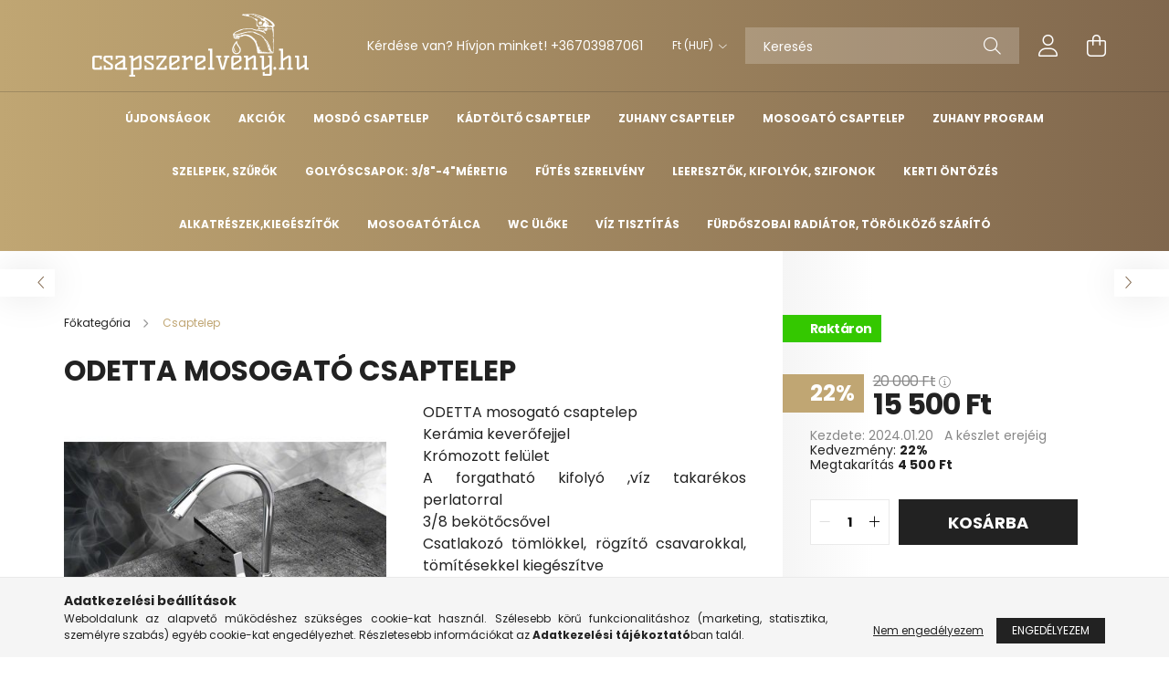

--- FILE ---
content_type: text/html; charset=UTF-8
request_url: https://csapszerelveny.hu/spd/odetta_006/ODETTA-mosogato-csaptelep
body_size: 20490
content:
<!DOCTYPE html>
<html lang="hu">
<head>
    <meta charset="utf-8">
<meta name="keywords" content="ODETTA mosogató csaptelep, ‎‎‎">
<meta name="description" content="csapszerelvény, csap,csapok, csapszerelvények, csaptelepek, csaptelep, golyóscsap, Goshe, mosdó csaptelep, csaptelep fali, álló vertikális csaptelep, kádtöltő c">
<meta name="robots" content="index, follow">
<meta http-equiv="X-UA-Compatible" content="IE=Edge">
<meta property="og:site_name" content="csapszerelvény" />
<meta property="og:title" content="ODETTA mosogató csaptelep - ‎‎‎">
<meta property="og:description" content="csapszerelvény, csap,csapok, csapszerelvények, csaptelepek, csaptelep, golyóscsap, Goshe, mosdó csaptelep, csaptelep fali, álló vertikális csaptelep, kádtöltő c">
<meta property="og:type" content="product">
<meta property="og:url" content="https://csapszerelveny.hu/spd/odetta_006/ODETTA-mosogato-csaptelep">
<meta property="og:image" content="https://csapszerelveny.hu/img/91299/odetta_006/odetta_006.jpg">
<meta name="google-site-verification" content="pYURZp3rSEw8vtFPJPQUfB1sB3pMV0aaeTxjMeVjJvM">
<meta name="mobile-web-app-capable" content="yes">
<meta name="apple-mobile-web-app-capable" content="yes">
<meta name="MobileOptimized" content="320">
<meta name="HandheldFriendly" content="true">

<title>ODETTA mosogató csaptelep - ‎‎‎</title>


<script>
var service_type="shop";
var shop_url_main="https://csapszerelveny.hu";
var actual_lang="hu";
var money_len="0";
var money_thousend=" ";
var money_dec=",";
var shop_id=91299;
var unas_design_url="https:"+"/"+"/"+"csapszerelveny.hu"+"/"+"!common_design"+"/"+"base"+"/"+"002101"+"/";
var unas_design_code='002101';
var unas_base_design_code='2100';
var unas_design_ver=4;
var unas_design_subver=4;
var unas_shop_url='https://csapszerelveny.hu';
var responsive="yes";
var config_plus=new Array();
config_plus['product_tooltip']=1;
config_plus['cart_redirect']=2;
config_plus['money_type']='Ft';
config_plus['money_type_display']='Ft';
var lang_text=new Array();

var UNAS = UNAS || {};
UNAS.shop={"base_url":'https://csapszerelveny.hu',"domain":'csapszerelveny.hu',"username":'csapszerelveny.unas.hu',"id":91299,"lang":'hu',"currency_type":'Ft',"currency_code":'HUF',"currency_rate":'1',"currency_length":0,"base_currency_length":0,"canonical_url":'https://csapszerelveny.hu/spd/odetta_006/ODETTA-mosogato-csaptelep'};
UNAS.design={"code":'002101',"page":'product_details'};
UNAS.api_auth="8f0fed6156c238ab521bce481f3389dc";
UNAS.customer={"email":'',"id":0,"group_id":0,"without_registration":0};
UNAS.shop["category_id"]="632833";
UNAS.shop["sku"]="odetta_006";
UNAS.shop["product_id"]="112337830";
UNAS.shop["only_private_customer_can_purchase"] = false;
 

UNAS.text = {
    "button_overlay_close": `Bezár`,
    "popup_window": `Felugró ablak`,
    "list": `lista`,
    "updating_in_progress": `frissítés folyamatban`,
    "updated": `frissítve`,
    "is_opened": `megnyitva`,
    "is_closed": `bezárva`,
    "deleted": `törölve`,
    "consent_granted": `hozzájárulás megadva`,
    "consent_rejected": `hozzájárulás elutasítva`,
    "field_is_incorrect": `mező hibás`,
    "error_title": `Hiba!`,
    "product_variants": `termék változatok`,
    "product_added_to_cart": `A termék a kosárba került`,
    "product_added_to_cart_with_qty_problem": `A termékből csak [qty_added_to_cart] [qty_unit] került kosárba`,
    "product_removed_from_cart": `A termék törölve a kosárból`,
    "reg_title_name": `Név`,
    "reg_title_company_name": `Cégnév`,
    "number_of_items_in_cart": `Kosárban lévő tételek száma`,
    "cart_is_empty": `A kosár üres`,
    "cart_updated": `A kosár frissült`,
    "mandatory": `Kötelező!`
};


UNAS.text["delete_from_compare"]= `Törlés összehasonlításból`;
UNAS.text["comparison"]= `Összehasonlítás`;









window.lazySizesConfig=window.lazySizesConfig || {};
window.lazySizesConfig.loadMode=1;
window.lazySizesConfig.loadHidden=false;

window.dataLayer = window.dataLayer || [];
function gtag(){dataLayer.push(arguments)};
gtag('js', new Date());
</script>

<script src="https://csapszerelveny.hu/temp/shop_91299_ad73969b05d55b38a600e647497c6b28.js?mod_time=1769517244"></script>

<link href="https://csapszerelveny.hu/temp/shop_91299_b4a3c979193d92618ae8d0f7ddb113cb.css?mod_time=1769691659" rel="stylesheet" type="text/css">

<link href="https://csapszerelveny.hu/spd/odetta_006/ODETTA-mosogato-csaptelep" rel="canonical">
<link id="favicon-32x32" rel="icon" type="image/png" href="https://csapszerelveny.hu/shop_ordered/91299/pic/icon32x32.png" sizes="32x32">
<script>
        var google_consent=1;
    
        gtag('consent', 'default', {
           'ad_storage': 'denied',
           'ad_user_data': 'denied',
           'ad_personalization': 'denied',
           'analytics_storage': 'denied',
           'functionality_storage': 'denied',
           'personalization_storage': 'denied',
           'security_storage': 'granted'
        });

    
        gtag('consent', 'update', {
           'ad_storage': 'denied',
           'ad_user_data': 'denied',
           'ad_personalization': 'denied',
           'analytics_storage': 'denied',
           'functionality_storage': 'denied',
           'personalization_storage': 'denied',
           'security_storage': 'granted'
        });

        </script>
    <script async src="https://www.googletagmanager.com/gtag/js?id=G-KSMBHBRKX9"></script>    <script>
    gtag('config', 'G-KSMBHBRKX9');

        </script>
        <script>
    var google_analytics=1;

                gtag('event', 'view_item', {
              "currency": "HUF",
              "value": '15500',
              "items": [
                  {
                      "item_id": "odetta_006",
                      "item_name": "ODETTA mosogató csaptelep",
                      "item_category": "Csaptelep",
                      "price": '15500'
                  }
              ],
              'non_interaction': true
            });
               </script>
       <script>
        var google_ads=1;

                gtag('event','remarketing', {
            'ecomm_pagetype': 'product',
            'ecomm_prodid': ["odetta_006"],
            'ecomm_totalvalue': 15500        });
            </script>
        <!-- Google Tag Manager -->
    <script>(function(w,d,s,l,i){w[l]=w[l]||[];w[l].push({'gtm.start':
            new Date().getTime(),event:'gtm.js'});var f=d.getElementsByTagName(s)[0],
            j=d.createElement(s),dl=l!='dataLayer'?'&l='+l:'';j.async=true;j.src=
            'https://www.googletagmanager.com/gtm.js?id='+i+dl;f.parentNode.insertBefore(j,f);
        })(window,document,'script','dataLayer','GTM-N7F2CMGW');</script>
    <!-- End Google Tag Manager -->

    

    <meta content="width=device-width, initial-scale=1.0" name="viewport" />
    <link rel="preconnect" href="https://fonts.gstatic.com">
    <link rel="preload" href="https://fonts.googleapis.com/css2?family=Poppins:wght@400;700&display=swap" as="style" />
    <link rel="stylesheet" href="https://fonts.googleapis.com/css2?family=Poppins:wght@400;700&display=swap" media="print" onload="this.media='all'">
    <noscript>
        <link rel="stylesheet" href="https://fonts.googleapis.com/css2?family=Poppins:wght@400;700&display=swap" />
    </noscript>
    
    
    
    
    

    
    
    
            
        
        
        
        
        
    
    
</head>




<body class='design_ver4 design_subver1 design_subver2 design_subver3 design_subver4' id="ud_shop_artdet">
    <!-- Google Tag Manager (noscript) -->
    <noscript><iframe src="https://www.googletagmanager.com/ns.html?id=GTM-N7F2CMGW"
                      height="0" width="0" style="display:none;visibility:hidden"></iframe></noscript>
    <!-- End Google Tag Manager (noscript) -->
    <div id="image_to_cart" style="display:none; position:absolute; z-index:100000;"></div>
<div class="overlay_common overlay_warning" id="overlay_cart_add"></div>
<script>$(document).ready(function(){ overlay_init("cart_add",{"onBeforeLoad":false}); });</script>
<div class="overlay_common overlay_ok" id="overlay_cart_add_ok"></div>
<script>$(document).ready(function(){ overlay_init("cart_add_ok",[]); });</script>
<div id="overlay_login_outer"></div>	
	<script>
	$(document).ready(function(){
	    var login_redir_init="";

		$("#overlay_login_outer").overlay({
			onBeforeLoad: function() {
                var login_redir_temp=login_redir_init;
                if (login_redir_act!="") {
                    login_redir_temp=login_redir_act;
                    login_redir_act="";
                }

									$.ajax({
						type: "GET",
						async: true,
						url: "https://csapszerelveny.hu/shop_ajax/ajax_popup_login.php",
						data: {
							shop_id:"91299",
							lang_master:"hu",
                            login_redir:login_redir_temp,
							explicit:"ok",
							get_ajax:"1"
						},
						success: function(data){
							$("#overlay_login_outer").html(data);
							if (unas_design_ver >= 5) $("#overlay_login_outer").modal('show');
							$('#overlay_login1 input[name=shop_pass_login]').keypress(function(e) {
								var code = e.keyCode ? e.keyCode : e.which;
								if(code.toString() == 13) {		
									document.form_login_overlay.submit();		
								}	
							});	
						}
					});
								},
			top: 50,
			mask: {
	color: "#000000",
	loadSpeed: 200,
	maskId: "exposeMaskOverlay",
	opacity: 0.7
},
			closeOnClick: (config_plus['overlay_close_on_click_forced'] === 1),
			onClose: function(event, overlayIndex) {
				$("#login_redir").val("");
			},
			load: false
		});
		
			});
	function overlay_login() {
		$(document).ready(function(){
			$("#overlay_login_outer").overlay().load();
		});
	}
	function overlay_login_remind() {
        if (unas_design_ver >= 5) {
            $("#overlay_remind").overlay().load();
        } else {
            $(document).ready(function () {
                $("#overlay_login_outer").overlay().close();
                setTimeout('$("#overlay_remind").overlay().load();', 250);
            });
        }
	}

    var login_redir_act="";
    function overlay_login_redir(redir) {
        login_redir_act=redir;
        $("#overlay_login_outer").overlay().load();
    }
	</script>  
	<div class="overlay_common overlay_info" id="overlay_remind"></div>
<script>$(document).ready(function(){ overlay_init("remind",[]); });</script>

	<script>
    	function overlay_login_error_remind() {
		$(document).ready(function(){
			load_login=0;
			$("#overlay_error").overlay().close();
			setTimeout('$("#overlay_remind").overlay().load();', 250);	
		});
	}
	</script>  
	<div class="overlay_common overlay_info" id="overlay_newsletter"></div>
<script>$(document).ready(function(){ overlay_init("newsletter",[]); });</script>

<script>
function overlay_newsletter() {
    $(document).ready(function(){
        $("#overlay_newsletter").overlay().load();
    });
}
</script>
<div class="overlay_common overlay_error" id="overlay_script"></div>
<script>$(document).ready(function(){ overlay_init("script",[]); });</script>
    <script>
    $(document).ready(function() {
        $.ajax({
            type: "GET",
            url: "https://csapszerelveny.hu/shop_ajax/ajax_stat.php",
            data: {master_shop_id:"91299",get_ajax:"1"}
        });
    });
    </script>
    

<div id="container" class="no-slideshow  page_shop_artdet_odetta_006 filter-not-exists">
            <header class="header position-relative">
            
            <div class="header-inner">
                <div class="header-container container">
                    <div class="row gutters-5 flex-nowrap justify-content-center align-items-center">
                            <div id="header_logo_img" class="js-element logo col-auto flex-shrink-1 order-2 order-xl-1" data-element-name="header_logo">
        <div class="header_logo-img-container">
            <div class="header_logo-img-wrapper">
                                                                                    <picture>
                                                            <source media="(max-width: 575.98px)" srcset="https://csapszerelveny.hu/!common_design/custom/csapszerelveny.unas.hu/element/layout_hu_header_logo-300x80_1_large.png?time=1636906318 300w, https://csapszerelveny.hu/!common_design/custom/csapszerelveny.unas.hu/element/layout_hu_header_logo-300x80_1_large_retina.png?time=1636906318 450w" sizes="300px"/>
                                                                                        <source media="(max-width: 991.98px)" srcset="https://csapszerelveny.hu/!common_design/custom/csapszerelveny.unas.hu/element/layout_hu_header_logo-300x80_1_large.png?time=1636906318 300w, https://csapszerelveny.hu/!common_design/custom/csapszerelveny.unas.hu/element/layout_hu_header_logo-300x80_1_large_retina.png?time=1636906318 450w" sizes="300px"/>
                                                        <img                                  src="https://csapszerelveny.hu/!common_design/custom/csapszerelveny.unas.hu/element/layout_hu_header_logo-300x80_1_default.png?time=1636906318"
                                 srcset="https://csapszerelveny.hu/!common_design/custom/csapszerelveny.unas.hu/element/layout_hu_header_logo-300x80_1_default.png?time=1636906318 1x, https://csapszerelveny.hu/!common_design/custom/csapszerelveny.unas.hu/element/layout_hu_header_logo-300x80_1_default_retina.png?time=1636906318 2x"
                                 alt="csapszerelvény"/>
                        </picture>
                                                                        </div>
        </div>
    </div>


                        <div class="header__left col-auto col-xl order-1 order-xl-2">
                            <div class="d-flex align-items-center justify-content-center">
                                <button type="button" class="hamburger__btn js-hamburger-btn dropdown--btn d-xl-none" id="hamburger__btn" aria-label="hamburger button" data-btn-for=".hamburger__dropdown">
                                    <span class="hamburger__btn-icon icon--hamburger"></span>
                                </button>
                                    <div class="js-element header_text_section_2 d-none d-xl-block" data-element-name="header_text_section_2">
        <div class="element__content ">
                            <div class="element__html slide-1"><p>Kérdése van? Hívjon minket! <a href='tel:+36703987061'>+36703987061</a></p></div>
                    </div>
    </div>

                            </div>
                        </div>

                        <div class="header__right col col-xl-auto order-3 py-3 py-lg-5">
                            <div class="d-flex align-items-center justify-content-end">
                                
                                    <div class="currency-box-desktop flex-shrink-0">
        <form action="https://csapszerelveny.hu/shop_moneychange.php" name="form_moneychange" method="post"><input name="file_back" type="hidden" value="/spd/odetta_006/ODETTA-mosogato-csaptelep">
            <div class="currency-select-group form-group form-select-group mb-0">
                <select class="form-control border-0 money-select" name="session_money_select" id="session_money_select2" onchange="document.form_moneychange.submit();">
                    <option value="-1" selected="selected">Ft (HUF)</option>
                                            <option value="0">EUR - €</option>
                                    </select>
            </div>
        </form>
            </div>

                                <div class="search-open-btn d-block d-lg-none icon--search text-center" onclick="toggleSearch();"></div>
                                <div class="search__container">
                                    <div class="search-box position-relative ml-auto container px-0 browser-is-chrome" id="box_search_content">
    <form name="form_include_search" id="form_include_search" action="https://csapszerelveny.hu/shop_search.php" method="get">
        <div class="box-search-group mb-0">
            <input data-stay-visible-breakpoint="992" name="search" id="box_search_input" value=""
                   aria-label="Keresés" pattern=".{3,100}" title="Hosszabb kereső kifejezést írjon be!" placeholder="Keresés"
                   type="text" maxlength="100" class="ac_input form-control js-search-input" autocomplete="off" required            >
            <div class="search-box__search-btn-outer input-group-append" title="Keresés">
                <button class="search-btn" aria-label="Keresés">
                    <span class="search-btn-icon icon--search"></span>
                </button>
            </div>
            <div class="search__loading">
                <div class="loading-spinner--small"></div>
            </div>
        </div>
        <div class="search-box__mask"></div>
    </form>
    <div class="ac_results"></div>
</div>
<script>
    $(document).ready(function(){
        $(document).on('smartSearchInputLoseFocus', function(){
            if ($('.js-search-smart-autocomplete').length>0) {
                setTimeout(function(){
                    let height = $(window).height() - ($('.js-search-smart-autocomplete').offset().top - $(window).scrollTop()) - 20;
                    $('.search-smart-autocomplete').css('max-height', height + 'px');
                }, 300);
            }
        });
    });
</script>



                                </div>
                                <div class="profil__container">
                                                <div class="profile">
            <button type="button" class="profile__btn js-profile-btn dropdown--btn" id="profile__btn" data-orders="https://csapszerelveny.hu/shop_order_track.php" aria-label="profile button" data-btn-for=".profile__dropdown">
                <span class="profile__btn-icon icon--head"></span>
            </button>
        </div>
    
                                </div>
                                <div class="cart-box__container pr-3 pr-xl-0">
                                    <button class="cart-box__btn dropdown--btn" aria-label="cart button" type="button" data-btn-for=".cart-box__dropdown">
                                        <span class="cart-box__btn-icon icon--cart">
                                                <span id='box_cart_content' class='cart-box'>            </span>
                                        </span>
                                    </button>
                                </div>
                            </div>
                        </div>
                    </div>
                </div>
            </div>
                            <div class="header-menus d-none d-xl-block">
                    <div class="container text-center position-relative">
                        <ul class="main-menus d-none d-lg-flex justify-content-center text-left js-main-menus-content cat-menus level-0 plus-menus level-0" data-level="0">
                                <li class='cat-menu  is-spec-item js-cat-menu-new' data-id="new">

        <span class="cat-menu__name font-weight-bold">
                            <a class='cat-menu__link font-weight-bold' href='https://csapszerelveny.hu/ujdonsagok' >
                            Újdonságok            </a>
        </span>

            </li>
    <li class='cat-menu  is-spec-item js-cat-menu-akcio' data-id="akcio">

        <span class="cat-menu__name font-weight-bold">
                            <a class='cat-menu__link font-weight-bold' href='https://csapszerelveny.hu/akcios-termekek' >
                            Akciók            </a>
        </span>

            </li>
    <li class='cat-menu  js-cat-menu-594172' data-id="594172">

        <span class="cat-menu__name font-weight-bold">
                            <a class='cat-menu__link font-weight-bold' href='https://csapszerelveny.hu/csaptelepek/mosdo-csaptelep' >
                            MOSDÓ CSAPTELEP            </a>
        </span>

            </li>
    <li class='cat-menu  js-cat-menu-982803' data-id="982803">

        <span class="cat-menu__name font-weight-bold">
                            <a class='cat-menu__link font-weight-bold' href='https://csapszerelveny.hu/csaptelepek/kadtolto-csaptelep' >
                            KÁDTÖLTŐ CSAPTELEP            </a>
        </span>

            </li>
    <li class='cat-menu  js-cat-menu-337636' data-id="337636">

        <span class="cat-menu__name font-weight-bold">
                            <a class='cat-menu__link font-weight-bold' href='https://csapszerelveny.hu/csaptelepek/zuhany-csaptelep' >
                            ZUHANY CSAPTELEP            </a>
        </span>

            </li>
    <li class='cat-menu  js-cat-menu-981509' data-id="981509">

        <span class="cat-menu__name font-weight-bold">
                            <a class='cat-menu__link font-weight-bold' href='https://csapszerelveny.hu/csaptelepek/mosogato-csaptelep' >
                            MOSOGATÓ CSAPTELEP            </a>
        </span>

            </li>
    <li class='cat-menu  js-cat-menu-423950' data-id="423950">

        <span class="cat-menu__name font-weight-bold">
                            <a class='cat-menu__link font-weight-bold' href='https://csapszerelveny.hu/zuhany-program' >
                            ZUHANY PROGRAM            </a>
        </span>

            </li>
    <li class='cat-menu  js-cat-menu-442120' data-id="442120">

        <span class="cat-menu__name font-weight-bold">
                            <a class='cat-menu__link font-weight-bold' href='https://csapszerelveny.hu/szelepek-szurok' >
                            SZELEPEK, SZŰRŐK            </a>
        </span>

            </li>
    <li class='cat-menu  js-cat-menu-792699' data-id="792699">

        <span class="cat-menu__name font-weight-bold">
                            <a class='cat-menu__link font-weight-bold' href='https://csapszerelveny.hu/golyoscsapok' >
                            GOLYÓSCSAPOK: 3/8&quot;-4&quot;méretig            </a>
        </span>

            </li>
    <li class='cat-menu  js-cat-menu-851164' data-id="851164">

        <span class="cat-menu__name font-weight-bold">
                            <a class='cat-menu__link font-weight-bold' href='https://csapszerelveny.hu/futes-szerelveny' >
                            FŰTÉS SZERELVÉNY            </a>
        </span>

            </li>
    <li class='cat-menu  js-cat-menu-302310' data-id="302310">

        <span class="cat-menu__name font-weight-bold">
                            <a class='cat-menu__link font-weight-bold' href='https://csapszerelveny.hu/leeresztok-kifolyok-szifonok' >
                            LEERESZTŐK, KIFOLYÓK, SZIFONOK            </a>
        </span>

            </li>
    <li class='cat-menu  js-cat-menu-387925' data-id="387925">

        <span class="cat-menu__name font-weight-bold">
                            <a class='cat-menu__link font-weight-bold' href='https://csapszerelveny.hu/kerti-ontozes' >
                            KERTI ÖNTÖZÉS            </a>
        </span>

            </li>
    <li class='cat-menu  js-cat-menu-522996' data-id="522996">

        <span class="cat-menu__name font-weight-bold">
                            <a class='cat-menu__link font-weight-bold' href='https://csapszerelveny.hu/spl/522996/ALKATRESZEKKIEGESZITOK' >
                            ALKATRÉSZEK,KIEGÉSZÍTŐK            </a>
        </span>

            </li>
    <li class='cat-menu  js-cat-menu-266029' data-id="266029">

        <span class="cat-menu__name font-weight-bold">
                            <a class='cat-menu__link font-weight-bold' href='https://csapszerelveny.hu/mosogatotalca' >
                            MOSOGATÓTÁLCA            </a>
        </span>

            </li>
    <li class='cat-menu  js-cat-menu-165379' data-id="165379">

        <span class="cat-menu__name font-weight-bold">
                            <a class='cat-menu__link font-weight-bold' href='https://csapszerelveny.hu/wc-uloke' >
                            WC ülőke            </a>
        </span>

            </li>
    <li class='cat-menu  js-cat-menu-962031' data-id="962031">

        <span class="cat-menu__name font-weight-bold">
                            <a class='cat-menu__link font-weight-bold' href='https://csapszerelveny.hu/Viz-tisztitas' >
                            Víz tisztítás            </a>
        </span>

            </li>
    <li class='cat-menu  js-cat-menu-725110' data-id="725110">

        <span class="cat-menu__name font-weight-bold">
                            <a class='cat-menu__link font-weight-bold' href='https://csapszerelveny.hu/Furdoszobai-radiator-torolkozo-szarito' >
                            Fürdőszobai radiátor, törölköző szárító            </a>
        </span>

            </li>

<script>
    $(document).ready(function () {
                    $('.cat-menu.has-child > .cat-menu__name').click(function () {
                let thisCatMenu = $(this).parent();
                let thisMainMenusContent = $('.js-main-menus-content');
                let thisCatMenuList = thisCatMenu.closest('[data-level]');
                let thisCatLevel = thisCatMenuList.data('level');

                if (thisCatLevel === "0") {
                    /*remove is-opened class form the rest menus (cat+plus)*/
                    thisMainMenusContent.find('.is-opened').not(thisCatMenu).removeClass('is-opened');
                } else {
                    /*remove is-opened class form the siblings cat menus */
                    thisCatMenuList.find('.is-opened').not(thisCatMenu).removeClass('is-opened');
                }

                if (thisCatMenu.hasClass('is-opened')) {
                    thisCatMenu.removeClass('is-opened');
                    $('html').removeClass('cat-level-' +thisCatLevel +'-is-opened');
                } else {
                    thisCatMenu.addClass('is-opened');
                    $('html').addClass('cat-level-' +thisCatLevel +'-is-opened').removeClass('menu-level-0-is-opened');
                }
            });
            });
</script>

                            

                        </ul>
                    </div>
                </div>
                    </header>
    
            <main class="main">
            <div class="main__content">
                                
                <div class="page_content_outer">
                    
<link rel="stylesheet" type="text/css" href="https://csapszerelveny.hu/!common_packages/jquery/plugins/photoswipe/css/default-skin.min.css">
<link rel="stylesheet" type="text/css" href="https://csapszerelveny.hu/!common_packages/jquery/plugins/photoswipe/css/photoswipe.min.css">


<script>
    var $clickElementToInitPs = '.js-init-ps';

    var initPhotoSwipeFromDOM = function() {
        var $pswp = $('.pswp')[0];
        var $psDatas = $('.photoSwipeDatas');

        $psDatas.each( function() {
            var $pics = $(this),
                getItems = function() {
                    var items = [];
                    $pics.find('a').each(function() {
                        var $this = $(this),
                            $href   = $this.attr('href'),
                            $size   = $this.data('size').split('x'),
                            $width  = $size[0],
                            $height = $size[1],
                            item = {
                                src : $href,
                                w   : $width,
                                h   : $height
                            };
                        items.push(item);
                    });
                    return items;
                };

            var items = getItems();

            $($clickElementToInitPs).on('click', function (event) {
                var $this = $(this);
                event.preventDefault();

                var $index = parseInt($this.attr('data-loop-index'));
                var options = {
                    index: $index,
                    history: false,
                    bgOpacity: 0.5,
                    shareEl: false,
                    showHideOpacity: true,
                    getThumbBoundsFn: function (index) {
                        /** azon képeről nagyítson a photoswipe, melyek láthatók
                        **/
                        var thumbnails = $($clickElementToInitPs).map(function() {
                            var $this = $(this);
                            if ($this.is(":visible")) {
                                return this;
                            }
                        }).get();
                        var thumbnail = thumbnails[index];
                        var pageYScroll = window.pageYOffset || document.documentElement.scrollTop;
                        var zoomedImgHeight = items[index].h;
                        var zoomedImgWidth = items[index].w;
                        var zoomedImgRatio = zoomedImgHeight / zoomedImgWidth;
                        var rect = thumbnail.getBoundingClientRect();
                        var zoomableImgHeight = rect.height;
                        var zoomableImgWidth = rect.width;
                        var zoomableImgRatio = (zoomableImgHeight / zoomableImgWidth);
                        var offsetY = 0;
                        var offsetX = 0;
                        var returnWidth = zoomableImgWidth;

                        if (zoomedImgRatio < 1) { /* a nagyított kép fekvő */
                            if (zoomedImgWidth < zoomableImgWidth) { /*A nagyított kép keskenyebb */
                                offsetX = (zoomableImgWidth - zoomedImgWidth) / 2;
                                offsetY = (Math.abs(zoomableImgHeight - zoomedImgHeight)) / 2;
                                returnWidth = zoomedImgWidth;
                            } else { /*A nagyított kép szélesebb */
                                offsetY = (zoomableImgHeight - (zoomableImgWidth * zoomedImgRatio)) / 2;
                            }

                        } else if (zoomedImgRatio > 1) { /* a nagyított kép álló */
                            if (zoomedImgHeight < zoomableImgHeight) { /*A nagyított kép alacsonyabb */
                                offsetX = (zoomableImgWidth - zoomedImgWidth) / 2;
                                offsetY = (zoomableImgHeight - zoomedImgHeight) / 2;
                                returnWidth = zoomedImgWidth;
                            } else { /*A nagyított kép magasabb */
                                offsetX = (zoomableImgWidth - (zoomableImgHeight / zoomedImgRatio)) / 2;
                                if (zoomedImgRatio > zoomableImgRatio) returnWidth = zoomableImgHeight / zoomedImgRatio;
                            }
                        } else { /*A nagyított kép négyzetes */
                            if (zoomedImgWidth < zoomableImgWidth) { /*A nagyított kép keskenyebb */
                                offsetX = (zoomableImgWidth - zoomedImgWidth) / 2;
                                offsetY = (Math.abs(zoomableImgHeight - zoomedImgHeight)) / 2;
                                returnWidth = zoomedImgWidth;
                            } else { /*A nagyított kép szélesebb */
                                offsetY = (zoomableImgHeight - zoomableImgWidth) / 2;
                            }
                        }

                        return {x: rect.left + offsetX, y: rect.top + pageYScroll + offsetY, w: returnWidth};
                    },
                    getDoubleTapZoom: function (isMouseClick, item) {
                        if (isMouseClick) {
                            return 1;
                        } else {
                            return item.initialZoomLevel < 0.7 ? 1 : 1.5;
                        }
                    }
                };

                var photoSwipe = new PhotoSwipe($pswp, PhotoSwipeUI_Default, items, options);
                photoSwipe.init();
            });
        });
    };
</script>


<div id='page_artdet_content' class='artdet artdet--type-1 position-relative'>

            <div class="fixed-cart bg-white js-fixed-cart" id="artdet__fixed-cart">
            <div class="container">
                <div class="row gutters-5 gutters-md-10 align-items-center py-3">
                    <div class="col-auto">
                        <img class="navbar__fixed-cart-img lazyload" width="50" height="50" src="https://csapszerelveny.hu/main_pic/space.gif" data-src="https://csapszerelveny.hu/img/91299/odetta_006/50x50,r/odetta_006.jpg?time=1602072633" data-srcset="https://csapszerelveny.hu/img/91299/odetta_006/100x100,r/odetta_006.jpg?time=1602072633 2x" alt="ODETTA mosogató csaptelep" />
                    </div>
                    <div class="col">
                        <div class="d-flex flex-column flex-md-row align-items-md-center">
                            <div class="fixed-cart__name line-clamp--2-12 font-weight-bold">ODETTA mosogató csaptelep
</div>
                                                            <div class="fixed-cart__price with-rrp ml-md-auto  has-sale-price">
                                                                            <div class="artdet__price-base product-price--base">
                                             <span class="fixed-cart__price-base-value text-muted text-line-through"><span id='price_net_brutto_odetta_006' class='price_net_brutto_odetta_006'>20 000</span> Ft</span>&nbsp;<span class="icon--info" data-tippy="Az áthúzott ár az árcsökkentés alkalmazását megelőző 30 nap legalacsonyabb eladási ára."></span>                                        </div>
                                                                                                                <div class="artdet__price-discount product-price--sale">
                                             
                                            <span id='price_akcio_brutto_odetta_006' class='price_akcio_brutto_odetta_006'>15 500</span> Ft
                                        </div>
                                                                    </div>
                                                    </div>
                    </div>
                    <div class="col-auto">
                        <button class="navbar__fixed-cart-btn btn btn-primary" type="button" onclick="$('.artdet__cart-btn').trigger('click');"  >Kosárba</button>
                    </div>
                </div>
            </div>
        </div>
        <script>
            $(document).ready(function () {
                var $itemVisibilityCheck = $(".js-main-cart-btn");
                var $stickyElement = $(".js-fixed-cart");

                $(window).scroll(function () {
                    if ($(this).scrollTop() + 60 > $itemVisibilityCheck.offset().top) {
                        $stickyElement.addClass('is-visible');
                    } else {
                        $stickyElement.removeClass('is-visible');
                    }
                });
            });
        </script>
    
            <div class="artdet__pagination-wrap">
            <div class='artdet__pagination-btn artdet__pagination-prev desktop d-none d-md-flex' onclick="product_det_prevnext('https://csapszerelveny.hu/spd/odetta_006/ODETTA-mosogato-csaptelep','?cat=632833&sku=odetta_006&action=prev_js')">
                <div class="icon--arrow-left"></div>
            </div>
            <div class='artdet__pagination-btn artdet__pagination-next desktop d-none d-md-flex' onclick="product_det_prevnext('https://csapszerelveny.hu/spd/odetta_006/ODETTA-mosogato-csaptelep','?cat=632833&sku=odetta_006&action=next_js')">
                <div class="icon--arrow-right"></div>
            </div>
        </div>
    
    <script>
<!--
var lang_text_warning=`Figyelem!`
var lang_text_required_fields_missing=`Kérjük töltse ki a kötelező mezők mindegyikét!`
function formsubmit_artdet() {
   cart_add("odetta_006","",null,1)
}
$(document).ready(function(){
	select_base_price("odetta_006",1);
	
	
});
// -->
</script>


    <form name="form_temp_artdet">


        <div class="artdet__pic-data-wrap js-product">
            <div class="container">
                <div class="row">
                    <div class='artdet__img-data-left col-md-7 col-lg-8'>
                        <div class="prev-next-breadcrumb row align-items-center">
                                                            <div class='artdet__pagination-btn artdet__pagination-prev mobile d-md-none' onclick="product_det_prevnext('https://csapszerelveny.hu/spd/odetta_006/ODETTA-mosogato-csaptelep','?cat=632833&sku=odetta_006&action=prev_js')">
                                    <div class="icon--arrow-left"></div>
                                </div>
                                                        <div class="col text-center text-md-left">        <nav class="breadcrumb__inner  font-s cat-level-1">
        <span class="breadcrumb__item breadcrumb__home is-clickable">
            <a href="https://csapszerelveny.hu/sct/0/" class="breadcrumb-link breadcrumb-home-link" aria-label="Főkategória" title="Főkategória">
                <span class='breadcrumb__text'>Főkategória</span>
            </a>
        </span>
                    <span class="breadcrumb__item">
                                    <a href="https://csapszerelveny.hu/csaptelep" class="breadcrumb-link">
                        <span class="breadcrumb__text">Csaptelep</span>
                    </a>
                
                <script>
                    $("document").ready(function(){
                        $(".js-cat-menu-632833").addClass("is-selected");
                    });
                </script>
            </span>
            </nav>
</div>
                                                            <div class='artdet__pagination-btn artdet__pagination-next mobile d-md-none' onclick="product_det_prevnext('https://csapszerelveny.hu/spd/odetta_006/ODETTA-mosogato-csaptelep','?cat=632833&sku=odetta_006&action=next_js')">
                                    <div class="icon--arrow-right"></div>
                                </div>
                                                    </div>
                        <div class="artdet__name-wrap mb-4">
                            <div class="d-flex flex-wrap align-items-center mb-3">
                                                                <h1 class='artdet__name line-clamp--3-12 mb-0 font-weight-bold text-uppercase'>ODETTA mosogató csaptelep
</h1>
                            </div>

                                                                                </div>
                        <div class="row">
                            <div class="artdet__img-outer col-xl-6">
                                		                                <div class='artdet__img-inner has-image'>
                                                                        
                                    <div class="artdet__alts js-alts carousel mb-5" data-flickity='{ "cellAlign": "left", "contain": true, "lazyLoad": true, "watchCSS": true }'>
                                        <div class="carousel-cell artdet__alt-img js-init-ps" data-loop-index="0">
                                            		                                            <img class="artdet__img-main" width="440" height="440"
                                                 src="https://csapszerelveny.hu/img/91299/odetta_006/440x440,r/odetta_006.jpg?time=1602072633"
                                                 srcset="https://csapszerelveny.hu/img/91299/odetta_006/616x616,r/odetta_006.jpg?time=1602072633 1.4x"                                                  alt="ODETTA mosogató csaptelep" title="ODETTA mosogató csaptelep" id="main_image" />
                                        </div>
                                                                                                                                    <div class="carousel-cell artdet__alt-img js-init-ps d-lg-none" data-loop-index="1">
                                                    <img class="artdet__img--alt carousel__lazy-image" width="440" height="440"
                                                         src="https://csapszerelveny.hu/main_pic/space.gif"
                                                         data-flickity-lazyload-src="https://csapszerelveny.hu/img/91299/odetta_006_altpic_1/440x440,r/odetta_006.jpg?time=1602072633"
                                                                                                                            data-flickity-lazyload-srcset="https://csapszerelveny.hu/img/91299/odetta_006_altpic_1/616x616,r/odetta_006.jpg?time=1602072633 1.4x"
                                                                                                                     alt="ODETTA mosogató csaptelep" title="ODETTA mosogató csaptelep" />
                                                </div>
                                                                                            <div class="carousel-cell artdet__alt-img js-init-ps d-lg-none" data-loop-index="2">
                                                    <img class="artdet__img--alt carousel__lazy-image" width="440" height="440"
                                                         src="https://csapszerelveny.hu/main_pic/space.gif"
                                                         data-flickity-lazyload-src="https://csapszerelveny.hu/img/91299/odetta_006_altpic_2/440x440,r/odetta_006.jpg?time=1602072634"
                                                                                                                            data-flickity-lazyload-srcset="https://csapszerelveny.hu/img/91299/odetta_006_altpic_2/616x616,r/odetta_006.jpg?time=1602072634 1.4x"
                                                                                                                     alt="ODETTA mosogató csaptelep" title="ODETTA mosogató csaptelep" />
                                                </div>
                                                                                            <div class="carousel-cell artdet__alt-img js-init-ps d-lg-none" data-loop-index="3">
                                                    <img class="artdet__img--alt carousel__lazy-image" width="440" height="440"
                                                         src="https://csapszerelveny.hu/main_pic/space.gif"
                                                         data-flickity-lazyload-src="https://csapszerelveny.hu/img/91299/odetta_006_altpic_3/440x440,r/odetta_006.jpg?time=1602072634"
                                                                                                                            data-flickity-lazyload-srcset="https://csapszerelveny.hu/img/91299/odetta_006_altpic_3/616x616,r/odetta_006.jpg?time=1602072634 1.4x"
                                                                                                                     alt="ODETTA mosogató csaptelep" title="ODETTA mosogató csaptelep" />
                                                </div>
                                                                                                                        </div>

                                                                            <div class="artdet__img-thumbs d-none d-lg-block mb-5">
                                            <div class="row gutters-5">
                                                <div class="col-md-4 d-none">
                                                    <div class="artdet__img--thumb-wrap">
                                                        <img class="artdet__img--thumb-main lazyload" width="140" height="140"
                                                             src="https://csapszerelveny.hu/main_pic/space.gif"
                                                             data-src="https://csapszerelveny.hu/img/91299/odetta_006/140x140,r/odetta_006.jpg?time=1602072633"
                                                                                                                          data-srcset="https://csapszerelveny.hu/img/91299/odetta_006/280x280,r/odetta_006.jpg?time=1602072633 2x"
                                                                                                                          alt="ODETTA mosogató csaptelep" title="ODETTA mosogató csaptelep" />
                                                    </div>
                                                </div>
                                                                                                <div class="col-md-4">
                                                    <div class="artdet__img--thumb-wrap js-init-ps" data-loop-index="1">
                                                        <img class="artdet__img--thumb lazyload" width="140" height="140"
                                                             src="https://csapszerelveny.hu/main_pic/space.gif"
                                                             data-src="https://csapszerelveny.hu/img/91299/odetta_006_altpic_1/140x140,r/odetta_006.jpg?time=1602072633"
                                                                                                                          data-srcset="https://csapszerelveny.hu/img/91299/odetta_006_altpic_1/280x280,r/odetta_006.jpg?time=1602072633 2x"
                                                                                                                          alt="ODETTA mosogató csaptelep" title="ODETTA mosogató csaptelep" />
                                                    </div>
                                                </div>
                                                                                                <div class="col-md-4">
                                                    <div class="artdet__img--thumb-wrap js-init-ps" data-loop-index="2">
                                                        <img class="artdet__img--thumb lazyload" width="140" height="140"
                                                             src="https://csapszerelveny.hu/main_pic/space.gif"
                                                             data-src="https://csapszerelveny.hu/img/91299/odetta_006_altpic_2/140x140,r/odetta_006.jpg?time=1602072634"
                                                                                                                          data-srcset="https://csapszerelveny.hu/img/91299/odetta_006_altpic_2/280x280,r/odetta_006.jpg?time=1602072634 2x"
                                                                                                                          alt="ODETTA mosogató csaptelep" title="ODETTA mosogató csaptelep" />
                                                    </div>
                                                </div>
                                                                                                <div class="col-md-4">
                                                    <div class="artdet__img--thumb-wrap js-init-ps" data-loop-index="3">
                                                        <img class="artdet__img--thumb lazyload" width="140" height="140"
                                                             src="https://csapszerelveny.hu/main_pic/space.gif"
                                                             data-src="https://csapszerelveny.hu/img/91299/odetta_006_altpic_3/140x140,r/odetta_006.jpg?time=1602072634"
                                                                                                                          data-srcset="https://csapszerelveny.hu/img/91299/odetta_006_altpic_3/280x280,r/odetta_006.jpg?time=1602072634 2x"
                                                                                                                          alt="ODETTA mosogató csaptelep" title="ODETTA mosogató csaptelep" />
                                                    </div>
                                                </div>
                                                                                            </div>
                                        </div>
                                    
                                                                            <script>
                                            $(document).ready(function() {
                                                initPhotoSwipeFromDOM();
                                            });
                                        </script>

                                        <div class="photoSwipeDatas invisible">
                                            <a href="https://csapszerelveny.hu/img/91299/odetta_006/odetta_006.jpg?time=1602072633" data-size="900x675"></a>
                                                                                                                                                                                                        <a href="https://csapszerelveny.hu/img/91299/odetta_006_altpic_1/odetta_006.jpg?time=1602072633" data-size="900x675"></a>
                                                                                                                                                                                                                <a href="https://csapszerelveny.hu/img/91299/odetta_006_altpic_2/odetta_006.jpg?time=1602072634" data-size="900x675"></a>
                                                                                                                                                                                                                <a href="https://csapszerelveny.hu/img/91299/odetta_006_altpic_3/odetta_006.jpg?time=1602072634" data-size="437x685"></a>
                                                                                                                                                                                        </div>
                                                                    </div>
                                		                            </div>
                            <div class='artdet__data-left col-xl-6'>
                                                                    <div id="artdet__short-descrition" class="artdet__short-descripton mb-5">
                                        <div class="artdet__short-descripton-content text-justify font-s font-sm-m mb-3"><p><span style="font-size: 16px;">ODETTA mosogató csaptelep</span><br /><span style="font-size: 16px;">Kerámia keverőfejjel</span><br /><span style="font-size: 16px;">Krómozott felület</span><br /><span style="font-size: 16px;">A forgatható kifolyó ,víz takarékos perlatorral</span><br /><span style="font-size: 16px;">3/8 bekötőcsővel</span><br /><span style="font-size: 16px;">Csatlakozó tömlökkel, rögzítő csavarokkal, tömítésekkel kiegészítve</span></p></div>
                                                                                    <div class="scroll-to-wrap">
                                                <a class="scroll-to icon--a-chevron-right" data-scroll="#artdet__long-description" href="#">Bővebben</a>
                                            </div>
                                                                            </div>
                                
                                
                                
                                                            </div>
                        </div>
                    </div>
                    <div class='artdet__data-right col-md-5 col-lg-4'>
                        <div class="artdet__data-right-inner pt-5">
                                                            <div class="artdet__badges mb-5">
                                                                            <div class="artdet__stock-wrap">
                                            <div class="artdet__stock position-relative badge badge--stock pl-0 pr-3 w-auto  on-stock">
                                                <div class="artdet__stock-text product-stock-text"
                                                    >
                                                    <div class="artdet__stock-title product-stock-title">
                                                                                                                                                                                    Raktáron
                                                            
                                                                                                                                                                        </div>
                                                </div>
                                            </div>
                                        </div>
                                    
                                                                    </div>
                            
                            
                            
                            
                            
                                                            <div class="artdet__price-datas mb-3">
                                    <div class="artdet__prices d-flex mb-3">
                                                                                    <div class="artdet__sale badge--sale mr-3 d-inline-flex align-items-center pr-3">
                                                <span class="js-sale-percent-odetta_006" data-percent="%">22</span>
                                            </div>
                                        
                                        <div class="artdet__price-base-and-sale with-rrp  has-sale-price">
                                                                                            <div class="artdet__price-base product-price--base">
                                                     <span class="fixed-cart__price-base-value text-line-through"><span id='price_net_brutto_odetta_006' class='price_net_brutto_odetta_006'>20 000</span> Ft</span>&nbsp;<span class="icon--info" data-tippy="Az áthúzott ár az árcsökkentés alkalmazását megelőző 30 nap legalacsonyabb eladási ára."></span>                                                </div>
                                                                                                                                        <div class="artdet__price-discount product-price--sale">
                                                     
                                                    <span id='price_akcio_brutto_odetta_006' class='price_akcio_brutto_odetta_006'>15 500</span> Ft
                                                </div>
                                                                                    </div>
                                    </div>
                                    
                                                                            <div class="artdet__price-discount-period line-height-12 text-muted">
                                            <span class="artdet__price-discount-period-start">Kezdete: 2024.01.20</span>&nbsp;&nbsp;
                                            <span class="artdet__price-discount-period-end">
                                                                                                    A készlet erejéig
                                                                                            </span>
                                        </div>
                                    
                                                                            <div class="artdet__discount-texts line-height-12">
                                            <div class="artdet__discount-rate">
                                                <span class="artdet__discount-rate__title">Kedvezmény: </span>
                                                <span class="artdet__discount-rate__value font-weight-bold js-sale-percent-odetta_006" data-percent="%">22</span>
                                            </div>
                                            <div class="artdet__discount-saving">
                                                <span class="artdet__discount-saving__title">Megtakarítás</span>
                                                <span class="artdet__discount-saving__value font-weight-bold">4 500 Ft</span>
                                            </div>
                                        </div>
                                    
                                    
                                                                    </div>
                            
                                                                                                <div id='artdet__cart' class='artdet__cart d-flex align-items-center justify-content-center my-5 js-main-cart-btn'>
                                        <div class="artdet__cart-btn-input-wrap bg-white d-flex justify-content-center align-items-center h-100 border mr-3 page_qty_input_outer">
                                            <button type='button' class='qtyminus_common qty_disable' aria-label="quantity minus"></button>
                                            <input name="db" id="db_odetta_006" type="number" value="1" class="artdet__cart-input page_qty_input" data-min="1" data-max="999999" data-step="1" step="1" aria-label="quantity input">
                                            <button type='button' class='qtyplus_common' aria-label="quantity plus"></button>
                                        </div>
                                        <div class='artdet__cart-btn-wrap h-100 flex-grow-1 usn'>
                                            <button class="artdet__cart-btn btn btn-lg btn-primary btn-block js-main-product-cart-btn" type="button" onclick="cart_add('odetta_006','',null,1);"   data-cartadd="cart_add('odetta_006','',null,1);">Kosárba</button>
                                        </div>
                                    </div>
                                                            
                            
                            

                            
                            
                                                            <div id="artdet__functions" class="artdet__function d-flex mb-5">
                                                                                                                <div class='product__func-btn artdet-func-compare page_artdet_func_compare_odetta_006' onclick='popup_compare_dialog("odetta_006");' id='page_artdet_func_compare' role="button" aria-label="Összehasonlítás" data-tippy="Összehasonlítás">
                                            <div class="product__func-icon compare__icon icon--compare"></div>
                                        </div>
                                                                                                                <div class="product__func-btn artdet-func-print d-none d-lg-flex" onclick='javascript:popup_print_dialog(2,1,"odetta_006");' id='page_artdet_func_print' role="button" aria-label="Nyomtat" data-tippy="Nyomtat">
                                            <div class="product__func-icon icon--print"></div>
                                        </div>
                                                                                                                                            </div>
                                                    </div>
                    </div>
                </div>
            </div>
        </div>

        <div class="artdet__full-width-section container">
            <div class="row">
                <div class="col-12 col-xl-8">
                    
                    
                                            <section id="artdet__long-description" class="long-description main-block">
                            <div class="long-description__title main-title-left">Részletek</div>
                            <div class="long-description__content text-muted text-justify"><p><img src="https://www.lazienka-rea.com.pl/dane/full/c1217da19d854abe8a558ab038b9241a.jpg" caption="false" width="351" height="400" /></p></div>
                        </section>
                    
                                        <div id="artdet__datas" class="data main-block">
                        <div class="data__title main-title-left">Adatok</div>
                        <div class="data__items font-xs font-sm-m row gutters-15 gutters-xl-20">
                                                                                    <div class="data__item col-md-6 data__item-param product_param_type_text">
                                <div class="row no-gutters h-100 align-items-center py-3">
                                    <div class="data__item-title col-5" id="page_artdet_product_param_title_3796359">
                                        <div class="artdet__param-title">
                                            Szállítási költség
                                                                                </div>
                                    </div>
                                    <div class="data__item-value col-7 text-right" id="page_artdet_product_param_value_3796359">
                                        <div class="artdet__param-value">
                                                                                    2060 Ft
                                                                                </div>
                                    </div>
                                </div>
                            </div>
                                                                                    
                            
                            
                                                        <div class="data__item col-md-6 data__item-sku">
                                <div class="row no-gutters h-100 align-items-center py-3">
                                    <div class="data__item-title col-5">Cikkszám</div>
                                    <div class="data__item-value col-7 text-right">odetta_006</div>
                                </div>
                            </div>
                            
                            
                            
                            
                            
                                                    </div>
                    </div>
                    
                    
                    
                    
                                            <section id="artdet__additional-products" class="additional-products js-additional-products d-none">
                            <div class="additional-products__inner main-block">
                                <div class="additional-products__title main-title-left">Kiegészítő termékek</div>
                            </div>
                            <script>
                                let elAddiProd =  $(".js-additional-products");

                                $.ajax({
                                    type: 'GET',
                                    url: 'https://csapszerelveny.hu/shop_ajax/ajax_related_products.php?get_ajax=1&cikk=odetta_006&change_lang=hu&type=additional&artdet_version=1',
                                    beforeSend:function(){
                                        elAddiProd.addClass('ajax-loading');
                                    },
                                    success:function(data){
                                        if (data !== '' && data !== 'no') {
                                            elAddiProd.removeClass('d-none ajax-loading').addClass('ajax-loaded');
                                            elAddiProd.find('.additional-products__title').after(data);
                                        }
                                    }
                                });
                            </script>
                        </section>
                    
                    
                    
                </div>
                <div class="col-xl-4 d-none d-xl-block">
                    <div class="full-width-right w-100 h-100"></div>
                </div>
            </div>
        </div>

    </form>


    
        <div class="pswp" tabindex="-1" role="dialog" aria-hidden="true">
        <div class="pswp__bg"></div>
        <div class="pswp__scroll-wrap">
            <div class="pswp__container">
                <div class="pswp__item"></div>
                <div class="pswp__item"></div>
                <div class="pswp__item"></div>
            </div>
            <div class="pswp__ui pswp__ui--hidden">
                <div class="pswp__top-bar">
                    <div class="pswp__counter"></div>
                    <button class="pswp__button pswp__button--close"></button>
                    <button class="pswp__button pswp__button--fs"></button>
                    <button class="pswp__button pswp__button--zoom"></button>
                    <div class="pswp__preloader">
                        <div class="pswp__preloader__icn">
                            <div class="pswp__preloader__cut">
                                <div class="pswp__preloader__donut"></div>
                            </div>
                        </div>
                    </div>
                </div>
                <div class="pswp__share-modal pswp__share-modal--hidden pswp__single-tap">
                    <div class="pswp__share-tooltip"></div>
                </div>
                <button class="pswp__button pswp__button--arrow--left"></button>
                <button class="pswp__button pswp__button--arrow--right"></button>
                <div class="pswp__caption">
                    <div class="pswp__caption__center"></div>
                </div>
            </div>
        </div>
    </div>
    </div>
                </div>
            </div>
        </main>
    
            <footer>
            <div class="footer">
                <div class="footer-container container-max-xxl">
                    <div class="footer__navigation">
                        <div class="d-flex flex-wrap">
                            <div class="footer__left mb-5 mb-xl-0">
                                <nav class="footer__nav footer__nav-1 mb-5 mb-lg-3">
                                        <div class="js-element footer_v2_menu_1 mb-5" data-element-name="footer_v2_menu_1">
                    <div class="footer__header h5">
                LOGIMEX COM Kft. 
            </div>
                                        <p><a href="https://maps.google.com/?q=6775+KISZOMBOR%2C+%C3%96KR%C3%96S+J%C3%93ZSEF+U+1." target="_blank">6775 KISZOMBOR, ÖKRÖS JÓZSEF U 1.</a></p>
                                <p><a href="tel:+36703987061" target="_blank">+36703987061</a></p>
                                <p><a href="mailto:info@csapszerelveny.hu" target="_blank">info@csapszerelveny.hu</a></p>
            </div>


                                    <div class="footer_social footer_v2_social">
                                        <ul class="footer__list d-flex list--horizontal justify-content-end">
                                                        <li class="js-element footer_v2_social-list-item" data-element-name="footer_v2_social"><p><a href="https://facebook.com" target="_blank">facebook</a></p></li>
            <li class="js-element footer_v2_social-list-item" data-element-name="footer_v2_social"><p><a href="https://instagram.com" target="_blank">instagram</a></p></li>
            <li class="js-element footer_v2_social-list-item" data-element-name="footer_v2_social"><p><a href="https://twitter.com" target="_blank">twitter</a></p></li>
            <li class="js-element footer_v2_social-list-item" data-element-name="footer_v2_social"><p><a href="https://pinterest.com" target="_blank">pinterest</a></p></li>
            <li class="js-element footer_v2_social-list-item" data-element-name="footer_v2_social"><p><a href="https://youtube.com" target="_blank">youtube</a></p></li>
    

                                            <li><button type="button" class="cookie-alert__btn-open btn btn-text icon--cookie" id="cookie_alert_close" onclick="cookie_alert_action(0,-1)" title="Adatkezelési beállítások"></button></li>
                                        </ul>
                                    </div>
                                </nav>
                            </div>
                            <div class="footer__right d-flex flex-wrap">
                                <nav class="footer__nav footer__nav-2 mb-5 mb-lg-3">    <div class="js-element footer_v2_menu_2 " data-element-name="footer_v2_menu_2">
                    <div class="footer__header h5">
                Vásárlói fiók
            </div>
                                        
<ul>
<li><a href="javascript:overlay_login();">Belépés</a></li>
<li><a href="https://csapszerelveny.hu/shop_reg.php">Regisztráció</a></li>
<li><a href="https://csapszerelveny.hu/shop_order_track.php">Profilom</a></li>
<li><a href="https://csapszerelveny.hu/shop_cart.php">Kosár</a></li>
<li><a href="https://csapszerelveny.hu/shop_order_track.php?tab=favourites"></a></li>
</ul>
            </div>

</nav>
                                <nav class="footer__nav footer__nav-3 mb-5 mb-lg-3">    <div class="js-element footer_v2_menu_3 " data-element-name="footer_v2_menu_3">
                    <div class="footer__header h5">
                Információk
            </div>
                                        
<ul>
<li><a href="https://csapszerelveny.hu/shop_help.php?tab=terms">Általános szerződési feltételek</a></li>
<li><a href="https://csapszerelveny.hu/shop_help.php?tab=privacy_policy">Adatkezelési tájékoztató</a></li>
<li><a href="https://csapszerelveny.hu/shop_contact.php?tab=payment">Fizetés</a></li>
<li><a href="https://csapszerelveny.hu/shop_contact.php?tab=shipping">Szállítás</a></li>
<li><a href="https://csapszerelveny.hu/shop_contact.php">Elérhetőségek</a></li>
</ul>
            </div>

</nav>
                            </div>
                        </div>
                    </div>
                </div>
                <script>	$(document).ready(function () {			$("#provider_link_click").click(function(e) {			window.open("https://unas.hu/?utm_source=91299&utm_medium=ref&utm_campaign=shop_provider");		});	});</script><a id='provider_link_click' href='#' class='text_normal has-img' title='Webáruház készítés'><img src='https://csapszerelveny.hu/!common_design/own/image/logo_unas_dark.svg' width='60' height='15' alt='Webáruház készítés' title='Webáruház készítés' loading='lazy'></a>
            </div>

            <div class="partners">
                <div class="partners__container container d-flex flex-wrap align-items-center justify-content-center">
                    <div class="partner__box d-inline-flex flex-wrap align-items-center justify-content-center my-3">
        <div class="partner__item m-2">
                <div id="box_partner_arukereso" style="background:#FFF; width:130px; margin:0 auto; padding:3px 0 1px;">
<!-- ÁRUKERESŐ.HU CODE - PLEASE DO NOT MODIFY THE LINES BELOW -->
<div style="background:transparent; text-align:center; padding:0; margin:0 auto; width:120px">
<a title="Árukereső.hu" href="https://www.arukereso.hu/" style="display: flex;border:0; padding:0;margin:0 0 2px 0;" target="_blank"><svg viewBox="0 0 374 57"><style type="text/css">.ak1{fill:#0096FF;}.ak3{fill:#FF660A;}</style><path class="ak1" d="m40.4 17.1v24.7c0 4.7 1.9 6.7 6.5 6.7h1.6v7h-1.6c-8.2 0-12.7-3.1-13.9-9.5-2.9 6.1-8.5 10.2-15.3 10.2-10.3 0-17.7-8.6-17.7-19.9s7.4-19.9 17.3-19.9c7.3 0 12.8 4.7 15.2 11.8v-11.1zm-20.5 31.8c7.3 0 12.6-5.4 12.6-12.6 0-7.3-5.2-12.7-12.6-12.7-6.5 0-11.8 5.4-11.8 12.7 0 7.2 5.3 12.6 11.8 12.6zm3.3-48.8h8.8l-8.8 12h-8z"></path><path class="ak1" d="m53.3 17.1h7.9v10.1c2.7-9.6 8.8-11.9 15-10.4v7.5c-8.4-2.3-15 2.1-15 9.4v21.7h-7.9z"></path><path class="ak1" d="m89.2 17.1v22.5c0 5.6 4 9.4 9.6 9.4 5.4 0 9.5-3.8 9.5-9.4v-22.5h7.9v22.5c0 9.9-7.4 16.7-17.4 16.7-10.1 0-17.5-6.8-17.5-16.7v-22.5z"></path><path class="ak1" d="m132.6 55.5h-7.9v-55.5h7.9v35.1l16.2-17.9h9.9l-14.8 16 17.7 22.3h-10l-13-16.5-6 6.4z"></path><path class="ak1" d="m181.2 16.4c12.3 0 21.1 10 19.7 22.6h-31.7c1.1 6.1 6 10.4 12.6 10.4 5 0 9.1-2.6 11.3-6.8l6.6 2.9c-3.3 6.3-9.7 10.7-18.1 10.7-11.5 0-20.3-8.6-20.3-19.9-0.1-11.3 8.5-19.9 19.9-19.9zm11.7 16.4c-1.3-5.5-5.7-9.6-11.8-9.6-5.8 0-10.4 4-11.8 9.6z"></path><path class="ak1" d="m208.5 17.1h7.9v10.1c2.7-9.6 8.8-11.9 15-10.4v7.5c-8.4-2.3-15 2.1-15 9.4v21.7h-7.9z"></path><path class="ak1" d="m252.4 16.4c12.3 0 21.1 10 19.7 22.6h-31.7c1.1 6.1 6 10.4 12.6 10.4 5 0 9.1-2.6 11.3-6.8l6.6 2.9c-3.3 6.3-9.7 10.7-18.1 10.7-11.5 0-20.3-8.6-20.3-19.9s8.6-19.9 19.9-19.9zm11.8 16.4c-1.3-5.5-5.7-9.6-11.8-9.6-5.8 0-10.4 4-11.8 9.6z"></path><path class="ak1" d="m293.7 49.8c5 0 8.3-2.2 8.3-5.2 0-8.8-23.5-1.6-23.5-16.6 0-6.7 6.4-11.6 15.1-11.6 8.8 0 14.5 4.3 15.7 10.9l-7.9 1.7c-0.6-4-3.4-6.2-7.8-6.2-4.2 0-7.2 2-7.2 4.9 0 8.5 23.5 1.4 23.5 16.9 0 6.8-7.1 11.7-16.3 11.7s-15.1-4.3-16.3-10.9l7.9-1.7c0.8 4 3.7 6.1 8.5 6.1z"></path><path class="ak1" d="m335.4 16.4c11.5 0 20.3 8.6 20.3 19.9 0 11.2-8.8 19.9-20.3 19.9s-20.3-8.6-20.3-19.9 8.8-19.9 20.3-19.9zm0 32.5c7 0 12.2-5.4 12.2-12.6 0-7.3-5.2-12.7-12.2-12.7-6.9 0-12.2 5.4-12.2 12.7 0 7.2 5.3 12.6 12.2 12.6zm-3.6-48.8h7.9l-8.8 12h-7.2zm13.4 0h8l-8.9 12h-7.2z"></path><path class="ak3" d="m369 46.2c2.7 0 4.9 2.2 4.9 4.9s-2.2 4.9-4.9 4.9-4.9-2.2-4.9-4.9c-0.1-2.6 2.2-4.9 4.9-4.9zm-4-46.2h7.9v40h-7.9z"></path></svg></a>
<a title="Árukereső.hu" style="line-height:16px;font-size: 11px; font-family: Arial, Verdana; color: #000" href="https://www.arukereso.hu/" target="_blank">Árukereső.hu</a>
</div>
<!-- ÁRUKERESŐ.HU CODE END -->
</div>

            </div>
        <div class="partner__item m-2">
                <a href="https://arradar.hu" target="_blank" title="Ár Radar árösszehasonlító és piac"  rel="nofollow">
            <img class="partner__img lazyload"  alt="Ár Radar árösszehasonlító és piac" width="120" height="40"
                 src="https://csapszerelveny.hu/main_pic/space.gif" data-src="https://csapszerelveny.hu/!common_design/own/image/logo/partner/logo_partner_frame_arradar_hu.jpg" data-srcset="https://csapszerelveny.hu/!common_design/own/image/logo/partner/logo_partner_frame_arradar_hu-2x.jpg 2x"
                 style="width:120px;max-height:40px;"
           >
        </a>
            </div>
        <div class="partner__item m-2">
                <a href="https://aprohirdetesingyen.hu" target="_blank" title="aprohirdetesingyen.hu" >
            <img class="partner__img lazyload"  alt="aprohirdetesingyen.hu" width="120" height="40"
                 src="https://csapszerelveny.hu/main_pic/space.gif" data-src="https://csapszerelveny.hu/!common_design/own/image/logo/partner/logo_partner_frame_aprohirdetesingyen_hu.jpg" data-srcset="https://csapszerelveny.hu/!common_design/own/image/logo/partner/logo_partner_frame_aprohirdetesingyen_hu-2x.jpg 2x"
                 style="width:120px;max-height:40px;"
           >
        </a>
            </div>
    </div>







                    <div class="checkout__box d-inline-flex flex-wrap align-items-center justify-content-center my-3 text-align-center" >
        <div class="checkout__item m-2">
                <a href="https://www.barion.com/" target="_blank" class="checkout__link" rel="nofollow noopener">
                    <img class="checkout__img lazyload" title="A kényelmes és biztonságos online fizetést a Barion Payment Zrt. biztosítja, MNB engedély száma: H-EN-I-1064/2013. Bankkártya adatai áruházunkhoz nem jutnak el." alt="A kényelmes és biztonságos online fizetést a Barion Payment Zrt. biztosítja, MNB engedély száma: H-EN-I-1064/2013. Bankkártya adatai áruházunkhoz nem jutnak el."
                 src="https://csapszerelveny.hu/main_pic/space.gif" data-src="https://csapszerelveny.hu/!common_design/own/image/logo/checkout/logo_checkout_barion_com_box.png" data-srcset="https://csapszerelveny.hu/!common_design/own/image/logo/checkout/logo_checkout_barion_com_box-2x.png 2x"
                 width="397" height="40"
                 style="width:397px;max-height:40px;"
            >
                </a>
            </div>
    </div>
                    
                </div>
            </div>
        </footer>
    
                <div class="hamburger__dropdown dropdown--content" data-content-for=".profile__btn" data-content-direction="left">
            <div class="hamburger__btn-close btn-close" data-close-btn-for=".hamburger__btn, .hamburger__dropdown"></div>
            <div class="hamburger__dropdown-inner d-flex flex-column h-100">
                <div id="responsive_cat_menu"><div id="responsive_cat_menu_content"><script>var responsive_menu='$(\'#responsive_cat_menu ul\').responsive_menu({ajax_type: "GET",ajax_param_str: "cat_key|aktcat",ajax_url: "https://csapszerelveny.hu/shop_ajax/ajax_box_cat.php",ajax_data: "master_shop_id=91299&lang_master=hu&get_ajax=1&type=responsive_call&box_var_name=shop_cat&box_var_responsive=yes&box_var_scroll_top=no&box_var_section=content&box_var_highlight=yes&box_var_type=normal&box_var_multilevel_id=responsive_cat_menu",menu_id: "responsive_cat_menu",scroll_top: "no"});'; </script><div class="responsive_menu"><div class="responsive_menu_nav"><div class="responsive_menu_navtop"><div class="responsive_menu_back "></div><div class="responsive_menu_title ">&nbsp;</div><div class="responsive_menu_close "></div></div><div class="responsive_menu_navbottom"></div></div><div class="responsive_menu_content"><ul style="display:none;"><li><a href="https://csapszerelveny.hu/ujdonsagok" class="text_small">Újdonságok</a></li><li><a href="https://csapszerelveny.hu/akcios-termekek" class="text_small">Akciók</a></li><li><span class="ajax_param">594172|632833</span><a href="https://csapszerelveny.hu/csaptelepek/mosdo-csaptelep" class="text_small resp_clickable" onclick="return false;">MOSDÓ CSAPTELEP</a></li><li><span class="ajax_param">982803|632833</span><a href="https://csapszerelveny.hu/csaptelepek/kadtolto-csaptelep" class="text_small resp_clickable" onclick="return false;">KÁDTÖLTŐ CSAPTELEP</a></li><li><span class="ajax_param">337636|632833</span><a href="https://csapszerelveny.hu/csaptelepek/zuhany-csaptelep" class="text_small resp_clickable" onclick="return false;">ZUHANY CSAPTELEP</a></li><li><span class="ajax_param">981509|632833</span><a href="https://csapszerelveny.hu/csaptelepek/mosogato-csaptelep" class="text_small resp_clickable" onclick="return false;">MOSOGATÓ CSAPTELEP</a></li><li><span class="ajax_param">423950|632833</span><a href="https://csapszerelveny.hu/zuhany-program" class="text_small resp_clickable" onclick="return false;">ZUHANY PROGRAM</a></li><li><span class="ajax_param">442120|632833</span><a href="https://csapszerelveny.hu/szelepek-szurok" class="text_small resp_clickable" onclick="return false;">SZELEPEK, SZŰRŐK</a></li><li><span class="ajax_param">792699|632833</span><a href="https://csapszerelveny.hu/golyoscsapok" class="text_small resp_clickable" onclick="return false;">GOLYÓSCSAPOK: 3/8&quot;-4&quot;méretig</a></li><li><span class="ajax_param">851164|632833</span><a href="https://csapszerelveny.hu/futes-szerelveny" class="text_small resp_clickable" onclick="return false;">FŰTÉS SZERELVÉNY</a></li><li><span class="ajax_param">302310|632833</span><a href="https://csapszerelveny.hu/leeresztok-kifolyok-szifonok" class="text_small resp_clickable" onclick="return false;">LEERESZTŐK, KIFOLYÓK, SZIFONOK</a></li><li><span class="ajax_param">387925|632833</span><a href="https://csapszerelveny.hu/kerti-ontozes" class="text_small resp_clickable" onclick="return false;">KERTI ÖNTÖZÉS</a></li><li><span class="ajax_param">522996|632833</span><a href="https://csapszerelveny.hu/spl/522996/ALKATRESZEKKIEGESZITOK" class="text_small resp_clickable" onclick="return false;">ALKATRÉSZEK,KIEGÉSZÍTŐK</a></li><li><span class="ajax_param">266029|632833</span><a href="https://csapszerelveny.hu/mosogatotalca" class="text_small resp_clickable" onclick="return false;">MOSOGATÓTÁLCA</a></li><li><span class="ajax_param">165379|632833</span><a href="https://csapszerelveny.hu/wc-uloke" class="text_small resp_clickable" onclick="return false;">WC ülőke</a></li><li><span class="ajax_param">962031|632833</span><a href="https://csapszerelveny.hu/Viz-tisztitas" class="text_small resp_clickable" onclick="return false;">Víz tisztítás</a></li><li><span class="ajax_param">725110|632833</span><a href="https://csapszerelveny.hu/Furdoszobai-radiator-torolkozo-szarito" class="text_small resp_clickable" onclick="return false;">Fürdőszobai radiátor, törölköző szárító</a></li></ul></div></div></div></div>
                <div class="d-flex">
                    
                        <div class="currency-box-mobile">
        <form action="https://csapszerelveny.hu/shop_moneychange.php" name="form_moneychange2" method="post"><input name="file_back" type="hidden" value="/spd/odetta_006/ODETTA-mosogato-csaptelep">
            <div class="currency-select-group form-group form-select-group mb-0">
                <select class="form-control border-0 money-select" name="session_money_select" id="session_money_select" onchange="document.form_moneychange2.submit();">
                    <option value="-1" selected="selected">Ft (HUF)</option>
                                            <option value="0">EUR - €</option>
                                    </select>
            </div>
        </form>
            </div>

                </div>
            </div>
        </div>

                    <div class="cart-box__dropdown dropdown--content js-cart-box-dropdown" data-content-direction="right" data-content-for=".cart-box__btn">
                <div class="cart-box__btn-close btn-close d-none"  data-close-btn-for=".cart-box__btn, .cart-box__dropdown"></div>
                <div id="box_cart_content2" class="h-100">
                    <div class="loading-spinner-wrapper text-center">
                        <div class="loading-spinner--small" style="width:30px;height:30px;margin-bottom:10px;"></div>
                    </div>
                    <script>
                        $(document).ready(function(){
                            $('.cart-box__btn').click(function(){
                                let $this_btn = $(this);
                                const $box_cart_2 = $("#box_cart_content2");
                                const $box_cart_close_btn = $box_cart_2.closest('.js-cart-box-dropdown').find('.cart-box__btn-close');

                                if (!$this_btn.hasClass('ajax-loading') && !$this_btn.hasClass('is-loaded')) {
                                    $.ajax({
                                        type: "GET",
                                        async: true,
                                        url: "https://csapszerelveny.hu/shop_ajax/ajax_box_cart.php?get_ajax=1&lang_master=hu&cart_num=2",
                                        beforeSend:function(){
                                            $this_btn.addClass('ajax-loading');
                                            $box_cart_2.addClass('ajax-loading');
                                        },
                                        success: function (data) {
                                            $box_cart_2.html(data).removeClass('ajax-loading').addClass("is-loaded");
                                            $box_cart_close_btn.removeClass('d-none');
                                            $this_btn.removeClass('ajax-loading').addClass("is-loaded");
                                        }
                                    });
                                }
                            });
                        });
                    </script>
                    
                </div>
                <div class="loading-spinner"></div>
            </div>
        
                    <div class="profile__dropdown dropdown--content d-xl-block" data-content-direction="right" data-content-for=".profile__btn">
            <div class="profile__btn-close btn-close" data-close-btn-for=".profile__btn, .profile__dropdown"></div>
                            <div class="profile__header mb-4 h4">Belépés</div>
                <div class='login-box__loggedout-container'>
                    <form name="form_login" action="https://csapszerelveny.hu/shop_logincheck.php" method="post"><input name="file_back" type="hidden" value="/spd/odetta_006/ODETTA-mosogato-csaptelep"><input type="hidden" name="login_redir" value="" id="login_redir">
                    <div class="login-box__form-inner">
                        <div class="form-group login-box__input-field form-label-group">
                            <input name="shop_user_login" id="shop_user_login" aria-label="Email"
                                   placeholder="Email" maxlength="100" class="form-control" maxlength="100" type="email" autocomplete="email"                                   spellcheck="false" autocomplete="off" autocapitalize="off" required
                            >
                            <label for="shop_user_login">Email</label>
                        </div>
                        <div class="form-group login-box__input-field form-label-group">
                            <input name="shop_pass_login" id="shop_pass_login" aria-label="Jelszó" placeholder="Jelszó"
                                   class="form-control" spellcheck="false" autocomplete="off" autocapitalize="off" type="password" maxlength="100"
                            >
                            <label for="shop_pass_login">Jelszó</label>
                        </div>
                        <button type="submit" class="btn btn-primary btn-block">Belép</button>
                    </div>
                    <div class="btn-wrap mt-2">
                        <button type="button" class="login-box__remind-btn btn btn-link px-0 py-2 text-primary" onclick="overlay_login_remind();$('.profile__dropdown').removeClass('is-active');">Elfelejtettem a jelszavamat</button>
                    </div>
                    </form>

                    <div class="line-separator"></div>

                    <div class="login-box__other-buttons">
                        <div class="btn-wrap">
                            <a class="login-box__reg-btn btn btn-outline-primary btn-block" href="https://csapszerelveny.hu/shop_reg.php?no_reg=0">Regisztráció</a>
                        </div>
                                                    <div class="login-box__social-group form-group mt-3">
                                <div class="row gutters-5">
                                                                                                                <div class="col">
                                            <div class="google-login-wrap" tabindex="0">
    <div class="google-login-btn btn w-100"><span class="o">o</span><span class="o">o</span><span class="g">g</span><span class="l">l</span><span class="e">e</span></div>
    <iframe class="google-iframe btn btn-link w-100" scrolling="no" src="https://cluster4.unas.hu/shop_google_login.php?url=https%3A%2F%2Fcsapszerelveny.hu&text=Bel%C3%A9p%C3%A9s+Google+fi%C3%B3kkal&type=&align=center&design=%2Fbase%2F002101%2F" title="Google"></iframe>
</div>                                        </div>
                                                                    </div>
                            </div>
                                            </div>
                </div>
                    </div>
    
    </div>

<button class="back_to_top btn btn-secondary btn-square--lg icon--chevron-up" type="button" aria-label="jump to top button"></button>

<script>
/* <![CDATA[ */
function add_to_favourites(value,cikk,id,id_outer,master_key) {
    var temp_cikk_id=cikk.replace(/-/g,'__unas__');
    if($("#"+id).hasClass("remove_favourites")){
	    $.ajax({
	    	type: "POST",
	    	url: "https://csapszerelveny.hu/shop_ajax/ajax_favourites.php",
	    	data: "get_ajax=1&action=remove&cikk="+cikk+"&shop_id=91299",
	    	success: function(result){
	    		if(result=="OK") {
                var product_array = {};
                product_array["sku"] = cikk;
                product_array["sku_id"] = temp_cikk_id;
                product_array["master_key"] = master_key;
                $(document).trigger("removeFromFavourites", product_array);                if (google_analytics==1) gtag("event", "remove_from_wishlist", { 'sku':cikk });	    		    if ($(".page_artdet_func_favourites_"+temp_cikk_id).attr("alt")!="") $(".page_artdet_func_favourites_"+temp_cikk_id).attr("alt","Kedvencekhez");
	    		    if ($(".page_artdet_func_favourites_"+temp_cikk_id).attr("title")!="") $(".page_artdet_func_favourites_"+temp_cikk_id).attr("title","Kedvencekhez");
	    		    $(".page_artdet_func_favourites_text_"+temp_cikk_id).html("Kedvencekhez");
	    		    $(".page_artdet_func_favourites_"+temp_cikk_id).removeClass("remove_favourites");
	    		    $(".page_artdet_func_favourites_outer_"+temp_cikk_id).removeClass("added");
	    		}
	    	}
    	});
    } else {
	    $.ajax({
	    	type: "POST",
	    	url: "https://csapszerelveny.hu/shop_ajax/ajax_favourites.php",
	    	data: "get_ajax=1&action=add&cikk="+cikk+"&shop_id=91299",
	    	dataType: "JSON",
	    	success: function(result){
                var product_array = {};
                product_array["sku"] = cikk;
                product_array["sku_id"] = temp_cikk_id;
                product_array["master_key"] = master_key;
                product_array["event_id"] = result.event_id;
                $(document).trigger("addToFavourites", product_array);	    		if(result.success) {
	    		    if ($(".page_artdet_func_favourites_"+temp_cikk_id).attr("alt")!="") $(".page_artdet_func_favourites_"+temp_cikk_id).attr("alt","Törlés a kedvencek közül");
	    		    if ($(".page_artdet_func_favourites_"+temp_cikk_id).attr("title")!="") $(".page_artdet_func_favourites_"+temp_cikk_id).attr("title","Törlés a kedvencek közül");
	    		    $(".page_artdet_func_favourites_text_"+temp_cikk_id).html("Törlés a kedvencek közül");
	    		    $(".page_artdet_func_favourites_"+temp_cikk_id).addClass("remove_favourites");
	    		    $(".page_artdet_func_favourites_outer_"+temp_cikk_id).addClass("added");
	    		}
	    	}
    	});
     }
  }
var get_ajax=1;

    function calc_search_input_position(search_inputs) {
        let search_input = $(search_inputs).filter(':visible').first();
        if (search_input.length) {
            const offset = search_input.offset();
            const width = search_input.outerWidth(true);
            const height = search_input.outerHeight(true);
            const left = offset.left;
            const top = offset.top - $(window).scrollTop();

            document.documentElement.style.setProperty("--search-input-left-distance", `${left}px`);
            document.documentElement.style.setProperty("--search-input-right-distance", `${left + width}px`);
            document.documentElement.style.setProperty("--search-input-bottom-distance", `${top + height}px`);
            document.documentElement.style.setProperty("--search-input-height", `${height}px`);
        }
    }

    var autocomplete_width;
    var small_search_box;
    var result_class;

    function change_box_search(plus_id) {
        result_class = 'ac_results'+plus_id;
        $("."+result_class).css("display","none");
        autocomplete_width = $("#box_search_content" + plus_id + " #box_search_input" + plus_id).outerWidth(true);
        small_search_box = '';

                if (autocomplete_width < 160) autocomplete_width = 160;
        if (autocomplete_width < 280) {
            small_search_box = ' small_search_box';
            $("."+result_class).addClass("small_search_box");
        } else {
            $("."+result_class).removeClass("small_search_box");
        }
        
        const search_input = $("#box_search_input"+plus_id);
                search_input.autocomplete().setOptions({ width: autocomplete_width, resultsClass: result_class, resultsClassPlus: small_search_box });
    }

    function init_box_search(plus_id) {
        const search_input = $("#box_search_input"+plus_id);

        
        
        change_box_search(plus_id);
        $(window).resize(function(){
            change_box_search(plus_id);
        });

        search_input.autocomplete("https://csapszerelveny.hu/shop_ajax/ajax_box_search.php", {
            width: autocomplete_width,
            resultsClass: result_class,
            resultsClassPlus: small_search_box,
            minChars: 3,
            max: 10,
            extraParams: {
                'shop_id':'91299',
                'lang_master':'hu',
                'get_ajax':'1',
                'search': function() {
                    return search_input.val();
                }
            },
            onSelect: function() {
                var temp_search = search_input.val();

                if (temp_search.indexOf("unas_category_link") >= 0){
                    search_input.val("");
                    temp_search = temp_search.replace('unas_category_link¤','');
                    window.location.href = temp_search;
                } else {
                                        $("#form_include_search"+plus_id).submit();
                }
            },
            selectFirst: false,
                });
    }
    $(document).ready(function() {init_box_search("");});    function popup_compare_dialog(cikk) {
                if (cikk!="" && ($("#page_artlist_"+cikk.replace(/-/g,'__unas__')+" .page_art_func_compare").hasClass("page_art_func_compare_checked") || $(".page_artlist_sku_"+cikk.replace(/-/g,'__unas__')+" .page_art_func_compare").hasClass("page_art_func_compare_checked") || $(".page_artdet_func_compare_"+cikk.replace(/-/g,'__unas__')).hasClass("page_artdet_func_compare_checked"))) {
            compare_box_refresh(cikk,"delete");
        } else {
            if (cikk!="") compare_checkbox(cikk,"add")
                                    $.shop_popup("open",{
                ajax_url:"https://csapszerelveny.hu/shop_compare.php",
                ajax_data:"cikk="+cikk+"&change_lang=hu&get_ajax=1",
                width: "content",
                height: "content",
                offsetHeight: 32,
                modal:0.6,
                contentId:"page_compare_table",
                popupId:"compare",
                class:"shop_popup_compare shop_popup_artdet",
                overflow: "auto"
            });

            if (google_analytics==1) gtag("event", "show_compare", { });

                    }
            }
    
$(document).ready(function(){
    setTimeout(function() {

        
    }, 300);

});

/* ]]> */
</script>


<script type="application/ld+json">{"@context":"https:\/\/schema.org\/","@type":"Product","url":"https:\/\/csapszerelveny.hu\/spd\/odetta_006\/ODETTA-mosogato-csaptelep","offers":{"@type":"Offer","category":"Csaptelep","url":"https:\/\/csapszerelveny.hu\/spd\/odetta_006\/ODETTA-mosogato-csaptelep","availability":"https:\/\/schema.org\/InStock","itemCondition":"https:\/\/schema.org\/NewCondition","priceCurrency":"HUF","priceValidUntil":"2027-01-29","price":"15500"},"image":["https:\/\/csapszerelveny.hu\/img\/91299\/odetta_006\/odetta_006.jpg?time=1602072633","https:\/\/csapszerelveny.hu\/img\/91299\/odetta_006_altpic_1\/odetta_006.jpg?time=1602072633","https:\/\/csapszerelveny.hu\/img\/91299\/odetta_006_altpic_2\/odetta_006.jpg?time=1602072634","https:\/\/csapszerelveny.hu\/img\/91299\/odetta_006_altpic_3\/odetta_006.jpg?time=1602072634"],"sku":"odetta_006","productId":"odetta_006","description":"ODETTA mosogat\u00f3 csaptelepKer\u00e1mia kever\u0151fejjelKr\u00f3mozott fel\u00fcletA forgathat\u00f3 kifoly\u00f3 ,v\u00edz takar\u00e9kos perlatorral3\/8 bek\u00f6t\u0151cs\u0151velCsatlakoz\u00f3 t\u00f6ml\u00f6kkel, r\u00f6gz\u00edt\u0151 csavarokkal, t\u00f6m\u00edt\u00e9sekkel kieg\u00e9sz\u00edtve\r\n\r\n","brand":{"@type":"Brand","name":"Csapszerelv\u00e9ny"},"manufacturer":{"@type":"Organization","name":"Csapszerelv\u00e9ny"},"additionalProperty":[{"@type":"PropertyValue","name":"Sz\u00e1ll\u00edt\u00e1si k\u00f6lts\u00e9g","value":"2060 Ft"}],"name":"ODETTA mosogat\u00f3 csaptelep"}</script>

<script type="application/ld+json">{"@context":"https:\/\/schema.org\/","@type":"BreadcrumbList","itemListElement":[{"@type":"ListItem","position":1,"name":"Csaptelep","item":"https:\/\/csapszerelveny.hu\/csaptelep"}]}</script>

<script type="application/ld+json">{"@context":"https:\/\/schema.org\/","@type":"WebSite","url":"https:\/\/csapszerelveny.hu\/","name":"csapszerelv\u00e9ny","potentialAction":{"@type":"SearchAction","target":"https:\/\/csapszerelveny.hu\/shop_search.php?search={search_term}","query-input":"required name=search_term"}}</script>

<script type="application/ld+json">{"@context":"https:\/\/schema.org\/","@type":"Organization","name":"LOGIMEX COM Kft. ","legalName":"LOGIMEX COM Kft. ","url":"https:\/\/csapszerelveny.hu","address":{"@type":"PostalAddress","streetAddress":"\u00d6KR\u00d6S J\u00d3ZSEF U 1.","addressLocality":"KISZOMBOR","postalCode":"6775","addressCountry":"HU"},"contactPoint":{"@type":"contactPoint","telephone":"+36703987061","email":"info@csapszerelveny.hu"}}</script>
<div class="cookie-alert cookie_alert_1" id="cookie_alert">
    <div class="cookie-alert__inner bg-1 py-4 border-top" id="cookie_alert_open">
        <div class="container">
            <div class="row align-items-md-end">
                <div class="col-md">
                    <div class="cookie-alert__title font-weight-bold">Adatkezelési beállítások</div>
                    <div class="cookie-alert__text font-s text-justify">Weboldalunk az alapvető működéshez szükséges cookie-kat használ. Szélesebb körű funkcionalitáshoz (marketing, statisztika, személyre szabás) egyéb cookie-kat engedélyezhet. Részletesebb információkat az <a href="https://csapszerelveny.hu/shop_help.php?tab=privacy_policy" target="_blank" class="text_normal"><b>Adatkezelési tájékoztató</b></a>ban talál.</div>
                                    </div>
                <div class="col-md-auto">
                    <div class="cookie-alert__btns text-center text-md-right">
                        <button class="cookie-alert__btn-not-allow btn btn-sm btn-link px-3 mt-3 mt-md-0" type="button" onclick='cookie_alert_action(1,0)'>Nem engedélyezem</button>
                        <button class='cookie-alert__btn-allow btn btn-sm btn-primary mt-3 mt-md-0' type='button' onclick='cookie_alert_action(1,1)'>Engedélyezem</button>
                    </div>
                </div>
            </div>
        </div>
    </div>
</div>
<script>
    $(".cookie-alert__btn-open").show();
</script>

</body>


</html>

--- FILE ---
content_type: text/html; charset=UTF-8
request_url: https://csapszerelveny.hu/shop_ajax/ajax_related_products.php?get_ajax=1&cikk=odetta_006&change_lang=hu&type=additional&artdet_version=1
body_size: 22083
content:

        
    






		


	
	
	
	
	<div class=" products js-products type--1 carousel carousel-additional_products"  data-text-fav-remove="Törlés a kedvencek közül" data-text-fav-add="Kedvencekhez" data-text-compare-remove="Törlés összehasonlításból" data-text-compare-add="Összehasonlítás">
												
			<article class="carousel-cell type--1  product js-product  page_artlist_sku_0600103" id="page_artlist_additional_0600103" data-sku="0600103">
				<div class="product__inner-wrap">
					<div class="product__inner position-relative">
						<div class="product__badges">
																																																																</div>
														<div class="product__img-outer">
							<div class="product__img-wrap product-img-wrapper">
																		<a class="product_link_normal" data-sku="0600103" href="https://csapszerelveny.hu/GUARDA-KROM-ZUHANY-CSAPTELEP-BREVA-ZUHANY-SZETT" title="GUARDA KRÓM ZUHANY CSAPTELEP + BREVA ZUHANY SZETT">
									<picture>
																					<source data-srcset="https://csapszerelveny.hu/img/91299/0600103/200x200,r/0600103.jpg?time=1717767471 1x, https://csapszerelveny.hu/img/91299/0600103/400x400,r/0600103.jpg?time=1717767471 2x" media="(max-width: 439.98px)" />
																				<source data-srcset="https://csapszerelveny.hu/img/91299/0600103/264x264,r/0600103.jpg?time=1717767471 1x, https://csapszerelveny.hu/img/91299/0600103/528x528,r/0600103.jpg?time=1717767471 2x" />
										<img class="product__img product-img js-main-img lazyload"
											 src="https://csapszerelveny.hu/main_pic/space.gif"
											 data-src="https://csapszerelveny.hu/img/91299/0600103/264x264,r/0600103.jpg?time=1717767471"
											 alt="GUARDA KRÓM ZUHANY CSAPTELEP + BREVA ZUHANY SZETT"
											 title="GUARDA KRÓM ZUHANY CSAPTELEP + BREVA ZUHANY SZETT"
											 id="main_image_additional_0600103"/>
										<div class="loading-spinner"></div>
									</picture>
								</a>
							</div>
																				</div>
														<div class="product__datas">
															<div class="product__review" data-review-count="">
																	</div>
							
							<div class="product__name-wrap">
								<a class="product__name-link product_link_normal" data-sku="0600103" href="https://csapszerelveny.hu/GUARDA-KROM-ZUHANY-CSAPTELEP-BREVA-ZUHANY-SZETT">
									<h2 class="product__name text-uppercase font-weight-bold font-s font-md-m">GUARDA KRÓM ZUHANY CSAPTELEP + BREVA ZUHANY SZETT</h2>
								</a>
																	
																								</div>

																						
																								<div class="product__stock mb-4 position-relative only_stock_status on-stock">
										<span class="product__stock-text font-xs font-md-s">
																							<strong>Raktáron</strong>
																					</span>
									</div>
															
															<div class="product__prices-wrap mb-3">
																			<div class="product__prices with-rrp ">
											<div class='product__price-base  font-weight-bold'>
												<span class="product__price-base-value"><span id='price_net_brutto_additional_0600103' class='price_net_brutto_additional_0600103'>26 900</span> Ft</span>											</div>
																					</div>
																																																															</div>
							
							
																				</div>
					</div>
				</div>

							</article>
												
			<article class="carousel-cell type--1  product js-product  page_artlist_sku_Smart_cr21" id="page_artlist_additional_Smart_cr21" data-sku="Smart_cr21">
				<div class="product__inner-wrap">
					<div class="product__inner position-relative">
						<div class="product__badges">
																															<div class="product__badge-sale badge badge--sale">
										<span id='price_save_additional_Smart_cr21' data-percent="%">22</span>
									</div>
																																																		</div>
														<div class="product__img-outer">
							<div class="product__img-wrap product-img-wrapper">
																		<a class="product_link_normal" data-sku="Smart_cr21" href="https://csapszerelveny.hu/spd/Smart_cr21/SMART-mosdo-csaptelep" title="SMART mosdó csaptelep">
									<picture>
																					<source data-srcset="https://csapszerelveny.hu/img/91299/Smart_cr21/200x200,r/Smart_cr21.jpg?time=1643276504 1x, https://csapszerelveny.hu/img/91299/Smart_cr21/400x400,r/Smart_cr21.jpg?time=1643276504 2x" media="(max-width: 439.98px)" />
																				<source data-srcset="https://csapszerelveny.hu/img/91299/Smart_cr21/264x264,r/Smart_cr21.jpg?time=1643276504 1x, https://csapszerelveny.hu/img/91299/Smart_cr21/528x528,r/Smart_cr21.jpg?time=1643276504 2x" />
										<img class="product__img product-img js-main-img lazyload"
											 src="https://csapszerelveny.hu/main_pic/space.gif"
											 data-src="https://csapszerelveny.hu/img/91299/Smart_cr21/264x264,r/Smart_cr21.jpg?time=1643276504"
											 alt="SMART mosdó csaptelep"
											 title="SMART mosdó csaptelep"
											 id="main_image_additional_Smart_cr21"/>
										<div class="loading-spinner"></div>
									</picture>
								</a>
							</div>
																				</div>
														<div class="product__datas">
															<div class="product__review" data-review-count="">
																	</div>
							
							<div class="product__name-wrap">
								<a class="product__name-link product_link_normal" data-sku="Smart_cr21" href="https://csapszerelveny.hu/spd/Smart_cr21/SMART-mosdo-csaptelep">
									<h2 class="product__name text-uppercase font-weight-bold font-s font-md-m">SMART mosdó csaptelep</h2>
								</a>
																	
																								</div>

																								<div class="product__params font-xs font-sm-s">
																					<div class="product__param row gutters-5 py-1" data-param-type="text" data-param-id="1884660">
																									<div class="product__param-title col-6">Típus:</div>
													<div class="product__param-value col-6">
																													Mosdó csaptelep
																											</div>
																							</div>
																					<div class="product__param row gutters-5 py-1 border-top" data-param-type="color_text" data-param-id="1884654">
																									<div class="product__param-title col-6">Szín:</div>
													<div class="product__param-value col-6 d-inline-flex align-items-center justify-content-end" title="Chrome">
																														<span class="product__param-type--color-text">Chrome</span>																<div class="product__param-type--color" style="color:#c6c7ce;background-color:#c6c7ce;"></div>																											</div>
																							</div>
																			</div>
															
																								<div class="product__stock mb-4 position-relative on-stock">
										<span class="product__stock-text font-xs font-md-s">
																							<strong>Raktáron</strong>
																					</span>
									</div>
															
															<div class="product__prices-wrap mb-3">
																			<div class="product__prices with-rrp has-sale-price">
											<div class='product__price-base '>
												 <span class="product__price-base-value text-line-through"><span id='price_net_brutto_additional_Smart_cr21' class='price_net_brutto_additional_Smart_cr21'>38 500</span> Ft</span>&nbsp;<span class="icon--info" data-tippy="Az áthúzott ár az árcsökkentés alkalmazását megelőző 30 nap legalacsonyabb eladási ára."></span>											</div>
																							<div class='product__price-sale font-weight-bold'>
													 
													<span id='price_akcio_brutto_additional_Smart_cr21' class='price_akcio_brutto_additional_Smart_cr21'>29 999</span> Ft
												</div>
																					</div>
																																																															</div>
							
							
																				</div>
					</div>
				</div>

							</article>
												
			<article class="carousel-cell type--1  product js-product  page_artlist_sku_0612021" id="page_artlist_additional_0612021" data-sku="0612021">
				<div class="product__inner-wrap">
					<div class="product__inner position-relative">
						<div class="product__badges">
																															<div class="product__badge-sale badge badge--sale">
										<span id='price_save_additional_0612021' data-percent="%">9</span>
									</div>
																																																		</div>
														<div class="product__img-outer">
							<div class="product__img-wrap product-img-wrapper">
																		<a class="product_link_normal" data-sku="0612021" href="https://csapszerelveny.hu/ASTI-MOSDO-CSAPTELEP-ARANY" title="ASTI arany MOSDÓ CSAPTELEP ">
									<picture>
																					<source data-srcset="https://csapszerelveny.hu/img/91299/0612021/200x200,r/0612021.jpg?time=1718003035 1x, https://csapszerelveny.hu/img/91299/0612021/400x400,r/0612021.jpg?time=1718003035 2x" media="(max-width: 439.98px)" />
																				<source data-srcset="https://csapszerelveny.hu/img/91299/0612021/264x264,r/0612021.jpg?time=1718003035 1x, https://csapszerelveny.hu/img/91299/0612021/528x528,r/0612021.jpg?time=1718003035 2x" />
										<img class="product__img product-img js-main-img lazyload"
											 src="https://csapszerelveny.hu/main_pic/space.gif"
											 data-src="https://csapszerelveny.hu/img/91299/0612021/264x264,r/0612021.jpg?time=1718003035"
											 alt="ASTI arany MOSDÓ CSAPTELEP "
											 title="ASTI arany MOSDÓ CSAPTELEP "
											 id="main_image_additional_0612021"/>
										<div class="loading-spinner"></div>
									</picture>
								</a>
							</div>
																				</div>
														<div class="product__datas">
															<div class="product__review" data-review-count="">
																	</div>
							
							<div class="product__name-wrap">
								<a class="product__name-link product_link_normal" data-sku="0612021" href="https://csapszerelveny.hu/ASTI-MOSDO-CSAPTELEP-ARANY">
									<h2 class="product__name text-uppercase font-weight-bold font-s font-md-m">ASTI arany MOSDÓ CSAPTELEP </h2>
								</a>
																	
																								</div>

																								<div class="product__params font-xs font-sm-s">
																					<div class="product__param row gutters-5 py-1" data-param-type="text" data-param-id="1884660">
																									<div class="product__param-title col-6">Típus:</div>
													<div class="product__param-value col-6">
																													Mosdó csaptelep
																											</div>
																							</div>
																					<div class="product__param row gutters-5 py-1 border-top" data-param-type="color_text" data-param-id="1884654">
																									<div class="product__param-title col-6">Szín:</div>
													<div class="product__param-value col-6 d-inline-flex align-items-center justify-content-end" title="Arany">
																														<span class="product__param-type--color-text">Arany</span>																<div class="product__param-type--color" style="color:#d5b55e;background-color:#d5b55e;"></div>																											</div>
																							</div>
																			</div>
															
																								<div class="product__stock mb-4 position-relative on-stock">
										<span class="product__stock-text font-xs font-md-s">
																							<strong>Raktáron</strong>
																					</span>
									</div>
															
															<div class="product__prices-wrap mb-3">
																			<div class="product__prices with-rrp has-sale-price">
											<div class='product__price-base '>
												 <span class="product__price-base-value text-line-through"><span id='price_net_brutto_additional_0612021' class='price_net_brutto_additional_0612021'>25 400</span> Ft</span>&nbsp;<span class="icon--info" data-tippy="Az áthúzott ár az árcsökkentés alkalmazását megelőző 30 nap legalacsonyabb eladási ára."></span>											</div>
																							<div class='product__price-sale font-weight-bold'>
													 
													<span id='price_akcio_brutto_additional_0612021' class='price_akcio_brutto_additional_0612021'>22 990</span> Ft
												</div>
																					</div>
																																																															</div>
							
							
																				</div>
					</div>
				</div>

							</article>
												
			<article class="carousel-cell type--1  product js-product  page_artlist_sku_0612111" id="page_artlist_additional_0612111" data-sku="0612111">
				<div class="product__inner-wrap">
					<div class="product__inner position-relative">
						<div class="product__badges">
																															<div class="product__badge-sale badge badge--sale">
										<span id='price_save_additional_0612111' data-percent="%">9</span>
									</div>
																																																		</div>
														<div class="product__img-outer">
							<div class="product__img-wrap product-img-wrapper">
																		<a class="product_link_normal" data-sku="0612111" href="https://csapszerelveny.hu/spd/0612111/MILANO-matt-fekete-beepitheto-zuhany-keszlet-mosdo" title="MILANO matt fekete beépíthető zuhany készlet+mosdó csap">
									<picture>
																					<source data-srcset="https://csapszerelveny.hu/img/91299/0612111/200x200,r/0612111.jpg?time=1699368128 1x, https://csapszerelveny.hu/img/91299/0612111/400x400,r/0612111.jpg?time=1699368128 2x" media="(max-width: 439.98px)" />
																				<source data-srcset="https://csapszerelveny.hu/img/91299/0612111/264x264,r/0612111.jpg?time=1699368128 1x, https://csapszerelveny.hu/img/91299/0612111/528x528,r/0612111.jpg?time=1699368128 2x" />
										<img class="product__img product-img js-main-img lazyload"
											 src="https://csapszerelveny.hu/main_pic/space.gif"
											 data-src="https://csapszerelveny.hu/img/91299/0612111/264x264,r/0612111.jpg?time=1699368128"
											 alt="MILANO matt fekete beépíthető zuhany készlet+mosdó csap"
											 title="MILANO matt fekete beépíthető zuhany készlet+mosdó csap"
											 id="main_image_additional_0612111"/>
										<div class="loading-spinner"></div>
									</picture>
								</a>
							</div>
																				</div>
														<div class="product__datas">
															<div class="product__review" data-review-count="">
																	</div>
							
							<div class="product__name-wrap">
								<a class="product__name-link product_link_normal" data-sku="0612111" href="https://csapszerelveny.hu/spd/0612111/MILANO-matt-fekete-beepitheto-zuhany-keszlet-mosdo">
									<h2 class="product__name text-uppercase font-weight-bold font-s font-md-m">MILANO matt fekete beépíthető zuhany készlet+mosdó csap</h2>
								</a>
																	
																								</div>

																								<div class="product__params font-xs font-sm-s">
																					<div class="product__param row gutters-5 py-1" data-param-type="color_text" data-param-id="1884654">
																									<div class="product__param-title col-6">Szín:</div>
													<div class="product__param-value col-6 d-inline-flex align-items-center justify-content-end" title="Matt Fekete">
																														<span class="product__param-type--color-text">Matt Fekete</span>																<div class="product__param-type--color" style="color:#000000;background-color:#000000;"></div>																											</div>
																							</div>
																			</div>
															
																								<div class="product__stock mb-4 position-relative on-stock">
										<span class="product__stock-text font-xs font-md-s">
																							<strong>Raktáron</strong>
																					</span>
									</div>
															
															<div class="product__prices-wrap mb-3">
																			<div class="product__prices with-rrp has-sale-price">
											<div class='product__price-base '>
												 <span class="product__price-base-value text-line-through"><span id='price_net_brutto_additional_0612111' class='price_net_brutto_additional_0612111'>93 500</span> Ft</span>&nbsp;<span class="icon--info" data-tippy="Az áthúzott ár az árcsökkentés alkalmazását megelőző 30 nap legalacsonyabb eladási ára."></span>											</div>
																							<div class='product__price-sale font-weight-bold'>
													 
													<span id='price_akcio_brutto_additional_0612111' class='price_akcio_brutto_additional_0612111'>85 000</span> Ft
												</div>
																					</div>
																																																															</div>
							
							
																				</div>
					</div>
				</div>

							</article>
												
			<article class="carousel-cell type--1  product js-product  page_artlist_sku_0500580" id="page_artlist_additional_0500580" data-sku="0500580">
				<div class="product__inner-wrap">
					<div class="product__inner position-relative">
						<div class="product__badges">
																															<div class="product__badge-sale badge badge--sale">
										<span id='price_save_additional_0500580' data-percent="%">10</span>
									</div>
																																																		</div>
														<div class="product__img-outer">
							<div class="product__img-wrap product-img-wrapper">
																		<a class="product_link_normal" data-sku="0500580" href="https://csapszerelveny.hu/VERONA-BLACK-Kadperemre-telepitheto-csaptelep-4-ly" title="LIMA fekete Kádperemre telepíthető csaptelep 4 lyukas">
									<picture>
																					<source data-srcset="https://csapszerelveny.hu/img/91299/0500580/200x200,r/0500580.jpg?time=1669905248 1x, https://csapszerelveny.hu/img/91299/0500580/400x400,r/0500580.jpg?time=1669905248 2x" media="(max-width: 439.98px)" />
																				<source data-srcset="https://csapszerelveny.hu/img/91299/0500580/264x264,r/0500580.jpg?time=1669905248 1x, https://csapszerelveny.hu/img/91299/0500580/528x528,r/0500580.jpg?time=1669905248 2x" />
										<img class="product__img product-img js-main-img lazyload"
											 src="https://csapszerelveny.hu/main_pic/space.gif"
											 data-src="https://csapszerelveny.hu/img/91299/0500580/264x264,r/0500580.jpg?time=1669905248"
											 alt="LIMA fekete Kádperemre telepíthető csaptelep 4 lyukas"
											 title="LIMA fekete Kádperemre telepíthető csaptelep 4 lyukas"
											 id="main_image_additional_0500580"/>
										<div class="loading-spinner"></div>
									</picture>
								</a>
							</div>
																				</div>
														<div class="product__datas">
															<div class="product__review" data-review-count="">
																	</div>
							
							<div class="product__name-wrap">
								<a class="product__name-link product_link_normal" data-sku="0500580" href="https://csapszerelveny.hu/VERONA-BLACK-Kadperemre-telepitheto-csaptelep-4-ly">
									<h2 class="product__name text-uppercase font-weight-bold font-s font-md-m">LIMA fekete Kádperemre telepíthető csaptelep 4 lyukas</h2>
								</a>
																	
																								</div>

																								<div class="product__params font-xs font-sm-s">
																					<div class="product__param row gutters-5 py-1" data-param-type="text" data-param-id="1884660">
																									<div class="product__param-title col-6">Típus:</div>
													<div class="product__param-value col-6">
																													Kádtöltő / zuhany csaptelep
																											</div>
																							</div>
																					<div class="product__param row gutters-5 py-1 border-top" data-param-type="color_text" data-param-id="1884654">
																									<div class="product__param-title col-6">Szín:</div>
													<div class="product__param-value col-6 d-inline-flex align-items-center justify-content-end" title="Fekete">
																														<span class="product__param-type--color-text">Fekete</span>																<div class="product__param-type--color" style="color:#000000;background-color:#000000;"></div>																											</div>
																							</div>
																			</div>
															
																								<div class="product__stock mb-4 position-relative on-stock">
										<span class="product__stock-text font-xs font-md-s">
																							<strong>Raktáron</strong>
																					</span>
									</div>
															
															<div class="product__prices-wrap mb-3">
																			<div class="product__prices with-rrp has-sale-price">
											<div class='product__price-base '>
												 <span class="product__price-base-value text-line-through"><span id='price_net_brutto_additional_0500580' class='price_net_brutto_additional_0500580'>61 500</span> Ft</span>&nbsp;<span class="icon--info" data-tippy="Az áthúzott ár az árcsökkentés alkalmazását megelőző 30 nap legalacsonyabb eladási ára."></span>											</div>
																							<div class='product__price-sale font-weight-bold'>
													 
													<span id='price_akcio_brutto_additional_0500580' class='price_akcio_brutto_additional_0500580'>55 000</span> Ft
												</div>
																					</div>
																																																															</div>
							
							
																				</div>
					</div>
				</div>

							</article>
												
			<article class="carousel-cell type--1  product js-product  page_artlist_sku_0900113" id="page_artlist_additional_0900113" data-sku="0900113">
				<div class="product__inner-wrap">
					<div class="product__inner position-relative">
						<div class="product__badges">
																																																																</div>
														<div class="product__img-outer">
							<div class="product__img-wrap product-img-wrapper">
																		<a class="product_link_normal" data-sku="0900113" href="https://csapszerelveny.hu/BAMA-Black-allo-csaptelep" title="BAMA fekete álló csaptelep">
									<picture>
																					<source data-srcset="https://csapszerelveny.hu/img/91299/0900113/200x200,r/0900113.jpg?time=1644930202 1x, https://csapszerelveny.hu/img/91299/0900113/400x400,r/0900113.jpg?time=1644930202 2x" media="(max-width: 439.98px)" />
																				<source data-srcset="https://csapszerelveny.hu/img/91299/0900113/264x264,r/0900113.jpg?time=1644930202 1x, https://csapszerelveny.hu/img/91299/0900113/528x528,r/0900113.jpg?time=1644930202 2x" />
										<img class="product__img product-img js-main-img lazyload"
											 src="https://csapszerelveny.hu/main_pic/space.gif"
											 data-src="https://csapszerelveny.hu/img/91299/0900113/264x264,r/0900113.jpg?time=1644930202"
											 alt="BAMA fekete álló csaptelep"
											 title="BAMA fekete álló csaptelep"
											 id="main_image_additional_0900113"/>
										<div class="loading-spinner"></div>
									</picture>
								</a>
							</div>
																				</div>
														<div class="product__datas">
															<div class="product__review" data-review-count="">
																	</div>
							
							<div class="product__name-wrap">
								<a class="product__name-link product_link_normal" data-sku="0900113" href="https://csapszerelveny.hu/BAMA-Black-allo-csaptelep">
									<h2 class="product__name text-uppercase font-weight-bold font-s font-md-m">BAMA fekete álló csaptelep</h2>
								</a>
																	
																								</div>

																								<div class="product__params font-xs font-sm-s">
																					<div class="product__param row gutters-5 py-1" data-param-type="text" data-param-id="1884660">
																									<div class="product__param-title col-6">Típus:</div>
													<div class="product__param-value col-6">
																													Mosdó csaptelep
																											</div>
																							</div>
																					<div class="product__param row gutters-5 py-1 border-top" data-param-type="color_text" data-param-id="1884654">
																									<div class="product__param-title col-6">Szín:</div>
													<div class="product__param-value col-6 d-inline-flex align-items-center justify-content-end" title="Fekete">
																														<span class="product__param-type--color-text">Fekete</span>																<div class="product__param-type--color" style="color:#000000;background-color:#000000;"></div>																											</div>
																							</div>
																			</div>
															
																								<div class="product__stock mb-4 position-relative only_stock_status on-stock">
										<span class="product__stock-text font-xs font-md-s">
																							<strong>Raktáron</strong>
																					</span>
									</div>
															
															<div class="product__prices-wrap mb-3">
																			<div class="product__prices with-rrp ">
											<div class='product__price-base  font-weight-bold'>
												<span class="product__price-base-value"><span id='price_net_brutto_additional_0900113' class='price_net_brutto_additional_0900113'>44 000</span> Ft</span>											</div>
																					</div>
																																																															</div>
							
							
																				</div>
					</div>
				</div>

							</article>
												
			<article class="carousel-cell type--1  product js-product  page_artlist_sku_0612262" id="page_artlist_additional_0612262" data-sku="0612262">
				<div class="product__inner-wrap">
					<div class="product__inner position-relative">
						<div class="product__badges">
																															<div class="product__badge-sale badge badge--sale">
										<span id='price_save_additional_0612262' data-percent="%">13</span>
									</div>
																																																		</div>
														<div class="product__img-outer">
							<div class="product__img-wrap product-img-wrapper">
																		<a class="product_link_normal" data-sku="0612262" href="https://csapszerelveny.hu/RETRO-vilaggo-matt-fekete-allo-csaptelep" title="RETRO villaggio matt fekete álló csaptelep">
									<picture>
																					<source data-srcset="https://csapszerelveny.hu/img/91299/0612262/200x200,r/0612262.jpg?time=1707411580 1x, https://csapszerelveny.hu/img/91299/0612262/400x400,r/0612262.jpg?time=1707411580 2x" media="(max-width: 439.98px)" />
																				<source data-srcset="https://csapszerelveny.hu/img/91299/0612262/264x264,r/0612262.jpg?time=1707411580 1x, https://csapszerelveny.hu/img/91299/0612262/528x528,r/0612262.jpg?time=1707411580 2x" />
										<img class="product__img product-img js-main-img lazyload"
											 src="https://csapszerelveny.hu/main_pic/space.gif"
											 data-src="https://csapszerelveny.hu/img/91299/0612262/264x264,r/0612262.jpg?time=1707411580"
											 alt="RETRO villaggio matt fekete álló csaptelep"
											 title="RETRO villaggio matt fekete álló csaptelep"
											 id="main_image_additional_0612262"/>
										<div class="loading-spinner"></div>
									</picture>
								</a>
							</div>
																				</div>
														<div class="product__datas">
															<div class="product__review" data-review-count="">
																	</div>
							
							<div class="product__name-wrap">
								<a class="product__name-link product_link_normal" data-sku="0612262" href="https://csapszerelveny.hu/RETRO-vilaggo-matt-fekete-allo-csaptelep">
									<h2 class="product__name text-uppercase font-weight-bold font-s font-md-m">RETRO villaggio matt fekete álló csaptelep</h2>
								</a>
																	
																								</div>

																								<div class="product__params font-xs font-sm-s">
																					<div class="product__param row gutters-5 py-1" data-param-type="text" data-param-id="1884660">
																									<div class="product__param-title col-6">Típus:</div>
													<div class="product__param-value col-6">
																													Mosdó / mosogató csaptelep
																											</div>
																							</div>
																					<div class="product__param row gutters-5 py-1 border-top" data-param-type="color_text" data-param-id="1884654">
																									<div class="product__param-title col-6">Szín:</div>
													<div class="product__param-value col-6 d-inline-flex align-items-center justify-content-end" title="Matt fekete">
																														<span class="product__param-type--color-text">Matt fekete</span>																<div class="product__param-type--color" style="color:#000000;background-color:#000000;"></div>																											</div>
																							</div>
																			</div>
															
																								<div class="product__stock mb-4 position-relative on-stock">
										<span class="product__stock-text font-xs font-md-s">
																							<strong>Raktáron</strong>
																					</span>
									</div>
															
															<div class="product__prices-wrap mb-3">
																			<div class="product__prices with-rrp has-sale-price">
											<div class='product__price-base '>
												 <span class="product__price-base-value text-line-through"><span id='price_net_brutto_additional_0612262' class='price_net_brutto_additional_0612262'>22 000</span> Ft</span>&nbsp;<span class="icon--info" data-tippy="Az áthúzott ár az árcsökkentés alkalmazását megelőző 30 nap legalacsonyabb eladási ára."></span>											</div>
																							<div class='product__price-sale font-weight-bold'>
													 
													<span id='price_akcio_brutto_additional_0612262' class='price_akcio_brutto_additional_0612262'>18 990</span> Ft
												</div>
																					</div>
																																																															</div>
							
							
																				</div>
					</div>
				</div>

							</article>
												
			<article class="carousel-cell type--1  product js-product  page_artlist_sku_HEL1022" id="page_artlist_additional_HEL1022" data-sku="HEL1022">
				<div class="product__inner-wrap">
					<div class="product__inner position-relative">
						<div class="product__badges">
																															<div class="product__badge-sale badge badge--sale">
										<span id='price_save_additional_HEL1022' data-percent="%">7</span>
									</div>
																																																		</div>
														<div class="product__img-outer">
							<div class="product__img-wrap product-img-wrapper">
																		<a class="product_link_normal" data-sku="HEL1022" href="https://csapszerelveny.hu/Helsinki-allo-csaptelep" title="Helsinki  álló csaptelep">
									<picture>
																					<source data-srcset="https://csapszerelveny.hu/img/91299/HEL1022/200x200,r/HEL1022.jpg?time=1643275070 1x, https://csapszerelveny.hu/img/91299/HEL1022/400x400,r/HEL1022.jpg?time=1643275070 2x" media="(max-width: 439.98px)" />
																				<source data-srcset="https://csapszerelveny.hu/img/91299/HEL1022/264x264,r/HEL1022.jpg?time=1643275070 1x, https://csapszerelveny.hu/img/91299/HEL1022/528x528,r/HEL1022.jpg?time=1643275070 2x" />
										<img class="product__img product-img js-main-img lazyload"
											 src="https://csapszerelveny.hu/main_pic/space.gif"
											 data-src="https://csapszerelveny.hu/img/91299/HEL1022/264x264,r/HEL1022.jpg?time=1643275070"
											 alt="Helsinki  álló csaptelep"
											 title="Helsinki  álló csaptelep"
											 id="main_image_additional_HEL1022"/>
										<div class="loading-spinner"></div>
									</picture>
								</a>
							</div>
																				</div>
														<div class="product__datas">
															<div class="product__review" data-review-count="">
																	</div>
							
							<div class="product__name-wrap">
								<a class="product__name-link product_link_normal" data-sku="HEL1022" href="https://csapszerelveny.hu/Helsinki-allo-csaptelep">
									<h2 class="product__name text-uppercase font-weight-bold font-s font-md-m">Helsinki  álló csaptelep</h2>
								</a>
																	
																								</div>

																								<div class="product__params font-xs font-sm-s">
																					<div class="product__param row gutters-5 py-1" data-param-type="text" data-param-id="1884660">
																									<div class="product__param-title col-6">Típus:</div>
													<div class="product__param-value col-6">
																													Mosdó csaptelep
																											</div>
																							</div>
																					<div class="product__param row gutters-5 py-1 border-top" data-param-type="color_text" data-param-id="1884654">
																									<div class="product__param-title col-6">Szín:</div>
													<div class="product__param-value col-6 d-inline-flex align-items-center justify-content-end" title="Chrome">
																														<span class="product__param-type--color-text">Chrome</span>																<div class="product__param-type--color" style="color:#c6c7ce;background-color:#c6c7ce;"></div>																											</div>
																							</div>
																			</div>
															
																								<div class="product__stock mb-4 position-relative on-stock">
										<span class="product__stock-text font-xs font-md-s">
																							<strong>Raktáron</strong>
																					</span>
									</div>
															
															<div class="product__prices-wrap mb-3">
																			<div class="product__prices with-rrp has-sale-price">
											<div class='product__price-base '>
												 <span class="product__price-base-value text-line-through"><span id='price_net_brutto_additional_HEL1022' class='price_net_brutto_additional_HEL1022'>20 000</span> Ft</span>&nbsp;<span class="icon--info" data-tippy="Az áthúzott ár az árcsökkentés alkalmazását megelőző 30 nap legalacsonyabb eladási ára."></span>											</div>
																							<div class='product__price-sale font-weight-bold'>
													 
													<span id='price_akcio_brutto_additional_HEL1022' class='price_akcio_brutto_additional_HEL1022'>18 500</span> Ft
												</div>
																					</div>
																																																															</div>
							
							
																				</div>
					</div>
				</div>

							</article>
												
			<article class="carousel-cell type--1  product js-product  page_artlist_sku_0300201" id="page_artlist_additional_0300201" data-sku="0300201">
				<div class="product__inner-wrap">
					<div class="product__inner position-relative">
						<div class="product__badges">
																																																					<div class="product__badge-new badge badge--new">ÚJ</div>
																												</div>
														<div class="product__img-outer">
							<div class="product__img-wrap product-img-wrapper">
																		<a class="product_link_normal" data-sku="0300201" href="https://csapszerelveny.hu/BARLETTA-Fekete-mosdo-csaptelep" title="BARLETTA Fekete mosdó csaptelep">
									<picture>
																					<source data-srcset="https://csapszerelveny.hu/img/91299/0300201/200x200,r/0300201.jpg?time=1720074503 1x, https://csapszerelveny.hu/img/91299/0300201/400x400,r/0300201.jpg?time=1720074503 2x" media="(max-width: 439.98px)" />
																				<source data-srcset="https://csapszerelveny.hu/img/91299/0300201/264x264,r/0300201.jpg?time=1720074503 1x, https://csapszerelveny.hu/img/91299/0300201/528x528,r/0300201.jpg?time=1720074503 2x" />
										<img class="product__img product-img js-main-img lazyload"
											 src="https://csapszerelveny.hu/main_pic/space.gif"
											 data-src="https://csapszerelveny.hu/img/91299/0300201/264x264,r/0300201.jpg?time=1720074503"
											 alt="BARLETTA Fekete mosdó csaptelep"
											 title="BARLETTA Fekete mosdó csaptelep"
											 id="main_image_additional_0300201"/>
										<div class="loading-spinner"></div>
									</picture>
								</a>
							</div>
																				</div>
														<div class="product__datas">
															<div class="product__review" data-review-count="">
																	</div>
							
							<div class="product__name-wrap">
								<a class="product__name-link product_link_normal" data-sku="0300201" href="https://csapszerelveny.hu/BARLETTA-Fekete-mosdo-csaptelep">
									<h2 class="product__name text-uppercase font-weight-bold font-s font-md-m">BARLETTA Fekete mosdó csaptelep</h2>
								</a>
																	
																								</div>

																								<div class="product__params font-xs font-sm-s">
																					<div class="product__param row gutters-5 py-1" data-param-type="text" data-param-id="1884660">
																									<div class="product__param-title col-6">Típus:</div>
													<div class="product__param-value col-6">
																													Mosdó csaptelep
																											</div>
																							</div>
																					<div class="product__param row gutters-5 py-1 border-top" data-param-type="color_text" data-param-id="1884654">
																									<div class="product__param-title col-6">Szín:</div>
													<div class="product__param-value col-6 d-inline-flex align-items-center justify-content-end" title="Fekete">
																														<span class="product__param-type--color-text">Fekete</span>																<div class="product__param-type--color" style="color:#000000;background-color:#000000;"></div>																											</div>
																							</div>
																			</div>
															
																								<div class="product__stock mb-4 position-relative on-stock">
										<span class="product__stock-text font-xs font-md-s">
																							<strong>Raktáron</strong>
																					</span>
									</div>
															
															<div class="product__prices-wrap mb-3">
																			<div class="product__prices with-rrp ">
											<div class='product__price-base  font-weight-bold'>
												<span class="product__price-base-value"><span id='price_net_brutto_additional_0300201' class='price_net_brutto_additional_0300201'>24 000</span> Ft</span>											</div>
																					</div>
																																																															</div>
							
							
																				</div>
					</div>
				</div>

							</article>
												
			<article class="carousel-cell type--1  product js-product  page_artlist_sku_RET5011" id="page_artlist_additional_RET5011" data-sku="RET5011">
				<div class="product__inner-wrap">
					<div class="product__inner position-relative">
						<div class="product__badges">
																															<div class="product__badge-sale badge badge--sale">
										<span id='price_save_additional_RET5011' data-percent="%">8</span>
									</div>
																																																		</div>
														<div class="product__img-outer">
							<div class="product__img-wrap product-img-wrapper">
																		<a class="product_link_normal" data-sku="RET5011" href="https://csapszerelveny.hu/WINDSOR-elegans-mosdo-csaptelep-dontott" title="Retro  zuhany+mosdó csaptelep ">
									<picture>
																					<source data-srcset="https://csapszerelveny.hu/img/91299/RET5011/200x200,r/RET5011.jpg?time=1714734138 1x, https://csapszerelveny.hu/img/91299/RET5011/400x400,r/RET5011.jpg?time=1714734138 2x" media="(max-width: 439.98px)" />
																				<source data-srcset="https://csapszerelveny.hu/img/91299/RET5011/264x264,r/RET5011.jpg?time=1714734138 1x, https://csapszerelveny.hu/img/91299/RET5011/528x528,r/RET5011.jpg?time=1714734138 2x" />
										<img class="product__img product-img js-main-img lazyload"
											 src="https://csapszerelveny.hu/main_pic/space.gif"
											 data-src="https://csapszerelveny.hu/img/91299/RET5011/264x264,r/RET5011.jpg?time=1714734138"
											 alt="Retro  zuhany+mosdó csaptelep "
											 title="Retro  zuhany+mosdó csaptelep "
											 id="main_image_additional_RET5011"/>
										<div class="loading-spinner"></div>
									</picture>
								</a>
							</div>
																				</div>
														<div class="product__datas">
															<div class="product__review" data-review-count="">
																	</div>
							
							<div class="product__name-wrap">
								<a class="product__name-link product_link_normal" data-sku="RET5011" href="https://csapszerelveny.hu/WINDSOR-elegans-mosdo-csaptelep-dontott">
									<h2 class="product__name text-uppercase font-weight-bold font-s font-md-m">Retro  zuhany+mosdó csaptelep </h2>
								</a>
																	
																								</div>

																						
																								<div class="product__stock mb-4 position-relative on-stock">
										<span class="product__stock-text font-xs font-md-s">
																							<strong>Raktáron</strong>
																					</span>
									</div>
															
															<div class="product__prices-wrap mb-3">
																			<div class="product__prices with-rrp has-sale-price">
											<div class='product__price-base '>
												 <span class="product__price-base-value text-line-through"><span id='price_net_brutto_additional_RET5011' class='price_net_brutto_additional_RET5011'>59 990</span> Ft</span>&nbsp;<span class="icon--info" data-tippy="Az áthúzott ár az árcsökkentés alkalmazását megelőző 30 nap legalacsonyabb eladási ára."></span>											</div>
																							<div class='product__price-sale font-weight-bold'>
													 
													<span id='price_akcio_brutto_additional_RET5011' class='price_akcio_brutto_additional_RET5011'>54 990</span> Ft
												</div>
																					</div>
																																																															</div>
							
							
																				</div>
					</div>
				</div>

							</article>
												
			<article class="carousel-cell type--1  product js-product  page_artlist_sku_900900" id="page_artlist_additional_900900" data-sku="900900">
				<div class="product__inner-wrap">
					<div class="product__inner position-relative">
						<div class="product__badges">
																															<div class="product__badge-sale badge badge--sale">
										<span id='price_save_additional_900900' data-percent="%">38</span>
									</div>
																																																		</div>
														<div class="product__img-outer">
							<div class="product__img-wrap product-img-wrapper">
																		<a class="product_link_normal" data-sku="900900" href="https://csapszerelveny.hu/spd/900900/Antique-rose-gold-konyhai-csaptelep" title="Antique rose gold konyhai csaptelep">
									<picture>
																					<source data-srcset="https://csapszerelveny.hu/img/91299/900900/200x200,r/900900.jpg?time=1713363867 1x, https://csapszerelveny.hu/img/91299/900900/400x400,r/900900.jpg?time=1713363867 2x" media="(max-width: 439.98px)" />
																				<source data-srcset="https://csapszerelveny.hu/img/91299/900900/264x264,r/900900.jpg?time=1713363867 1x, https://csapszerelveny.hu/img/91299/900900/528x528,r/900900.jpg?time=1713363867 2x" />
										<img class="product__img product-img js-main-img lazyload"
											 src="https://csapszerelveny.hu/main_pic/space.gif"
											 data-src="https://csapszerelveny.hu/img/91299/900900/264x264,r/900900.jpg?time=1713363867"
											 alt="Antique rose gold konyhai csaptelep"
											 title="Antique rose gold konyhai csaptelep"
											 id="main_image_additional_900900"/>
										<div class="loading-spinner"></div>
									</picture>
								</a>
							</div>
																				</div>
														<div class="product__datas">
															<div class="product__review" data-review-count="">
																	</div>
							
							<div class="product__name-wrap">
								<a class="product__name-link product_link_normal" data-sku="900900" href="https://csapszerelveny.hu/spd/900900/Antique-rose-gold-konyhai-csaptelep">
									<h2 class="product__name text-uppercase font-weight-bold font-s font-md-m">Antique rose gold konyhai csaptelep</h2>
								</a>
																	
																								</div>

																								<div class="product__params font-xs font-sm-s">
																					<div class="product__param row gutters-5 py-1" data-param-type="text" data-param-id="1884660">
																									<div class="product__param-title col-6">Típus:</div>
													<div class="product__param-value col-6">
																													Mosdó / mosogató csaptelep
																											</div>
																							</div>
																			</div>
															
																								<div class="product__stock mb-4 position-relative on-stock">
										<span class="product__stock-text font-xs font-md-s">
																							<strong>Raktáron</strong>
																					</span>
									</div>
															
															<div class="product__prices-wrap mb-3">
																			<div class="product__prices with-rrp has-sale-price">
											<div class='product__price-base '>
												 <span class="product__price-base-value text-line-through"><span id='price_net_brutto_additional_900900' class='price_net_brutto_additional_900900'>22 000</span> Ft</span>&nbsp;<span class="icon--info" data-tippy="Az áthúzott ár az árcsökkentés alkalmazását megelőző 30 nap legalacsonyabb eladási ára."></span>											</div>
																							<div class='product__price-sale font-weight-bold'>
													 
													<span id='price_akcio_brutto_additional_900900' class='price_akcio_brutto_additional_900900'>13 500</span> Ft
												</div>
																					</div>
																																																															</div>
							
							
																				</div>
					</div>
				</div>

							</article>
												
			<article class="carousel-cell type--1  product js-product  page_artlist_sku_0611700" id="page_artlist_additional_0611700" data-sku="0611700">
				<div class="product__inner-wrap">
					<div class="product__inner position-relative">
						<div class="product__badges">
																																																																</div>
														<div class="product__img-outer">
							<div class="product__img-wrap product-img-wrapper">
																		<a class="product_link_normal" data-sku="0611700" href="https://csapszerelveny.hu/spd/0611700/EVA-kadtolto-csaptelep" title="EVA kádtöltő csaptelep ">
									<picture>
																					<source data-srcset="https://csapszerelveny.hu/img/91299/0611700/200x200,r/0611700.jpg?time=1716556737 1x, https://csapszerelveny.hu/img/91299/0611700/400x400,r/0611700.jpg?time=1716556737 2x" media="(max-width: 439.98px)" />
																				<source data-srcset="https://csapszerelveny.hu/img/91299/0611700/264x264,r/0611700.jpg?time=1716556737 1x, https://csapszerelveny.hu/img/91299/0611700/528x528,r/0611700.jpg?time=1716556737 2x" />
										<img class="product__img product-img js-main-img lazyload"
											 src="https://csapszerelveny.hu/main_pic/space.gif"
											 data-src="https://csapszerelveny.hu/img/91299/0611700/264x264,r/0611700.jpg?time=1716556737"
											 alt="EVA kádtöltő csaptelep "
											 title="EVA kádtöltő csaptelep "
											 id="main_image_additional_0611700"/>
										<div class="loading-spinner"></div>
									</picture>
								</a>
							</div>
																				</div>
														<div class="product__datas">
															<div class="product__review" data-review-count="">
																	</div>
							
							<div class="product__name-wrap">
								<a class="product__name-link product_link_normal" data-sku="0611700" href="https://csapszerelveny.hu/spd/0611700/EVA-kadtolto-csaptelep">
									<h2 class="product__name text-uppercase font-weight-bold font-s font-md-m">EVA kádtöltő csaptelep </h2>
								</a>
																	
																								</div>

																								<div class="product__params font-xs font-sm-s">
																					<div class="product__param row gutters-5 py-1" data-param-type="text" data-param-id="1884660">
																									<div class="product__param-title col-6">Típus:</div>
													<div class="product__param-value col-6">
																													Kádtöltő / zuhany csaptelep
																											</div>
																							</div>
																					<div class="product__param row gutters-5 py-1 border-top" data-param-type="color_text" data-param-id="1884654">
																									<div class="product__param-title col-6">Szín:</div>
													<div class="product__param-value col-6 d-inline-flex align-items-center justify-content-end" title="Chrome">
																														<span class="product__param-type--color-text">Chrome</span>																<div class="product__param-type--color" style="color:#c6c7ce;background-color:#c6c7ce;"></div>																											</div>
																							</div>
																			</div>
															
																								<div class="product__stock mb-4 position-relative only_stock_status on-stock">
										<span class="product__stock-text font-xs font-md-s">
																							<strong>Raktáron</strong>
																					</span>
									</div>
															
															<div class="product__prices-wrap mb-3">
																			<div class="product__prices with-rrp ">
											<div class='product__price-base  font-weight-bold'>
												<span class="product__price-base-value"><span id='price_net_brutto_additional_0611700' class='price_net_brutto_additional_0611700'>16 500</span> Ft</span>											</div>
																					</div>
																																																															</div>
							
							
																				</div>
					</div>
				</div>

							</article>
												
			<article class="carousel-cell type--1  product js-product  page_artlist_sku_500552" id="page_artlist_additional_500552" data-sku="500552">
				<div class="product__inner-wrap">
					<div class="product__inner position-relative">
						<div class="product__badges">
																																																																</div>
														<div class="product__img-outer">
							<div class="product__img-wrap product-img-wrapper">
																		<a class="product_link_normal" data-sku="500552" href="https://csapszerelveny.hu/LAVRIE-Kadtolto-csaptelep" title="LAVRIE fehér Kádtöltő csaptelep">
									<picture>
																					<source data-srcset="https://csapszerelveny.hu/img/91299/500552/200x200,r/500552.jpg?time=1720074939 1x, https://csapszerelveny.hu/img/91299/500552/400x400,r/500552.jpg?time=1720074939 2x" media="(max-width: 439.98px)" />
																				<source data-srcset="https://csapszerelveny.hu/img/91299/500552/264x264,r/500552.jpg?time=1720074939 1x, https://csapszerelveny.hu/img/91299/500552/528x528,r/500552.jpg?time=1720074939 2x" />
										<img class="product__img product-img js-main-img lazyload"
											 src="https://csapszerelveny.hu/main_pic/space.gif"
											 data-src="https://csapszerelveny.hu/img/91299/500552/264x264,r/500552.jpg?time=1720074939"
											 alt="LAVRIE fehér Kádtöltő csaptelep"
											 title="LAVRIE fehér Kádtöltő csaptelep"
											 id="main_image_additional_500552"/>
										<div class="loading-spinner"></div>
									</picture>
								</a>
							</div>
																				</div>
														<div class="product__datas">
															<div class="product__review" data-review-count="">
																	</div>
							
							<div class="product__name-wrap">
								<a class="product__name-link product_link_normal" data-sku="500552" href="https://csapszerelveny.hu/LAVRIE-Kadtolto-csaptelep">
									<h2 class="product__name text-uppercase font-weight-bold font-s font-md-m">LAVRIE fehér Kádtöltő csaptelep</h2>
								</a>
																	
																								</div>

																								<div class="product__params font-xs font-sm-s">
																					<div class="product__param row gutters-5 py-1" data-param-type="text" data-param-id="1884660">
																									<div class="product__param-title col-6">Típus:</div>
													<div class="product__param-value col-6">
																													Kádtöltő / zuhany csaptelep
																											</div>
																							</div>
																					<div class="product__param row gutters-5 py-1 border-top" data-param-type="color_text" data-param-id="1884654">
																									<div class="product__param-title col-6">Szín:</div>
													<div class="product__param-value col-6 d-inline-flex align-items-center justify-content-end" title="Fehér">
																														<span class="product__param-type--color-text">Fehér</span>																<div class="product__param-type--color" style="color:#dddddd;background-color:#ffffff;"></div>																											</div>
																							</div>
																			</div>
															
																								<div class="product__stock mb-4 position-relative only_stock_status on-stock">
										<span class="product__stock-text font-xs font-md-s">
																							<strong>Raktáron</strong>
																					</span>
									</div>
															
															<div class="product__prices-wrap mb-3">
																			<div class="product__prices with-rrp ">
											<div class='product__price-base  font-weight-bold'>
												<span class="product__price-base-value"><span id='price_net_brutto_additional_500552' class='price_net_brutto_additional_500552'>28 500</span> Ft</span>											</div>
																					</div>
																																																															</div>
							
							
																				</div>
					</div>
				</div>

							</article>
												
			<article class="carousel-cell type--1  product js-product  page_artlist_sku_0500511" id="page_artlist_additional_0500511" data-sku="0500511">
				<div class="product__inner-wrap">
					<div class="product__inner position-relative">
						<div class="product__badges">
																																																																</div>
														<div class="product__img-outer">
							<div class="product__img-wrap product-img-wrapper">
																		<a class="product_link_normal" data-sku="0500511" href="https://csapszerelveny.hu/Guarda-fali-bidezuhanybide-csaptelep" title="MILANO falsík alatti bidézuhany,bidé csaptelep">
									<picture>
																					<source data-srcset="https://csapszerelveny.hu/img/91299/0500511/200x200,r/0500511.jpg?time=1717767194 1x, https://csapszerelveny.hu/img/91299/0500511/400x400,r/0500511.jpg?time=1717767194 2x" media="(max-width: 439.98px)" />
																				<source data-srcset="https://csapszerelveny.hu/img/91299/0500511/264x264,r/0500511.jpg?time=1717767194 1x, https://csapszerelveny.hu/img/91299/0500511/528x528,r/0500511.jpg?time=1717767194 2x" />
										<img class="product__img product-img js-main-img lazyload"
											 src="https://csapszerelveny.hu/main_pic/space.gif"
											 data-src="https://csapszerelveny.hu/img/91299/0500511/264x264,r/0500511.jpg?time=1717767194"
											 alt="MILANO falsík alatti bidézuhany,bidé csaptelep"
											 title="MILANO falsík alatti bidézuhany,bidé csaptelep"
											 id="main_image_additional_0500511"/>
										<div class="loading-spinner"></div>
									</picture>
								</a>
							</div>
																				</div>
														<div class="product__datas">
															<div class="product__review" data-review-count="">
																	</div>
							
							<div class="product__name-wrap">
								<a class="product__name-link product_link_normal" data-sku="0500511" href="https://csapszerelveny.hu/Guarda-fali-bidezuhanybide-csaptelep">
									<h2 class="product__name text-uppercase font-weight-bold font-s font-md-m">MILANO falsík alatti bidézuhany,bidé csaptelep</h2>
								</a>
																	
																								</div>

																						
																								<div class="product__stock mb-4 position-relative only_stock_status on-stock">
										<span class="product__stock-text font-xs font-md-s">
																							<strong>Raktáron</strong>
																					</span>
									</div>
															
															<div class="product__prices-wrap mb-3">
																			<div class="product__prices with-rrp ">
											<div class='product__price-base  font-weight-bold'>
												<span class="product__price-base-value"><span id='price_net_brutto_additional_0500511' class='price_net_brutto_additional_0500511'>33 000</span> Ft</span>											</div>
																					</div>
																																																															</div>
							
							
																				</div>
					</div>
				</div>

							</article>
												
			<article class="carousel-cell type--1  product js-product  page_artlist_sku_benett_5223" id="page_artlist_additional_benett_5223" data-sku="benett_5223">
				<div class="product__inner-wrap">
					<div class="product__inner position-relative">
						<div class="product__badges">
																															<div class="product__badge-sale badge badge--sale">
										<span id='price_save_additional_benett_5223' data-percent="%">31</span>
									</div>
																																																		</div>
														<div class="product__img-outer">
							<div class="product__img-wrap product-img-wrapper">
																		<a class="product_link_normal" data-sku="benett_5223" href="https://csapszerelveny.hu/spd/benett_5223/BENETT-mosogato-csaptelep-flexibilis-kifolyoval" title="BENETT mosogató csaptelep flexibilis kifolyóval">
									<picture>
																					<source data-srcset="https://csapszerelveny.hu/img/91299/benett_5223/200x200,r/benett_5223.jpg?time=1642079454 1x, https://csapszerelveny.hu/img/91299/benett_5223/400x400,r/benett_5223.jpg?time=1642079454 2x" media="(max-width: 439.98px)" />
																				<source data-srcset="https://csapszerelveny.hu/img/91299/benett_5223/264x264,r/benett_5223.jpg?time=1642079454 1x, https://csapszerelveny.hu/img/91299/benett_5223/528x528,r/benett_5223.jpg?time=1642079454 2x" />
										<img class="product__img product-img js-main-img lazyload"
											 src="https://csapszerelveny.hu/main_pic/space.gif"
											 data-src="https://csapszerelveny.hu/img/91299/benett_5223/264x264,r/benett_5223.jpg?time=1642079454"
											 alt="BENETT mosogató csaptelep flexibilis kifolyóval"
											 title="BENETT mosogató csaptelep flexibilis kifolyóval"
											 id="main_image_additional_benett_5223"/>
										<div class="loading-spinner"></div>
									</picture>
								</a>
							</div>
																				</div>
														<div class="product__datas">
															<div class="product__review" data-review-count="">
																	</div>
							
							<div class="product__name-wrap">
								<a class="product__name-link product_link_normal" data-sku="benett_5223" href="https://csapszerelveny.hu/spd/benett_5223/BENETT-mosogato-csaptelep-flexibilis-kifolyoval">
									<h2 class="product__name text-uppercase font-weight-bold font-s font-md-m">BENETT mosogató csaptelep flexibilis kifolyóval</h2>
								</a>
																	
																								</div>

																						
																								<div class="product__stock mb-4 position-relative on-stock">
										<span class="product__stock-text font-xs font-md-s">
																							<strong>Raktáron</strong>
																					</span>
									</div>
															
															<div class="product__prices-wrap mb-3">
																			<div class="product__prices with-rrp has-sale-price">
											<div class='product__price-base '>
												 <span class="product__price-base-value text-line-through"><span id='price_net_brutto_additional_benett_5223' class='price_net_brutto_additional_benett_5223'>44 000</span> Ft</span>&nbsp;<span class="icon--info" data-tippy="Az áthúzott ár az árcsökkentés alkalmazását megelőző 30 nap legalacsonyabb eladási ára."></span>											</div>
																							<div class='product__price-sale font-weight-bold'>
													 
													<span id='price_akcio_brutto_additional_benett_5223' class='price_akcio_brutto_additional_benett_5223'>29 990</span> Ft
												</div>
																					</div>
																																																															</div>
							
							
																				</div>
					</div>
				</div>

							</article>
												
			<article class="carousel-cell type--1  product js-product  page_artlist_sku_100101" id="page_artlist_additional_100101" data-sku="100101">
				<div class="product__inner-wrap">
					<div class="product__inner position-relative">
						<div class="product__badges">
																																																																</div>
														<div class="product__img-outer">
							<div class="product__img-wrap product-img-wrapper">
																		<a class="product_link_normal" data-sku="100101" href="https://csapszerelveny.hu/MILANO-MATT-FEKETE-MAGASITOTT-MOSDO-CSAPTELEP" title="MILANO MATT FEKETE MAGASÍTOTT MOSDÓ CSAPTELEP">
									<picture>
																					<source data-srcset="https://csapszerelveny.hu/img/91299/100101/200x200,r/100101.jpg?time=1719047729 1x, https://csapszerelveny.hu/img/91299/100101/400x400,r/100101.jpg?time=1719047729 2x" media="(max-width: 439.98px)" />
																				<source data-srcset="https://csapszerelveny.hu/img/91299/100101/264x264,r/100101.jpg?time=1719047729 1x, https://csapszerelveny.hu/img/91299/100101/528x528,r/100101.jpg?time=1719047729 2x" />
										<img class="product__img product-img js-main-img lazyload"
											 src="https://csapszerelveny.hu/main_pic/space.gif"
											 data-src="https://csapszerelveny.hu/img/91299/100101/264x264,r/100101.jpg?time=1719047729"
											 alt="MILANO MATT FEKETE MAGASÍTOTT MOSDÓ CSAPTELEP"
											 title="MILANO MATT FEKETE MAGASÍTOTT MOSDÓ CSAPTELEP"
											 id="main_image_additional_100101"/>
										<div class="loading-spinner"></div>
									</picture>
								</a>
							</div>
																				</div>
														<div class="product__datas">
															<div class="product__review" data-review-count="">
																	</div>
							
							<div class="product__name-wrap">
								<a class="product__name-link product_link_normal" data-sku="100101" href="https://csapszerelveny.hu/MILANO-MATT-FEKETE-MAGASITOTT-MOSDO-CSAPTELEP">
									<h2 class="product__name text-uppercase font-weight-bold font-s font-md-m">MILANO MATT FEKETE MAGASÍTOTT MOSDÓ CSAPTELEP</h2>
								</a>
																	
																								</div>

																								<div class="product__params font-xs font-sm-s">
																					<div class="product__param row gutters-5 py-1" data-param-type="text" data-param-id="1884660">
																									<div class="product__param-title col-6">Típus:</div>
													<div class="product__param-value col-6">
																													Magas mosdó csaptelep
																											</div>
																							</div>
																					<div class="product__param row gutters-5 py-1 border-top" data-param-type="color_text" data-param-id="1884654">
																									<div class="product__param-title col-6">Szín:</div>
													<div class="product__param-value col-6 d-inline-flex align-items-center justify-content-end" title="Matt fekete">
																														<span class="product__param-type--color-text">Matt fekete</span>																<div class="product__param-type--color" style="color:#000000;background-color:#000000;"></div>																											</div>
																							</div>
																			</div>
															
																								<div class="product__stock mb-4 position-relative only_stock_status on-stock">
										<span class="product__stock-text font-xs font-md-s">
																							<strong>Raktáron</strong>
																					</span>
									</div>
															
															<div class="product__prices-wrap mb-3">
																			<div class="product__prices with-rrp ">
											<div class='product__price-base  font-weight-bold'>
												<span class="product__price-base-value"><span id='price_net_brutto_additional_100101' class='price_net_brutto_additional_100101'>36 500</span> Ft</span>											</div>
																					</div>
																																																															</div>
							
							
																				</div>
					</div>
				</div>

							</article>
												
			<article class="carousel-cell type--1  product js-product  page_artlist_sku_0600120" id="page_artlist_additional_0600120" data-sku="0600120">
				<div class="product__inner-wrap">
					<div class="product__inner position-relative">
						<div class="product__badges">
																															<div class="product__badge-sale badge badge--sale">
										<span id='price_save_additional_0600120' data-percent="%">8</span>
									</div>
																																																		</div>
														<div class="product__img-outer">
							<div class="product__img-wrap product-img-wrapper">
																		<a class="product_link_normal" data-sku="0600120" href="https://csapszerelveny.hu/Milano-black-falsik-alatti-zuhany-szett" title="Milano matt fekete falsík alatti zuhany szett">
									<picture>
																					<source data-srcset="https://csapszerelveny.hu/img/91299/0600120/200x200,r/0600120.jpg?time=1708597076 1x, https://csapszerelveny.hu/img/91299/0600120/400x400,r/0600120.jpg?time=1708597076 2x" media="(max-width: 439.98px)" />
																				<source data-srcset="https://csapszerelveny.hu/img/91299/0600120/264x264,r/0600120.jpg?time=1708597076 1x, https://csapszerelveny.hu/img/91299/0600120/528x528,r/0600120.jpg?time=1708597076 2x" />
										<img class="product__img product-img js-main-img lazyload"
											 src="https://csapszerelveny.hu/main_pic/space.gif"
											 data-src="https://csapszerelveny.hu/img/91299/0600120/264x264,r/0600120.jpg?time=1708597076"
											 alt="Milano matt fekete falsík alatti zuhany szett"
											 title="Milano matt fekete falsík alatti zuhany szett"
											 id="main_image_additional_0600120"/>
										<div class="loading-spinner"></div>
									</picture>
								</a>
							</div>
																				</div>
														<div class="product__datas">
															<div class="product__review" data-review-count="">
																	</div>
							
							<div class="product__name-wrap">
								<a class="product__name-link product_link_normal" data-sku="0600120" href="https://csapszerelveny.hu/Milano-black-falsik-alatti-zuhany-szett">
									<h2 class="product__name text-uppercase font-weight-bold font-s font-md-m">Milano matt fekete falsík alatti zuhany szett</h2>
								</a>
																	
																								</div>

																						
																								<div class="product__stock mb-4 position-relative on-stock">
										<span class="product__stock-text font-xs font-md-s">
																							<strong>Raktáron</strong>
																					</span>
									</div>
															
															<div class="product__prices-wrap mb-3">
																			<div class="product__prices with-rrp has-sale-price">
											<div class='product__price-base '>
												 <span class="product__price-base-value text-line-through"><span id='price_net_brutto_additional_0600120' class='price_net_brutto_additional_0600120'>62 500</span> Ft</span>&nbsp;<span class="icon--info" data-tippy="Az áthúzott ár az árcsökkentés alkalmazását megelőző 30 nap legalacsonyabb eladási ára."></span>											</div>
																							<div class='product__price-sale font-weight-bold'>
													 
													<span id='price_akcio_brutto_additional_0600120' class='price_akcio_brutto_additional_0600120'>56 990</span> Ft
												</div>
																					</div>
																																																															</div>
							
							
																				</div>
					</div>
				</div>

							</article>
												
			<article class="carousel-cell type--1  product js-product  page_artlist_sku_0500562" id="page_artlist_additional_0500562" data-sku="0500562">
				<div class="product__inner-wrap">
					<div class="product__inner position-relative">
						<div class="product__badges">
																																																																</div>
														<div class="product__img-outer">
							<div class="product__img-wrap product-img-wrapper">
																		<a class="product_link_normal" data-sku="0500562" href="https://csapszerelveny.hu/LAVRIE-Magas-mosdo-csaptelep" title="LAVRIE fekete Magas mosdó csaptelep">
									<picture>
																					<source data-srcset="https://csapszerelveny.hu/img/91299/0500562/200x200,r/0500562.jpg?time=1723559776 1x, https://csapszerelveny.hu/img/91299/0500562/400x400,r/0500562.jpg?time=1723559776 2x" media="(max-width: 439.98px)" />
																				<source data-srcset="https://csapszerelveny.hu/img/91299/0500562/264x264,r/0500562.jpg?time=1723559776 1x, https://csapszerelveny.hu/img/91299/0500562/528x528,r/0500562.jpg?time=1723559776 2x" />
										<img class="product__img product-img js-main-img lazyload"
											 src="https://csapszerelveny.hu/main_pic/space.gif"
											 data-src="https://csapszerelveny.hu/img/91299/0500562/264x264,r/0500562.jpg?time=1723559776"
											 alt="LAVRIE fekete Magas mosdó csaptelep"
											 title="LAVRIE fekete Magas mosdó csaptelep"
											 id="main_image_additional_0500562"/>
										<div class="loading-spinner"></div>
									</picture>
								</a>
							</div>
																				</div>
														<div class="product__datas">
															<div class="product__review" data-review-count="">
																	</div>
							
							<div class="product__name-wrap">
								<a class="product__name-link product_link_normal" data-sku="0500562" href="https://csapszerelveny.hu/LAVRIE-Magas-mosdo-csaptelep">
									<h2 class="product__name text-uppercase font-weight-bold font-s font-md-m">LAVRIE fekete Magas mosdó csaptelep</h2>
								</a>
																	
																								</div>

																								<div class="product__params font-xs font-sm-s">
																					<div class="product__param row gutters-5 py-1" data-param-type="text" data-param-id="1884660">
																									<div class="product__param-title col-6">Típus:</div>
													<div class="product__param-value col-6">
																													Magas mosdó csaptelep
																											</div>
																							</div>
																					<div class="product__param row gutters-5 py-1 border-top" data-param-type="color_text" data-param-id="1884654">
																									<div class="product__param-title col-6">Szín:</div>
													<div class="product__param-value col-6 d-inline-flex align-items-center justify-content-end" title="Fekete">
																														<span class="product__param-type--color-text">Fekete</span>																<div class="product__param-type--color" style="color:#000000;background-color:#000000;"></div>																											</div>
																							</div>
																			</div>
															
																								<div class="product__stock mb-4 position-relative only_stock_status on-stock">
										<span class="product__stock-text font-xs font-md-s">
																							<strong>Raktáron</strong>
																					</span>
									</div>
															
															<div class="product__prices-wrap mb-3">
																			<div class="product__prices with-rrp ">
											<div class='product__price-base  font-weight-bold'>
												<span class="product__price-base-value"><span id='price_net_brutto_additional_0500562' class='price_net_brutto_additional_0500562'>32 990</span> Ft</span>											</div>
																					</div>
																																																															</div>
							
							
																				</div>
					</div>
				</div>

							</article>
												
			<article class="carousel-cell type--1  product js-product  page_artlist_sku_TER1122" id="page_artlist_additional_TER1122" data-sku="TER1122">
				<div class="product__inner-wrap">
					<div class="product__inner position-relative">
						<div class="product__badges">
																																																																</div>
														<div class="product__img-outer">
							<div class="product__img-wrap product-img-wrapper">
																		<a class="product_link_normal" data-sku="TER1122" href="https://csapszerelveny.hu/Termosztatikus-csaptelep" title="Termosztatikus csaptelep">
									<picture>
																					<source data-srcset="https://csapszerelveny.hu/img/91299/TER1122/200x200,r/TER1122.jpg?time=1699369305 1x, https://csapszerelveny.hu/img/91299/TER1122/400x400,r/TER1122.jpg?time=1699369305 2x" media="(max-width: 439.98px)" />
																				<source data-srcset="https://csapszerelveny.hu/img/91299/TER1122/264x264,r/TER1122.jpg?time=1699369305 1x, https://csapszerelveny.hu/img/91299/TER1122/528x528,r/TER1122.jpg?time=1699369305 2x" />
										<img class="product__img product-img js-main-img lazyload"
											 src="https://csapszerelveny.hu/main_pic/space.gif"
											 data-src="https://csapszerelveny.hu/img/91299/TER1122/264x264,r/TER1122.jpg?time=1699369305"
											 alt="Termosztatikus csaptelep"
											 title="Termosztatikus csaptelep"
											 id="main_image_additional_TER1122"/>
										<div class="loading-spinner"></div>
									</picture>
								</a>
							</div>
																				</div>
														<div class="product__datas">
															<div class="product__review" data-review-count="">
																	</div>
							
							<div class="product__name-wrap">
								<a class="product__name-link product_link_normal" data-sku="TER1122" href="https://csapszerelveny.hu/Termosztatikus-csaptelep">
									<h2 class="product__name text-uppercase font-weight-bold font-s font-md-m">Termosztatikus csaptelep</h2>
								</a>
																	
																								</div>

																								<div class="product__params font-xs font-sm-s">
																					<div class="product__param row gutters-5 py-1" data-param-type="text" data-param-id="1884660">
																									<div class="product__param-title col-6">Típus:</div>
													<div class="product__param-value col-6">
																													Zuhany csaptelep
																											</div>
																							</div>
																					<div class="product__param row gutters-5 py-1 border-top" data-param-type="color_text" data-param-id="1884654">
																									<div class="product__param-title col-6">Szín:</div>
													<div class="product__param-value col-6 d-inline-flex align-items-center justify-content-end" title="Chrome">
																														<span class="product__param-type--color-text">Chrome</span>																<div class="product__param-type--color" style="color:#c6c7ce;background-color:#c6c7ce;"></div>																											</div>
																							</div>
																			</div>
															
																								<div class="product__stock mb-4 position-relative only_stock_status on-stock">
										<span class="product__stock-text font-xs font-md-s">
																							<strong>Raktáron</strong>
																					</span>
									</div>
															
															<div class="product__prices-wrap mb-3">
																			<div class="product__prices with-rrp ">
											<div class='product__price-base  font-weight-bold'>
												<span class="product__price-base-value"><span id='price_net_brutto_additional_TER1122' class='price_net_brutto_additional_TER1122'>23 990</span> Ft</span>											</div>
																					</div>
																																																															</div>
							
							
																				</div>
					</div>
				</div>

							</article>
												
			<article class="carousel-cell type--1  product js-product  page_artlist_sku_0611765" id="page_artlist_additional_0611765" data-sku="0611765">
				<div class="product__inner-wrap">
					<div class="product__inner position-relative">
						<div class="product__badges">
																																																																</div>
														<div class="product__img-outer">
							<div class="product__img-wrap product-img-wrapper">
																		<a class="product_link_normal" data-sku="0611765" href="https://csapszerelveny.hu/spd/0611765/LETA-csaptelep-zuhany-csaptelep" title="LETA csaptelep - zuhany csaptelep">
									<picture>
																					<source data-srcset="https://csapszerelveny.hu/img/91299/0611765/200x200,r/0611765.jpg?time=1657043229 1x, https://csapszerelveny.hu/img/91299/0611765/400x400,r/0611765.jpg?time=1657043229 2x" media="(max-width: 439.98px)" />
																				<source data-srcset="https://csapszerelveny.hu/img/91299/0611765/264x264,r/0611765.jpg?time=1657043229 1x, https://csapszerelveny.hu/img/91299/0611765/528x528,r/0611765.jpg?time=1657043229 2x" />
										<img class="product__img product-img js-main-img lazyload"
											 src="https://csapszerelveny.hu/main_pic/space.gif"
											 data-src="https://csapszerelveny.hu/img/91299/0611765/264x264,r/0611765.jpg?time=1657043229"
											 alt="LETA csaptelep - zuhany csaptelep"
											 title="LETA csaptelep - zuhany csaptelep"
											 id="main_image_additional_0611765"/>
										<div class="loading-spinner"></div>
									</picture>
								</a>
							</div>
																				</div>
														<div class="product__datas">
															<div class="product__review" data-review-count="">
																	</div>
							
							<div class="product__name-wrap">
								<a class="product__name-link product_link_normal" data-sku="0611765" href="https://csapszerelveny.hu/spd/0611765/LETA-csaptelep-zuhany-csaptelep">
									<h2 class="product__name text-uppercase font-weight-bold font-s font-md-m">LETA csaptelep - zuhany csaptelep</h2>
								</a>
																	
																								</div>

																								<div class="product__params font-xs font-sm-s">
																					<div class="product__param row gutters-5 py-1" data-param-type="text" data-param-id="1884660">
																									<div class="product__param-title col-6">Típus:</div>
													<div class="product__param-value col-6">
																													Zuhany csaptelep
																											</div>
																							</div>
																					<div class="product__param row gutters-5 py-1 border-top" data-param-type="color_text" data-param-id="1884654">
																									<div class="product__param-title col-6">Szín:</div>
													<div class="product__param-value col-6 d-inline-flex align-items-center justify-content-end" title="Chrome">
																														<span class="product__param-type--color-text">Chrome</span>																<div class="product__param-type--color" style="color:#c6c7ce;background-color:#c6c7ce;"></div>																											</div>
																							</div>
																			</div>
															
																								<div class="product__stock mb-4 position-relative only_stock_status on-stock">
										<span class="product__stock-text font-xs font-md-s">
																							<strong>Raktáron</strong>
																					</span>
									</div>
															
															<div class="product__prices-wrap mb-3">
																			<div class="product__prices with-rrp ">
											<div class='product__price-base  font-weight-bold'>
												<span class="product__price-base-value"><span id='price_net_brutto_additional_0611765' class='price_net_brutto_additional_0611765'>15 500</span> Ft</span>											</div>
																					</div>
																																																															</div>
							
							
																				</div>
					</div>
				</div>

							</article>
												
			<article class="carousel-cell type--1  product js-product  page_artlist_sku_0611505" id="page_artlist_additional_0611505" data-sku="0611505">
				<div class="product__inner-wrap">
					<div class="product__inner position-relative">
						<div class="product__badges">
																															<div class="product__badge-sale badge badge--sale">
										<span id='price_save_additional_0611505' data-percent="%">15</span>
									</div>
																																																		</div>
														<div class="product__img-outer">
							<div class="product__img-wrap product-img-wrapper">
																		<a class="product_link_normal" data-sku="0611505" href="https://csapszerelveny.hu/spd/0611505/INEZ-csaptelep-zuhany-csaptelep" title="INEZ csaptelep - zuhany csaptelep">
									<picture>
																					<source data-srcset="https://csapszerelveny.hu/img/91299/0611505/200x200,r/0611505.jpg?time=1705500646 1x, https://csapszerelveny.hu/img/91299/0611505/400x400,r/0611505.jpg?time=1705500646 2x" media="(max-width: 439.98px)" />
																				<source data-srcset="https://csapszerelveny.hu/img/91299/0611505/264x264,r/0611505.jpg?time=1705500646 1x, https://csapszerelveny.hu/img/91299/0611505/528x528,r/0611505.jpg?time=1705500646 2x" />
										<img class="product__img product-img js-main-img lazyload"
											 src="https://csapszerelveny.hu/main_pic/space.gif"
											 data-src="https://csapszerelveny.hu/img/91299/0611505/264x264,r/0611505.jpg?time=1705500646"
											 alt="INEZ csaptelep - zuhany csaptelep"
											 title="INEZ csaptelep - zuhany csaptelep"
											 id="main_image_additional_0611505"/>
										<div class="loading-spinner"></div>
									</picture>
								</a>
							</div>
																				</div>
														<div class="product__datas">
															<div class="product__review" data-review-count="">
																	</div>
							
							<div class="product__name-wrap">
								<a class="product__name-link product_link_normal" data-sku="0611505" href="https://csapszerelveny.hu/spd/0611505/INEZ-csaptelep-zuhany-csaptelep">
									<h2 class="product__name text-uppercase font-weight-bold font-s font-md-m">INEZ csaptelep - zuhany csaptelep</h2>
								</a>
																	
																								</div>

																								<div class="product__params font-xs font-sm-s">
																					<div class="product__param row gutters-5 py-1" data-param-type="text" data-param-id="1884660">
																									<div class="product__param-title col-6">Típus:</div>
													<div class="product__param-value col-6">
																													Zuhany csaptelep
																											</div>
																							</div>
																					<div class="product__param row gutters-5 py-1 border-top" data-param-type="color_text" data-param-id="1884654">
																									<div class="product__param-title col-6">Szín:</div>
													<div class="product__param-value col-6 d-inline-flex align-items-center justify-content-end" title="Chrome">
																														<span class="product__param-type--color-text">Chrome</span>																<div class="product__param-type--color" style="color:#c6c7ce;background-color:#c6c7ce;"></div>																											</div>
																							</div>
																			</div>
															
																								<div class="product__stock mb-4 position-relative on-stock">
										<span class="product__stock-text font-xs font-md-s">
																							<strong>Raktáron</strong>
																					</span>
									</div>
															
															<div class="product__prices-wrap mb-3">
																			<div class="product__prices with-rrp has-sale-price">
											<div class='product__price-base '>
												 <span class="product__price-base-value text-line-through"><span id='price_net_brutto_additional_0611505' class='price_net_brutto_additional_0611505'>10 500</span> Ft</span>&nbsp;<span class="icon--info" data-tippy="Az áthúzott ár az árcsökkentés alkalmazását megelőző 30 nap legalacsonyabb eladási ára."></span>											</div>
																							<div class='product__price-sale font-weight-bold'>
													 
													<span id='price_akcio_brutto_additional_0611505' class='price_akcio_brutto_additional_0611505'>8 890</span> Ft
												</div>
																					</div>
																																																															</div>
							
							
																				</div>
					</div>
				</div>

							</article>
												
			<article class="carousel-cell type--1  product js-product  page_artlist_sku_SMART_WHITE_21" id="page_artlist_additional_SMART_WHITE_21" data-sku="SMART_WHITE_21">
				<div class="product__inner-wrap">
					<div class="product__inner position-relative">
						<div class="product__badges">
																															<div class="product__badge-sale badge badge--sale">
										<span id='price_save_additional_SMART_WHITE_21' data-percent="%">25</span>
									</div>
																																																		</div>
														<div class="product__img-outer">
							<div class="product__img-wrap product-img-wrapper">
																		<a class="product_link_normal" data-sku="SMART_WHITE_21" href="https://csapszerelveny.hu/spd/SMART_WHITE_21/SMART-feher-krom-allo-csaptelep-kihuzhato-kezizuha" title="  SMART fehér-króm álló csaptelep kihúzható kézizuhannyal">
									<picture>
																					<source data-srcset="https://csapszerelveny.hu/img/91299/SMART_WHITE_21/200x200,r/SMART_WHITE_21.jpg?time=1663918242 1x, https://csapszerelveny.hu/img/91299/SMART_WHITE_21/400x400,r/SMART_WHITE_21.jpg?time=1663918242 2x" media="(max-width: 439.98px)" />
																				<source data-srcset="https://csapszerelveny.hu/img/91299/SMART_WHITE_21/264x264,r/SMART_WHITE_21.jpg?time=1663918242 1x, https://csapszerelveny.hu/img/91299/SMART_WHITE_21/528x528,r/SMART_WHITE_21.jpg?time=1663918242 2x" />
										<img class="product__img product-img js-main-img lazyload"
											 src="https://csapszerelveny.hu/main_pic/space.gif"
											 data-src="https://csapszerelveny.hu/img/91299/SMART_WHITE_21/264x264,r/SMART_WHITE_21.jpg?time=1663918242"
											 alt="  SMART fehér-króm álló csaptelep kihúzható kézizuhannyal"
											 title="  SMART fehér-króm álló csaptelep kihúzható kézizuhannyal"
											 id="main_image_additional_SMART_WHITE_21"/>
										<div class="loading-spinner"></div>
									</picture>
								</a>
							</div>
																				</div>
														<div class="product__datas">
															<div class="product__review" data-review-count="">
																	</div>
							
							<div class="product__name-wrap">
								<a class="product__name-link product_link_normal" data-sku="SMART_WHITE_21" href="https://csapszerelveny.hu/spd/SMART_WHITE_21/SMART-feher-krom-allo-csaptelep-kihuzhato-kezizuha">
									<h2 class="product__name text-uppercase font-weight-bold font-s font-md-m">  SMART fehér-króm álló csaptelep kihúzható kézizuhannyal</h2>
								</a>
																	
																								</div>

																								<div class="product__params font-xs font-sm-s">
																					<div class="product__param row gutters-5 py-1" data-param-type="text" data-param-id="1884660">
																									<div class="product__param-title col-6">Típus:</div>
													<div class="product__param-value col-6">
																													Mosdó csaptelep
																											</div>
																							</div>
																					<div class="product__param row gutters-5 py-1 border-top" data-param-type="color_text" data-param-id="1884654">
																									<div class="product__param-title col-6">Szín:</div>
													<div class="product__param-value col-6 d-inline-flex align-items-center justify-content-end" title="Fehér">
																														<span class="product__param-type--color-text">Fehér</span>																<div class="product__param-type--color" style="color:#dddddd;background-color:#ffffff;"></div>																											</div>
																							</div>
																			</div>
															
																								<div class="product__stock mb-4 position-relative on-stock">
										<span class="product__stock-text font-xs font-md-s">
																							<strong>Raktáron</strong>
																					</span>
									</div>
															
															<div class="product__prices-wrap mb-3">
																			<div class="product__prices with-rrp has-sale-price">
											<div class='product__price-base '>
												 <span class="product__price-base-value text-line-through"><span id='price_net_brutto_additional_SMART_WHITE_21' class='price_net_brutto_additional_SMART_WHITE_21'>44 000</span> Ft</span>&nbsp;<span class="icon--info" data-tippy="Az áthúzott ár az árcsökkentés alkalmazását megelőző 30 nap legalacsonyabb eladási ára."></span>											</div>
																							<div class='product__price-sale font-weight-bold'>
													 
													<span id='price_akcio_brutto_additional_SMART_WHITE_21' class='price_akcio_brutto_additional_SMART_WHITE_21'>33 000</span> Ft
												</div>
																					</div>
																																																															</div>
							
							
																				</div>
					</div>
				</div>

							</article>
												
			<article class="carousel-cell type--1  product js-product  page_artlist_sku_0500561" id="page_artlist_additional_0500561" data-sku="0500561">
				<div class="product__inner-wrap">
					<div class="product__inner position-relative">
						<div class="product__badges">
																																																																</div>
														<div class="product__img-outer">
							<div class="product__img-wrap product-img-wrapper">
																		<a class="product_link_normal" data-sku="0500561" href="https://csapszerelveny.hu/LAV" title="LAVRIE fekete Kádtöltő csaptelep">
									<picture>
																					<source data-srcset="https://csapszerelveny.hu/img/91299/0500561/200x200,r/0500561.jpg?time=1700035650 1x, https://csapszerelveny.hu/img/91299/0500561/400x400,r/0500561.jpg?time=1700035650 2x" media="(max-width: 439.98px)" />
																				<source data-srcset="https://csapszerelveny.hu/img/91299/0500561/264x264,r/0500561.jpg?time=1700035650 1x, https://csapszerelveny.hu/img/91299/0500561/528x528,r/0500561.jpg?time=1700035650 2x" />
										<img class="product__img product-img js-main-img lazyload"
											 src="https://csapszerelveny.hu/main_pic/space.gif"
											 data-src="https://csapszerelveny.hu/img/91299/0500561/264x264,r/0500561.jpg?time=1700035650"
											 alt="LAVRIE fekete Kádtöltő csaptelep"
											 title="LAVRIE fekete Kádtöltő csaptelep"
											 id="main_image_additional_0500561"/>
										<div class="loading-spinner"></div>
									</picture>
								</a>
							</div>
																				</div>
														<div class="product__datas">
															<div class="product__review" data-review-count="">
																	</div>
							
							<div class="product__name-wrap">
								<a class="product__name-link product_link_normal" data-sku="0500561" href="https://csapszerelveny.hu/LAV">
									<h2 class="product__name text-uppercase font-weight-bold font-s font-md-m">LAVRIE fekete Kádtöltő csaptelep</h2>
								</a>
																	
																								</div>

																								<div class="product__params font-xs font-sm-s">
																					<div class="product__param row gutters-5 py-1" data-param-type="text" data-param-id="1884660">
																									<div class="product__param-title col-6">Típus:</div>
													<div class="product__param-value col-6">
																													Kádtöltő / zuhany csaptelep
																											</div>
																							</div>
																					<div class="product__param row gutters-5 py-1 border-top" data-param-type="color_text" data-param-id="1884654">
																									<div class="product__param-title col-6">Szín:</div>
													<div class="product__param-value col-6 d-inline-flex align-items-center justify-content-end" title="Fekete">
																														<span class="product__param-type--color-text">Fekete</span>																<div class="product__param-type--color" style="color:#050505;background-color:#050505;"></div>																											</div>
																							</div>
																			</div>
															
																								<div class="product__stock mb-4 position-relative only_stock_status on-stock">
										<span class="product__stock-text font-xs font-md-s">
																							<strong>Raktáron</strong>
																					</span>
									</div>
															
															<div class="product__prices-wrap mb-3">
																			<div class="product__prices with-rrp ">
											<div class='product__price-base  font-weight-bold'>
												<span class="product__price-base-value"><span id='price_net_brutto_additional_0500561' class='price_net_brutto_additional_0500561'>28 500</span> Ft</span>											</div>
																					</div>
																																																															</div>
							
							
																				</div>
					</div>
				</div>

							</article>
												
			<article class="carousel-cell type--1  product js-product  page_artlist_sku_0820810" id="page_artlist_additional_0820810" data-sku="0820810">
				<div class="product__inner-wrap">
					<div class="product__inner position-relative">
						<div class="product__badges">
																																																																</div>
														<div class="product__img-outer">
							<div class="product__img-wrap product-img-wrapper">
																		<a class="product_link_normal" data-sku="0820810" href="https://csapszerelveny.hu/spd/0820810/Thermosztatikus-kocka-zuhany-csaptelep" title="Thermosztatikus kocka zuhany csaptelep ">
									<picture>
																					<source data-srcset="https://csapszerelveny.hu/img/91299/0820810/200x200,r/0820810.jpg?time=1723026578 1x, https://csapszerelveny.hu/img/91299/0820810/400x400,r/0820810.jpg?time=1723026578 2x" media="(max-width: 439.98px)" />
																				<source data-srcset="https://csapszerelveny.hu/img/91299/0820810/264x264,r/0820810.jpg?time=1723026578 1x, https://csapszerelveny.hu/img/91299/0820810/528x528,r/0820810.jpg?time=1723026578 2x" />
										<img class="product__img product-img js-main-img lazyload"
											 src="https://csapszerelveny.hu/main_pic/space.gif"
											 data-src="https://csapszerelveny.hu/img/91299/0820810/264x264,r/0820810.jpg?time=1723026578"
											 alt="Thermosztatikus kocka zuhany csaptelep "
											 title="Thermosztatikus kocka zuhany csaptelep "
											 id="main_image_additional_0820810"/>
										<div class="loading-spinner"></div>
									</picture>
								</a>
							</div>
																				</div>
														<div class="product__datas">
															<div class="product__review" data-review-count="">
																	</div>
							
							<div class="product__name-wrap">
								<a class="product__name-link product_link_normal" data-sku="0820810" href="https://csapszerelveny.hu/spd/0820810/Thermosztatikus-kocka-zuhany-csaptelep">
									<h2 class="product__name text-uppercase font-weight-bold font-s font-md-m">Thermosztatikus kocka zuhany csaptelep </h2>
								</a>
																	
																								</div>

																								<div class="product__params font-xs font-sm-s">
																					<div class="product__param row gutters-5 py-1" data-param-type="text" data-param-id="1884660">
																									<div class="product__param-title col-6">Típus:</div>
													<div class="product__param-value col-6">
																													Zuhany csaptelep
																											</div>
																							</div>
																					<div class="product__param row gutters-5 py-1 border-top" data-param-type="color_text" data-param-id="1884654">
																									<div class="product__param-title col-6">Szín:</div>
													<div class="product__param-value col-6 d-inline-flex align-items-center justify-content-end" title="Chrome">
																														<span class="product__param-type--color-text">Chrome</span>																<div class="product__param-type--color" style="color:#c6c7ce;background-color:#c6c7ce;"></div>																											</div>
																							</div>
																			</div>
															
																								<div class="product__stock mb-4 position-relative only_stock_status on-stock">
										<span class="product__stock-text font-xs font-md-s">
																							<strong>Raktáron</strong>
																					</span>
									</div>
															
															<div class="product__prices-wrap mb-3">
																			<div class="product__prices with-rrp ">
											<div class='product__price-base  font-weight-bold'>
												<span class="product__price-base-value"><span id='price_net_brutto_additional_0820810' class='price_net_brutto_additional_0820810'>25 000</span> Ft</span>											</div>
																					</div>
																																																															</div>
							
							
																				</div>
					</div>
				</div>

							</article>
												
			<article class="carousel-cell type--1  product js-product  page_artlist_sku_G1115" id="page_artlist_additional_G1115" data-sku="G1115">
				<div class="product__inner-wrap">
					<div class="product__inner position-relative">
						<div class="product__badges">
																															<div class="product__badge-sale badge badge--sale">
										<span id='price_save_additional_G1115' data-percent="%">54</span>
									</div>
																																																		</div>
														<div class="product__img-outer">
							<div class="product__img-wrap product-img-wrapper">
																		<a class="product_link_normal" data-sku="G1115" href="https://csapszerelveny.hu/SEVILLLA-GOLD-Kezizuhany-keszlet" title="GOLD Kézizuhany készlet">
									<picture>
																					<source data-srcset="https://csapszerelveny.hu/img/91299/G1115/200x200,r/G1115.jpg?time=1716972914 1x, https://csapszerelveny.hu/img/91299/G1115/400x400,r/G1115.jpg?time=1716972914 2x" media="(max-width: 439.98px)" />
																				<source data-srcset="https://csapszerelveny.hu/img/91299/G1115/264x264,r/G1115.jpg?time=1716972914 1x, https://csapszerelveny.hu/img/91299/G1115/528x528,r/G1115.jpg?time=1716972914 2x" />
										<img class="product__img product-img js-main-img lazyload"
											 src="https://csapszerelveny.hu/main_pic/space.gif"
											 data-src="https://csapszerelveny.hu/img/91299/G1115/264x264,r/G1115.jpg?time=1716972914"
											 alt="GOLD Kézizuhany készlet"
											 title="GOLD Kézizuhany készlet"
											 id="main_image_additional_G1115"/>
										<div class="loading-spinner"></div>
									</picture>
								</a>
							</div>
																				</div>
														<div class="product__datas">
															<div class="product__review" data-review-count="">
																	</div>
							
							<div class="product__name-wrap">
								<a class="product__name-link product_link_normal" data-sku="G1115" href="https://csapszerelveny.hu/SEVILLLA-GOLD-Kezizuhany-keszlet">
									<h2 class="product__name text-uppercase font-weight-bold font-s font-md-m">GOLD Kézizuhany készlet</h2>
								</a>
																	
																								</div>

																						
																								<div class="product__stock mb-4 position-relative on-stock">
										<span class="product__stock-text font-xs font-md-s">
																							<strong>Raktáron</strong>
																					</span>
									</div>
															
															<div class="product__prices-wrap mb-3">
																			<div class="product__prices with-rrp has-sale-price">
											<div class='product__price-base '>
												 <span class="product__price-base-value text-line-through"><span id='price_net_brutto_additional_G1115' class='price_net_brutto_additional_G1115'>10 990</span> Ft</span>&nbsp;<span class="icon--info" data-tippy="Az áthúzott ár az árcsökkentés alkalmazását megelőző 30 nap legalacsonyabb eladási ára."></span>											</div>
																							<div class='product__price-sale font-weight-bold'>
													 
													<span id='price_akcio_brutto_additional_G1115' class='price_akcio_brutto_additional_G1115'>5 000</span> Ft
												</div>
																					</div>
																																																															</div>
							
							
																				</div>
					</div>
				</div>

							</article>
												
			<article class="carousel-cell type--1  product js-product  page_artlist_sku_0900110" id="page_artlist_additional_0900110" data-sku="0900110">
				<div class="product__inner-wrap">
					<div class="product__inner position-relative">
						<div class="product__badges">
																																																																</div>
														<div class="product__img-outer">
							<div class="product__img-wrap product-img-wrapper">
																		<a class="product_link_normal" data-sku="0900110" href="https://csapszerelveny.hu/Porto-szaten-arany-mosdo-csaptelep" title="Porto szatén arany mosdó csaptelep">
									<picture>
																					<source data-srcset="https://csapszerelveny.hu/img/91299/0900110/200x200,r/0900110.jpg?time=1644931466 1x, https://csapszerelveny.hu/img/91299/0900110/400x400,r/0900110.jpg?time=1644931466 2x" media="(max-width: 439.98px)" />
																				<source data-srcset="https://csapszerelveny.hu/img/91299/0900110/264x264,r/0900110.jpg?time=1644931466 1x, https://csapszerelveny.hu/img/91299/0900110/528x528,r/0900110.jpg?time=1644931466 2x" />
										<img class="product__img product-img js-main-img lazyload"
											 src="https://csapszerelveny.hu/main_pic/space.gif"
											 data-src="https://csapszerelveny.hu/img/91299/0900110/264x264,r/0900110.jpg?time=1644931466"
											 alt="Porto szatén arany mosdó csaptelep"
											 title="Porto szatén arany mosdó csaptelep"
											 id="main_image_additional_0900110"/>
										<div class="loading-spinner"></div>
									</picture>
								</a>
							</div>
																				</div>
														<div class="product__datas">
															<div class="product__review" data-review-count="">
																	</div>
							
							<div class="product__name-wrap">
								<a class="product__name-link product_link_normal" data-sku="0900110" href="https://csapszerelveny.hu/Porto-szaten-arany-mosdo-csaptelep">
									<h2 class="product__name text-uppercase font-weight-bold font-s font-md-m">Porto szatén arany mosdó csaptelep</h2>
								</a>
																	
																								</div>

																								<div class="product__params font-xs font-sm-s">
																					<div class="product__param row gutters-5 py-1" data-param-type="text" data-param-id="1884660">
																									<div class="product__param-title col-6">Típus:</div>
													<div class="product__param-value col-6">
																													Mosdó csaptelep
																											</div>
																							</div>
																					<div class="product__param row gutters-5 py-1 border-top" data-param-type="color_text" data-param-id="1884654">
																									<div class="product__param-title col-6">Szín:</div>
													<div class="product__param-value col-6 d-inline-flex align-items-center justify-content-end" title="Szatén arany">
																														<span class="product__param-type--color-text">Szatén arany</span>																<div class="product__param-type--color" style="color:#e1cda5;background-color:#e1cda5;"></div>																											</div>
																							</div>
																			</div>
															
																								<div class="product__stock mb-4 position-relative only_stock_status on-stock">
										<span class="product__stock-text font-xs font-md-s">
																							<strong>Raktáron</strong>
																					</span>
									</div>
															
															<div class="product__prices-wrap mb-3">
																			<div class="product__prices with-rrp ">
											<div class='product__price-base  font-weight-bold'>
												<span class="product__price-base-value"><span id='price_net_brutto_additional_0900110' class='price_net_brutto_additional_0900110'>44 000</span> Ft</span>											</div>
																					</div>
																																																															</div>
							
							
																				</div>
					</div>
				</div>

							</article>
												
			<article class="carousel-cell type--1  product js-product  page_artlist_sku_0612023" id="page_artlist_additional_0612023" data-sku="0612023">
				<div class="product__inner-wrap">
					<div class="product__inner position-relative">
						<div class="product__badges">
																															<div class="product__badge-sale badge badge--sale">
										<span id='price_save_additional_0612023' data-percent="%">4</span>
									</div>
																																																		</div>
														<div class="product__img-outer">
							<div class="product__img-wrap product-img-wrapper">
																		<a class="product_link_normal" data-sku="0612023" href="https://csapszerelveny.hu/ASTI-MATT-FEKETE-ZUHANY-RENDSZER" title="ASTI MATT FEKETE ZUHANYRENDSZER">
									<picture>
																					<source data-srcset="https://csapszerelveny.hu/img/91299/0612023/200x200,r/0612023.jpg?time=1742369903 1x, https://csapszerelveny.hu/img/91299/0612023/400x400,r/0612023.jpg?time=1742369903 2x" media="(max-width: 439.98px)" />
																				<source data-srcset="https://csapszerelveny.hu/img/91299/0612023/264x264,r/0612023.jpg?time=1742369903 1x, https://csapszerelveny.hu/img/91299/0612023/528x528,r/0612023.jpg?time=1742369903 2x" />
										<img class="product__img product-img js-main-img lazyload"
											 src="https://csapszerelveny.hu/main_pic/space.gif"
											 data-src="https://csapszerelveny.hu/img/91299/0612023/264x264,r/0612023.jpg?time=1742369903"
											 alt="ASTI MATT FEKETE ZUHANYRENDSZER"
											 title="ASTI MATT FEKETE ZUHANYRENDSZER"
											 id="main_image_additional_0612023"/>
										<div class="loading-spinner"></div>
									</picture>
								</a>
							</div>
																				</div>
														<div class="product__datas">
															<div class="product__review" data-review-count="">
																	</div>
							
							<div class="product__name-wrap">
								<a class="product__name-link product_link_normal" data-sku="0612023" href="https://csapszerelveny.hu/ASTI-MATT-FEKETE-ZUHANY-RENDSZER">
									<h2 class="product__name text-uppercase font-weight-bold font-s font-md-m">ASTI MATT FEKETE ZUHANYRENDSZER</h2>
								</a>
																	
																								</div>

																						
																								<div class="product__stock mb-4 position-relative on-stock">
										<span class="product__stock-text font-xs font-md-s">
																							<strong>Raktáron</strong>
																					</span>
									</div>
															
															<div class="product__prices-wrap mb-3">
																			<div class="product__prices with-rrp has-sale-price">
											<div class='product__price-base '>
												 <span class="product__price-base-value text-line-through"><span id='price_net_brutto_additional_0612023' class='price_net_brutto_additional_0612023'>58 900</span> Ft</span>&nbsp;<span class="icon--info" data-tippy="Az áthúzott ár az árcsökkentés alkalmazását megelőző 30 nap legalacsonyabb eladási ára."></span>											</div>
																							<div class='product__price-sale font-weight-bold'>
													 
													<span id='price_akcio_brutto_additional_0612023' class='price_akcio_brutto_additional_0612023'>55 990</span> Ft
												</div>
																					</div>
																																																															</div>
							
							
																				</div>
					</div>
				</div>

							</article>
												
			<article class="carousel-cell type--1  product js-product  page_artlist_sku_0612250" id="page_artlist_additional_0612250" data-sku="0612250">
				<div class="product__inner-wrap">
					<div class="product__inner position-relative">
						<div class="product__badges">
																																																																</div>
														<div class="product__img-outer">
							<div class="product__img-wrap product-img-wrapper">
																		<a class="product_link_normal" data-sku="0612250" href="https://csapszerelveny.hu/RETRO-MATT-FEKETE-MOSDO-CSAPTELEP" title="RETRO MATT FEKETE MOSDÓ CSAPTELEP">
									<picture>
																					<source data-srcset="https://csapszerelveny.hu/img/91299/0612250/200x200,r/0612250.jpg?time=1713365544 1x, https://csapszerelveny.hu/img/91299/0612250/400x400,r/0612250.jpg?time=1713365544 2x" media="(max-width: 439.98px)" />
																				<source data-srcset="https://csapszerelveny.hu/img/91299/0612250/264x264,r/0612250.jpg?time=1713365544 1x, https://csapszerelveny.hu/img/91299/0612250/528x528,r/0612250.jpg?time=1713365544 2x" />
										<img class="product__img product-img js-main-img lazyload"
											 src="https://csapszerelveny.hu/main_pic/space.gif"
											 data-src="https://csapszerelveny.hu/img/91299/0612250/264x264,r/0612250.jpg?time=1713365544"
											 alt="RETRO MATT FEKETE MOSDÓ CSAPTELEP"
											 title="RETRO MATT FEKETE MOSDÓ CSAPTELEP"
											 id="main_image_additional_0612250"/>
										<div class="loading-spinner"></div>
									</picture>
								</a>
							</div>
																				</div>
														<div class="product__datas">
															<div class="product__review" data-review-count="">
																	</div>
							
							<div class="product__name-wrap">
								<a class="product__name-link product_link_normal" data-sku="0612250" href="https://csapszerelveny.hu/RETRO-MATT-FEKETE-MOSDO-CSAPTELEP">
									<h2 class="product__name text-uppercase font-weight-bold font-s font-md-m">RETRO MATT FEKETE MOSDÓ CSAPTELEP</h2>
								</a>
																	
																								</div>

																								<div class="product__params font-xs font-sm-s">
																					<div class="product__param row gutters-5 py-1" data-param-type="text" data-param-id="1884660">
																									<div class="product__param-title col-6">Típus:</div>
													<div class="product__param-value col-6">
																													Mosdó csaptelep
																											</div>
																							</div>
																					<div class="product__param row gutters-5 py-1 border-top" data-param-type="color_text" data-param-id="1884654">
																									<div class="product__param-title col-6">Szín:</div>
													<div class="product__param-value col-6 d-inline-flex align-items-center justify-content-end" title="Matt fekete">
																														<span class="product__param-type--color-text">Matt fekete</span>																<div class="product__param-type--color" style="color:#000000;background-color:#000000;"></div>																											</div>
																							</div>
																			</div>
															
																								<div class="product__stock mb-4 position-relative only_stock_status on-stock">
										<span class="product__stock-text font-xs font-md-s">
																							<strong>Raktáron</strong>
																					</span>
									</div>
															
															<div class="product__prices-wrap mb-3">
																			<div class="product__prices with-rrp ">
											<div class='product__price-base  font-weight-bold'>
												<span class="product__price-base-value"><span id='price_net_brutto_additional_0612250' class='price_net_brutto_additional_0612250'>22 000</span> Ft</span>											</div>
																					</div>
																																																															</div>
							
							
																				</div>
					</div>
				</div>

							</article>
												
			<article class="carousel-cell type--1  product js-product  page_artlist_sku_CONCEPT_12" id="page_artlist_additional_CONCEPT_12" data-sku="CONCEPT_12">
				<div class="product__inner-wrap">
					<div class="product__inner position-relative">
						<div class="product__badges">
																																																																</div>
														<div class="product__img-outer">
							<div class="product__img-wrap product-img-wrapper">
																		<a class="product_link_normal" data-sku="CONCEPT_12" href="https://csapszerelveny.hu/spd/CONCEPT_12/CONCEPT-csaptelep-mosogato-csaptelep" title="CONCEPT csaptelep - mosogató csaptelep">
									<picture>
																					<source data-srcset="https://csapszerelveny.hu/img/91299/CONCEPT_12/200x200,r/CONCEPT_12.jpg?time=1688649792 1x, https://csapszerelveny.hu/img/91299/CONCEPT_12/400x400,r/CONCEPT_12.jpg?time=1688649792 2x" media="(max-width: 439.98px)" />
																				<source data-srcset="https://csapszerelveny.hu/img/91299/CONCEPT_12/264x264,r/CONCEPT_12.jpg?time=1688649792 1x, https://csapszerelveny.hu/img/91299/CONCEPT_12/422x422,r/CONCEPT_12.jpg?time=1688649792 1.6x" />
										<img class="product__img product-img js-main-img lazyload"
											 src="https://csapszerelveny.hu/main_pic/space.gif"
											 data-src="https://csapszerelveny.hu/img/91299/CONCEPT_12/264x264,r/CONCEPT_12.jpg?time=1688649792"
											 alt="CONCEPT csaptelep - mosogató csaptelep"
											 title="CONCEPT csaptelep - mosogató csaptelep"
											 id="main_image_additional_CONCEPT_12"/>
										<div class="loading-spinner"></div>
									</picture>
								</a>
							</div>
																				</div>
														<div class="product__datas">
															<div class="product__review" data-review-count="">
																	</div>
							
							<div class="product__name-wrap">
								<a class="product__name-link product_link_normal" data-sku="CONCEPT_12" href="https://csapszerelveny.hu/spd/CONCEPT_12/CONCEPT-csaptelep-mosogato-csaptelep">
									<h2 class="product__name text-uppercase font-weight-bold font-s font-md-m">CONCEPT csaptelep - mosogató csaptelep</h2>
								</a>
																	
																								</div>

																						
																								<div class="product__stock mb-4 position-relative only_stock_status on-stock">
										<span class="product__stock-text font-xs font-md-s">
																							<strong>Raktáron</strong>
																					</span>
									</div>
															
															<div class="product__prices-wrap mb-3">
																			<div class="product__prices with-rrp ">
											<div class='product__price-base  font-weight-bold'>
												<span class="product__price-base-value"><span id='price_net_brutto_additional_CONCEPT_12' class='price_net_brutto_additional_CONCEPT_12'>24 000</span> Ft</span>											</div>
																					</div>
																																																															</div>
							
							
																				</div>
					</div>
				</div>

							</article>
												
			<article class="carousel-cell type--1  product js-product  page_artlist_sku_0600876" id="page_artlist_additional_0600876" data-sku="0600876">
				<div class="product__inner-wrap">
					<div class="product__inner position-relative">
						<div class="product__badges">
																															<div class="product__badge-sale badge badge--sale">
										<span id='price_save_additional_0600876' data-percent="%">9</span>
									</div>
																																																		</div>
														<div class="product__img-outer">
							<div class="product__img-wrap product-img-wrapper">
																		<a class="product_link_normal" data-sku="0600876" href="https://csapszerelveny.hu/spd/0600876/GOSHE-OSLO2-falsikba-epitheto-zuhany-szett" title="GOSHE OSLO2 falsíkba építhető zuhany szett">
									<picture>
																					<source data-srcset="https://csapszerelveny.hu/img/91299/0600876/200x200,r/0600876.jpg?time=1657043131 1x, https://csapszerelveny.hu/img/91299/0600876/400x400,r/0600876.jpg?time=1657043131 2x" media="(max-width: 439.98px)" />
																				<source data-srcset="https://csapszerelveny.hu/img/91299/0600876/264x264,r/0600876.jpg?time=1657043131 1x, https://csapszerelveny.hu/img/91299/0600876/528x528,r/0600876.jpg?time=1657043131 2x" />
										<img class="product__img product-img js-main-img lazyload"
											 src="https://csapszerelveny.hu/main_pic/space.gif"
											 data-src="https://csapszerelveny.hu/img/91299/0600876/264x264,r/0600876.jpg?time=1657043131"
											 alt="GOSHE OSLO2 falsíkba építhető zuhany szett"
											 title="GOSHE OSLO2 falsíkba építhető zuhany szett"
											 id="main_image_additional_0600876"/>
										<div class="loading-spinner"></div>
									</picture>
								</a>
							</div>
																				</div>
														<div class="product__datas">
															<div class="product__review" data-review-count="">
																	</div>
							
							<div class="product__name-wrap">
								<a class="product__name-link product_link_normal" data-sku="0600876" href="https://csapszerelveny.hu/spd/0600876/GOSHE-OSLO2-falsikba-epitheto-zuhany-szett">
									<h2 class="product__name text-uppercase font-weight-bold font-s font-md-m">GOSHE OSLO2 falsíkba építhető zuhany szett</h2>
								</a>
																	
																								</div>

																						
																								<div class="product__stock mb-4 position-relative on-stock">
										<span class="product__stock-text font-xs font-md-s">
																							<strong>Raktáron</strong>
																					</span>
									</div>
															
															<div class="product__prices-wrap mb-3">
																			<div class="product__prices with-rrp has-sale-price">
											<div class='product__price-base '>
												 <span class="product__price-base-value text-line-through"><span id='price_net_brutto_additional_0600876' class='price_net_brutto_additional_0600876'>60 500</span> Ft</span>&nbsp;<span class="icon--info" data-tippy="Az áthúzott ár az árcsökkentés alkalmazását megelőző 30 nap legalacsonyabb eladási ára."></span>											</div>
																							<div class='product__price-sale font-weight-bold'>
													 
													<span id='price_akcio_brutto_additional_0600876' class='price_akcio_brutto_additional_0600876'>55 000</span> Ft
												</div>
																					</div>
																																																															</div>
							
							
																				</div>
					</div>
				</div>

							</article>
												
			<article class="carousel-cell type--1  product js-product  page_artlist_sku_0611507" id="page_artlist_additional_0611507" data-sku="0611507">
				<div class="product__inner-wrap">
					<div class="product__inner position-relative">
						<div class="product__badges">
																																																																</div>
														<div class="product__img-outer">
							<div class="product__img-wrap product-img-wrapper">
																		<a class="product_link_normal" data-sku="0611507" href="https://csapszerelveny.hu/spd/0611507/INEZ-allo-csaptelep-25cm-kifolyoval" title="INEZ álló csaptelep 25cm kifolyóval">
									<picture>
																					<source data-srcset="https://csapszerelveny.hu/img/91299/0611507/200x200,r/0611507.jpg?time=1657043417 1x, https://csapszerelveny.hu/img/91299/0611507/400x400,r/0611507.jpg?time=1657043417 2x" media="(max-width: 439.98px)" />
																				<source data-srcset="https://csapszerelveny.hu/img/91299/0611507/264x264,r/0611507.jpg?time=1657043417 1x, https://csapszerelveny.hu/img/91299/0611507/528x528,r/0611507.jpg?time=1657043417 2x" />
										<img class="product__img product-img js-main-img lazyload"
											 src="https://csapszerelveny.hu/main_pic/space.gif"
											 data-src="https://csapszerelveny.hu/img/91299/0611507/264x264,r/0611507.jpg?time=1657043417"
											 alt="INEZ álló csaptelep 25cm kifolyóval"
											 title="INEZ álló csaptelep 25cm kifolyóval"
											 id="main_image_additional_0611507"/>
										<div class="loading-spinner"></div>
									</picture>
								</a>
							</div>
																				</div>
														<div class="product__datas">
															<div class="product__review" data-review-count="">
																	</div>
							
							<div class="product__name-wrap">
								<a class="product__name-link product_link_normal" data-sku="0611507" href="https://csapszerelveny.hu/spd/0611507/INEZ-allo-csaptelep-25cm-kifolyoval">
									<h2 class="product__name text-uppercase font-weight-bold font-s font-md-m">INEZ álló csaptelep 25cm kifolyóval</h2>
								</a>
																	
																								</div>

																								<div class="product__params font-xs font-sm-s">
																					<div class="product__param row gutters-5 py-1" data-param-type="text" data-param-id="1884660">
																									<div class="product__param-title col-6">Típus:</div>
													<div class="product__param-value col-6">
																													Mosdó / mosogató csaptelep
																											</div>
																							</div>
																					<div class="product__param row gutters-5 py-1 border-top" data-param-type="color_text" data-param-id="1884654">
																									<div class="product__param-title col-6">Szín:</div>
													<div class="product__param-value col-6 d-inline-flex align-items-center justify-content-end" title="Chrome">
																														<span class="product__param-type--color-text">Chrome</span>																<div class="product__param-type--color" style="color:#c6c7ce;background-color:#c6c7ce;"></div>																											</div>
																							</div>
																			</div>
															
																								<div class="product__stock mb-4 position-relative only_stock_status on-stock">
										<span class="product__stock-text font-xs font-md-s">
																							<strong>Raktáron</strong>
																					</span>
									</div>
															
															<div class="product__prices-wrap mb-3">
																			<div class="product__prices with-rrp ">
											<div class='product__price-base  font-weight-bold'>
												<span class="product__price-base-value"><span id='price_net_brutto_additional_0611507' class='price_net_brutto_additional_0611507'>11 000</span> Ft</span>											</div>
																					</div>
																																																															</div>
							
							
																				</div>
					</div>
				</div>

							</article>
												
			<article class="carousel-cell type--1  product js-product  page_artlist_sku_RETS1212" id="page_artlist_additional_RETS1212" data-sku="RETS1212">
				<div class="product__inner-wrap">
					<div class="product__inner position-relative">
						<div class="product__badges">
																															<div class="product__badge-sale badge badge--sale">
										<span id='price_save_additional_RETS1212' data-percent="%">19</span>
									</div>
																																																		</div>
														<div class="product__img-outer">
							<div class="product__img-wrap product-img-wrapper">
																		<a class="product_link_normal" data-sku="RETS1212" href="https://csapszerelveny.hu/ret" title="RETRO MATT FEKETE mosdó és kádfeltöltő csaptelep szett">
									<picture>
																					<source data-srcset="https://csapszerelveny.hu/img/91299/RETS1212/200x200,r/RETS1212.jpg?time=1699368931 1x, https://csapszerelveny.hu/img/91299/RETS1212/400x400,r/RETS1212.jpg?time=1699368931 2x" media="(max-width: 439.98px)" />
																				<source data-srcset="https://csapszerelveny.hu/img/91299/RETS1212/264x264,r/RETS1212.jpg?time=1699368931 1x, https://csapszerelveny.hu/img/91299/RETS1212/528x528,r/RETS1212.jpg?time=1699368931 2x" />
										<img class="product__img product-img js-main-img lazyload"
											 src="https://csapszerelveny.hu/main_pic/space.gif"
											 data-src="https://csapszerelveny.hu/img/91299/RETS1212/264x264,r/RETS1212.jpg?time=1699368931"
											 alt="RETRO MATT FEKETE mosdó és kádfeltöltő csaptelep szett"
											 title="RETRO MATT FEKETE mosdó és kádfeltöltő csaptelep szett"
											 id="main_image_additional_RETS1212"/>
										<div class="loading-spinner"></div>
									</picture>
								</a>
							</div>
																				</div>
														<div class="product__datas">
															<div class="product__review" data-review-count="">
																	</div>
							
							<div class="product__name-wrap">
								<a class="product__name-link product_link_normal" data-sku="RETS1212" href="https://csapszerelveny.hu/ret">
									<h2 class="product__name text-uppercase font-weight-bold font-s font-md-m">RETRO MATT FEKETE mosdó és kádfeltöltő csaptelep szett</h2>
								</a>
																	
																								</div>

																								<div class="product__params font-xs font-sm-s">
																					<div class="product__param row gutters-5 py-1" data-param-type="color_text" data-param-id="1884654">
																									<div class="product__param-title col-6">Szín:</div>
													<div class="product__param-value col-6 d-inline-flex align-items-center justify-content-end" title="Matt Fekete">
																														<span class="product__param-type--color-text">Matt Fekete</span>																<div class="product__param-type--color" style="color:#000000;background-color:#000000;"></div>																											</div>
																							</div>
																			</div>
															
																								<div class="product__stock mb-4 position-relative on-stock">
										<span class="product__stock-text font-xs font-md-s">
																							<strong>Raktáron</strong>
																					</span>
									</div>
															
															<div class="product__prices-wrap mb-3">
																			<div class="product__prices with-rrp has-sale-price">
											<div class='product__price-base '>
												 <span class="product__price-base-value text-line-through"><span id='price_net_brutto_additional_RETS1212' class='price_net_brutto_additional_RETS1212'>60 500</span> Ft</span>&nbsp;<span class="icon--info" data-tippy="Az áthúzott ár az árcsökkentés alkalmazását megelőző 30 nap legalacsonyabb eladási ára."></span>											</div>
																							<div class='product__price-sale font-weight-bold'>
													 
													<span id='price_akcio_brutto_additional_RETS1212' class='price_akcio_brutto_additional_RETS1212'>49 000</span> Ft
												</div>
																					</div>
																																																															</div>
							
							
																				</div>
					</div>
				</div>

							</article>
												
			<article class="carousel-cell type--1  product js-product  page_artlist_sku_0611701" id="page_artlist_additional_0611701" data-sku="0611701">
				<div class="product__inner-wrap">
					<div class="product__inner position-relative">
						<div class="product__badges">
																																																																</div>
														<div class="product__img-outer">
							<div class="product__img-wrap product-img-wrapper">
																		<a class="product_link_normal" data-sku="0611701" href="https://csapszerelveny.hu/spd/0611701/EVA-mosdo-csaptelep-automata-lefolyoszelep" title="EVA mosdó csaptelep+ automata lefolyószelep">
									<picture>
																					<source data-srcset="https://csapszerelveny.hu/img/91299/0611701/200x200,r/0611701.jpg?time=1713364360 1x, https://csapszerelveny.hu/img/91299/0611701/400x400,r/0611701.jpg?time=1713364360 2x" media="(max-width: 439.98px)" />
																				<source data-srcset="https://csapszerelveny.hu/img/91299/0611701/264x264,r/0611701.jpg?time=1713364360 1x, https://csapszerelveny.hu/img/91299/0611701/528x528,r/0611701.jpg?time=1713364360 2x" />
										<img class="product__img product-img js-main-img lazyload"
											 src="https://csapszerelveny.hu/main_pic/space.gif"
											 data-src="https://csapszerelveny.hu/img/91299/0611701/264x264,r/0611701.jpg?time=1713364360"
											 alt="EVA mosdó csaptelep+ automata lefolyószelep"
											 title="EVA mosdó csaptelep+ automata lefolyószelep"
											 id="main_image_additional_0611701"/>
										<div class="loading-spinner"></div>
									</picture>
								</a>
							</div>
																				</div>
														<div class="product__datas">
															<div class="product__review" data-review-count="">
																	</div>
							
							<div class="product__name-wrap">
								<a class="product__name-link product_link_normal" data-sku="0611701" href="https://csapszerelveny.hu/spd/0611701/EVA-mosdo-csaptelep-automata-lefolyoszelep">
									<h2 class="product__name text-uppercase font-weight-bold font-s font-md-m">EVA mosdó csaptelep+ automata lefolyószelep</h2>
								</a>
																	
																								</div>

																								<div class="product__params font-xs font-sm-s">
																					<div class="product__param row gutters-5 py-1" data-param-type="text" data-param-id="1884660">
																									<div class="product__param-title col-6">Típus:</div>
													<div class="product__param-value col-6">
																													Mosdó csaptelep
																											</div>
																							</div>
																					<div class="product__param row gutters-5 py-1 border-top" data-param-type="color_text" data-param-id="1884654">
																									<div class="product__param-title col-6">Szín:</div>
													<div class="product__param-value col-6 d-inline-flex align-items-center justify-content-end" title="Chrome">
																														<span class="product__param-type--color-text">Chrome</span>																<div class="product__param-type--color" style="color:#c6c7ce;background-color:#c6c7ce;"></div>																											</div>
																							</div>
																			</div>
															
																								<div class="product__stock mb-4 position-relative only_stock_status on-stock">
										<span class="product__stock-text font-xs font-md-s">
																							<strong>Raktáron</strong>
																					</span>
									</div>
															
															<div class="product__prices-wrap mb-3">
																			<div class="product__prices with-rrp ">
											<div class='product__price-base  font-weight-bold'>
												<span class="product__price-base-value"><span id='price_net_brutto_additional_0611701' class='price_net_brutto_additional_0611701'>13 999</span> Ft</span>											</div>
																					</div>
																																																															</div>
							
							
																				</div>
					</div>
				</div>

							</article>
												
			<article class="carousel-cell type--1  product js-product  page_artlist_sku_0500571" id="page_artlist_additional_0500571" data-sku="0500571">
				<div class="product__inner-wrap">
					<div class="product__inner position-relative">
						<div class="product__badges">
																															<div class="product__badge-sale badge badge--sale">
										<span id='price_save_additional_0500571' data-percent="%">9</span>
									</div>
																																																		</div>
														<div class="product__img-outer">
							<div class="product__img-wrap product-img-wrapper">
																		<a class="product_link_normal" data-sku="0500571" href="https://csapszerelveny.hu/LAVRIE-GOLD-Kadtolto-csaptelep" title="LAVRIE arany Kádtöltő csaptelep">
									<picture>
																					<source data-srcset="https://csapszerelveny.hu/img/91299/0500571/200x200,r/0500571.jpg?time=1699368622 1x, https://csapszerelveny.hu/img/91299/0500571/400x400,r/0500571.jpg?time=1699368622 2x" media="(max-width: 439.98px)" />
																				<source data-srcset="https://csapszerelveny.hu/img/91299/0500571/264x264,r/0500571.jpg?time=1699368622 1x, https://csapszerelveny.hu/img/91299/0500571/528x528,r/0500571.jpg?time=1699368622 2x" />
										<img class="product__img product-img js-main-img lazyload"
											 src="https://csapszerelveny.hu/main_pic/space.gif"
											 data-src="https://csapszerelveny.hu/img/91299/0500571/264x264,r/0500571.jpg?time=1699368622"
											 alt="LAVRIE arany Kádtöltő csaptelep"
											 title="LAVRIE arany Kádtöltő csaptelep"
											 id="main_image_additional_0500571"/>
										<div class="loading-spinner"></div>
									</picture>
								</a>
							</div>
																				</div>
														<div class="product__datas">
															<div class="product__review" data-review-count="">
																	</div>
							
							<div class="product__name-wrap">
								<a class="product__name-link product_link_normal" data-sku="0500571" href="https://csapszerelveny.hu/LAVRIE-GOLD-Kadtolto-csaptelep">
									<h2 class="product__name text-uppercase font-weight-bold font-s font-md-m">LAVRIE arany Kádtöltő csaptelep</h2>
								</a>
																	
																								</div>

																								<div class="product__params font-xs font-sm-s">
																					<div class="product__param row gutters-5 py-1" data-param-type="text" data-param-id="1884660">
																									<div class="product__param-title col-6">Típus:</div>
													<div class="product__param-value col-6">
																													Kádtöltő / zuhany csaptelep
																											</div>
																							</div>
																					<div class="product__param row gutters-5 py-1 border-top" data-param-type="color_text" data-param-id="1884654">
																									<div class="product__param-title col-6">Szín:</div>
													<div class="product__param-value col-6 d-inline-flex align-items-center justify-content-end" title="Arany">
																														<span class="product__param-type--color-text">Arany</span>																<div class="product__param-type--color" style="color:#d5b55e;background-color:#d5b55e;"></div>																											</div>
																							</div>
																			</div>
															
																								<div class="product__stock mb-4 position-relative on-stock">
										<span class="product__stock-text font-xs font-md-s">
																							<strong>Raktáron</strong>
																					</span>
									</div>
															
															<div class="product__prices-wrap mb-3">
																			<div class="product__prices with-rrp has-sale-price">
											<div class='product__price-base '>
												 <span class="product__price-base-value text-line-through"><span id='price_net_brutto_additional_0500571' class='price_net_brutto_additional_0500571'>33 000</span> Ft</span>&nbsp;<span class="icon--info" data-tippy="Az áthúzott ár az árcsökkentés alkalmazását megelőző 30 nap legalacsonyabb eladási ára."></span>											</div>
																							<div class='product__price-sale font-weight-bold'>
													 
													<span id='price_akcio_brutto_additional_0500571' class='price_akcio_brutto_additional_0500571'>30 000</span> Ft
												</div>
																					</div>
																																																															</div>
							
							
																				</div>
					</div>
				</div>

							</article>
												
			<article class="carousel-cell type--1  product js-product  page_artlist_sku_100201" id="page_artlist_additional_100201" data-sku="100201">
				<div class="product__inner-wrap">
					<div class="product__inner position-relative">
						<div class="product__badges">
																																																																</div>
														<div class="product__img-outer">
							<div class="product__img-wrap product-img-wrapper">
																		<a class="product_link_normal" data-sku="100201" href="https://csapszerelveny.hu/RITMO-Mosdo-csaptelep" title="RITMO Mosdó csaptelep">
									<picture>
																					<source data-srcset="https://csapszerelveny.hu/img/91299/100201/200x200,r/100201.jpg?time=1699368372 1x, https://csapszerelveny.hu/img/91299/100201/400x400,r/100201.jpg?time=1699368372 2x" media="(max-width: 439.98px)" />
																				<source data-srcset="https://csapszerelveny.hu/img/91299/100201/264x264,r/100201.jpg?time=1699368372 1x, https://csapszerelveny.hu/img/91299/100201/528x528,r/100201.jpg?time=1699368372 2x" />
										<img class="product__img product-img js-main-img lazyload"
											 src="https://csapszerelveny.hu/main_pic/space.gif"
											 data-src="https://csapszerelveny.hu/img/91299/100201/264x264,r/100201.jpg?time=1699368372"
											 alt="RITMO Mosdó csaptelep"
											 title="RITMO Mosdó csaptelep"
											 id="main_image_additional_100201"/>
										<div class="loading-spinner"></div>
									</picture>
								</a>
							</div>
																				</div>
														<div class="product__datas">
															<div class="product__review" data-review-count="">
																	</div>
							
							<div class="product__name-wrap">
								<a class="product__name-link product_link_normal" data-sku="100201" href="https://csapszerelveny.hu/RITMO-Mosdo-csaptelep">
									<h2 class="product__name text-uppercase font-weight-bold font-s font-md-m">RITMO Mosdó csaptelep</h2>
								</a>
																	
																								</div>

																								<div class="product__params font-xs font-sm-s">
																					<div class="product__param row gutters-5 py-1" data-param-type="text" data-param-id="1884660">
																									<div class="product__param-title col-6">Típus:</div>
													<div class="product__param-value col-6">
																													Mosdó csaptelep
																											</div>
																							</div>
																					<div class="product__param row gutters-5 py-1 border-top" data-param-type="color_text" data-param-id="1884654">
																									<div class="product__param-title col-6">Szín:</div>
													<div class="product__param-value col-6 d-inline-flex align-items-center justify-content-end" title="Chrome">
																														<span class="product__param-type--color-text">Chrome</span>																<div class="product__param-type--color" style="color:#c6c7ce;background-color:#c6c7ce;"></div>																											</div>
																							</div>
																			</div>
															
																								<div class="product__stock mb-4 position-relative only_stock_status on-stock">
										<span class="product__stock-text font-xs font-md-s">
																							<strong>Raktáron</strong>
																					</span>
									</div>
															
															<div class="product__prices-wrap mb-3">
																			<div class="product__prices with-rrp ">
											<div class='product__price-base  font-weight-bold'>
												<span class="product__price-base-value"><span id='price_net_brutto_additional_100201' class='price_net_brutto_additional_100201'>24 000</span> Ft</span>											</div>
																					</div>
																																																															</div>
							
							
																				</div>
					</div>
				</div>

							</article>
												
			<article class="carousel-cell type--1  product js-product  page_artlist_sku_500551" id="page_artlist_additional_500551" data-sku="500551">
				<div class="product__inner-wrap">
					<div class="product__inner position-relative">
						<div class="product__badges">
																															<div class="product__badge-sale badge badge--sale">
										<span id='price_save_additional_500551' data-percent="%">14</span>
									</div>
																																							<div class="product__badge-new badge badge--new">ÚJ</div>
																												</div>
														<div class="product__img-outer">
							<div class="product__img-wrap product-img-wrapper">
																		<a class="product_link_normal" data-sku="500551" href="https://csapszerelveny.hu/Lavrie-Falsik-alatti-mosdo-csaptelep" title="Lavrie fehér Falsík alatti mosdó csaptelep">
									<picture>
																					<source data-srcset="https://csapszerelveny.hu/img/91299/500551/200x200,r/500551.jpg?time=1718794957 1x, https://csapszerelveny.hu/img/91299/500551/400x400,r/500551.jpg?time=1718794957 2x" media="(max-width: 439.98px)" />
																				<source data-srcset="https://csapszerelveny.hu/img/91299/500551/264x264,r/500551.jpg?time=1718794957 1x, https://csapszerelveny.hu/img/91299/500551/528x528,r/500551.jpg?time=1718794957 2x" />
										<img class="product__img product-img js-main-img lazyload"
											 src="https://csapszerelveny.hu/main_pic/space.gif"
											 data-src="https://csapszerelveny.hu/img/91299/500551/264x264,r/500551.jpg?time=1718794957"
											 alt="Lavrie fehér Falsík alatti mosdó csaptelep"
											 title="Lavrie fehér Falsík alatti mosdó csaptelep"
											 id="main_image_additional_500551"/>
										<div class="loading-spinner"></div>
									</picture>
								</a>
							</div>
																				</div>
														<div class="product__datas">
															<div class="product__review" data-review-count="">
																	</div>
							
							<div class="product__name-wrap">
								<a class="product__name-link product_link_normal" data-sku="500551" href="https://csapszerelveny.hu/Lavrie-Falsik-alatti-mosdo-csaptelep">
									<h2 class="product__name text-uppercase font-weight-bold font-s font-md-m">Lavrie fehér Falsík alatti mosdó csaptelep</h2>
								</a>
																	
																								</div>

																								<div class="product__params font-xs font-sm-s">
																					<div class="product__param row gutters-5 py-1" data-param-type="text" data-param-id="1884660">
																									<div class="product__param-title col-6">Típus:</div>
													<div class="product__param-value col-6">
																													Falsík alatti mosdó csaptelep
																											</div>
																							</div>
																					<div class="product__param row gutters-5 py-1 border-top" data-param-type="color_text" data-param-id="1884654">
																									<div class="product__param-title col-6">Szín:</div>
													<div class="product__param-value col-6 d-inline-flex align-items-center justify-content-end" title="Fehér">
																														<span class="product__param-type--color-text">Fehér</span>																<div class="product__param-type--color" style="color:#dddddd;background-color:#ffffff;"></div>																											</div>
																							</div>
																			</div>
															
																								<div class="product__stock mb-4 position-relative on-stock">
										<span class="product__stock-text font-xs font-md-s">
																							<strong>Raktáron</strong>
																					</span>
									</div>
															
															<div class="product__prices-wrap mb-3">
																			<div class="product__prices with-rrp has-sale-price">
											<div class='product__price-base '>
												 <span class="product__price-base-value text-line-through"><span id='price_net_brutto_additional_500551' class='price_net_brutto_additional_500551'>35 000</span> Ft</span>&nbsp;<span class="icon--info" data-tippy="Az áthúzott ár az árcsökkentés alkalmazását megelőző 30 nap legalacsonyabb eladási ára."></span>											</div>
																							<div class='product__price-sale font-weight-bold'>
													 
													<span id='price_akcio_brutto_additional_500551' class='price_akcio_brutto_additional_500551'>30 000</span> Ft
												</div>
																					</div>
																																																															</div>
							
							
																				</div>
					</div>
				</div>

							</article>
												
			<article class="carousel-cell type--1  product js-product  page_artlist_sku_0300100" id="page_artlist_additional_0300100" data-sku="0300100">
				<div class="product__inner-wrap">
					<div class="product__inner position-relative">
						<div class="product__badges">
																																																																</div>
														<div class="product__img-outer">
							<div class="product__img-wrap product-img-wrapper">
																		<a class="product_link_normal" data-sku="0300100" href="https://csapszerelveny.hu/BARLETTA-Feher-kadtolto-csaptelep" title="BARLETTA Fehér kádtöltő/zuhany csaptelep">
									<picture>
																					<source data-srcset="https://csapszerelveny.hu/img/91299/0300100/200x200,r/0300100.jpg?time=1720074840 1x, https://csapszerelveny.hu/img/91299/0300100/400x400,r/0300100.jpg?time=1720074840 2x" media="(max-width: 439.98px)" />
																				<source data-srcset="https://csapszerelveny.hu/img/91299/0300100/264x264,r/0300100.jpg?time=1720074840 1x, https://csapszerelveny.hu/img/91299/0300100/528x528,r/0300100.jpg?time=1720074840 2x" />
										<img class="product__img product-img js-main-img lazyload"
											 src="https://csapszerelveny.hu/main_pic/space.gif"
											 data-src="https://csapszerelveny.hu/img/91299/0300100/264x264,r/0300100.jpg?time=1720074840"
											 alt="BARLETTA Fehér kádtöltő/zuhany csaptelep"
											 title="BARLETTA Fehér kádtöltő/zuhany csaptelep"
											 id="main_image_additional_0300100"/>
										<div class="loading-spinner"></div>
									</picture>
								</a>
							</div>
																				</div>
														<div class="product__datas">
															<div class="product__review" data-review-count="">
																	</div>
							
							<div class="product__name-wrap">
								<a class="product__name-link product_link_normal" data-sku="0300100" href="https://csapszerelveny.hu/BARLETTA-Feher-kadtolto-csaptelep">
									<h2 class="product__name text-uppercase font-weight-bold font-s font-md-m">BARLETTA Fehér kádtöltő/zuhany csaptelep</h2>
								</a>
																	
																								</div>

																								<div class="product__params font-xs font-sm-s">
																					<div class="product__param row gutters-5 py-1" data-param-type="text" data-param-id="1884660">
																									<div class="product__param-title col-6">Típus:</div>
													<div class="product__param-value col-6">
																													Kádtöltő / zuhany csaptelep
																											</div>
																							</div>
																					<div class="product__param row gutters-5 py-1 border-top" data-param-type="color_text" data-param-id="1884654">
																									<div class="product__param-title col-6">Szín:</div>
													<div class="product__param-value col-6 d-inline-flex align-items-center justify-content-end" title="Fehér">
																														<span class="product__param-type--color-text">Fehér</span>																<div class="product__param-type--color" style="color:#dddddd;background-color:#ffffff;"></div>																											</div>
																							</div>
																			</div>
															
																								<div class="product__stock mb-4 position-relative only_stock_status on-stock">
										<span class="product__stock-text font-xs font-md-s">
																							<strong>Raktáron</strong>
																					</span>
									</div>
															
															<div class="product__prices-wrap mb-3">
																			<div class="product__prices with-rrp ">
											<div class='product__price-base  font-weight-bold'>
												<span class="product__price-base-value"><span id='price_net_brutto_additional_0300100' class='price_net_brutto_additional_0300100'>33 000</span> Ft</span>											</div>
																					</div>
																																																															</div>
							
							
																				</div>
					</div>
				</div>

							</article>
												
			<article class="carousel-cell type--1  product js-product  page_artlist_sku_0611691" id="page_artlist_additional_0611691" data-sku="0611691">
				<div class="product__inner-wrap">
					<div class="product__inner position-relative">
						<div class="product__badges">
																															<div class="product__badge-sale badge badge--sale">
										<span id='price_save_additional_0611691' data-percent="%">25</span>
									</div>
																																																		</div>
														<div class="product__img-outer">
							<div class="product__img-wrap product-img-wrapper">
																		<a class="product_link_normal" data-sku="0611691" href="https://csapszerelveny.hu/GOSHE-Ibbie-mosogato-csaptelep-feher-memo-rugalmas" title="  GOSHE Ibbie mosogató csaptelep fehér memo rugalmas kifolyóval">
									<picture>
																					<source data-srcset="https://csapszerelveny.hu/img/91299/0611691/200x200,r/0611691.jpg?time=1657043459 1x, https://csapszerelveny.hu/img/91299/0611691/400x400,r/0611691.jpg?time=1657043459 2x" media="(max-width: 439.98px)" />
																				<source data-srcset="https://csapszerelveny.hu/img/91299/0611691/264x264,r/0611691.jpg?time=1657043459 1x, https://csapszerelveny.hu/img/91299/0611691/475x475,r/0611691.jpg?time=1657043459 1.8x" />
										<img class="product__img product-img js-main-img lazyload"
											 src="https://csapszerelveny.hu/main_pic/space.gif"
											 data-src="https://csapszerelveny.hu/img/91299/0611691/264x264,r/0611691.jpg?time=1657043459"
											 alt="  GOSHE Ibbie mosogató csaptelep fehér memo rugalmas kifolyóval"
											 title="  GOSHE Ibbie mosogató csaptelep fehér memo rugalmas kifolyóval"
											 id="main_image_additional_0611691"/>
										<div class="loading-spinner"></div>
									</picture>
								</a>
							</div>
																				</div>
														<div class="product__datas">
															<div class="product__review" data-review-count="">
																	</div>
							
							<div class="product__name-wrap">
								<a class="product__name-link product_link_normal" data-sku="0611691" href="https://csapszerelveny.hu/GOSHE-Ibbie-mosogato-csaptelep-feher-memo-rugalmas">
									<h2 class="product__name text-uppercase font-weight-bold font-s font-md-m">  GOSHE Ibbie mosogató csaptelep fehér memo rugalmas kifolyóval</h2>
								</a>
																	
																								</div>

																						
																								<div class="product__stock mb-4 position-relative on-stock">
										<span class="product__stock-text font-xs font-md-s">
																							<strong>Raktáron</strong>
																					</span>
									</div>
															
															<div class="product__prices-wrap mb-3">
																			<div class="product__prices with-rrp has-sale-price">
											<div class='product__price-base '>
												 <span class="product__price-base-value text-line-through"><span id='price_net_brutto_additional_0611691' class='price_net_brutto_additional_0611691'>22 000</span> Ft</span>&nbsp;<span class="icon--info" data-tippy="Az áthúzott ár az árcsökkentés alkalmazását megelőző 30 nap legalacsonyabb eladási ára."></span>											</div>
																							<div class='product__price-sale font-weight-bold'>
													 
													<span id='price_akcio_brutto_additional_0611691' class='price_akcio_brutto_additional_0611691'>16 500</span> Ft
												</div>
																					</div>
																																																															</div>
							
							
																				</div>
					</div>
				</div>

							</article>
												
			<article class="carousel-cell type--1  product js-product  page_artlist_sku_0500521" id="page_artlist_additional_0500521" data-sku="0500521">
				<div class="product__inner-wrap">
					<div class="product__inner position-relative">
						<div class="product__badges">
																																																																</div>
														<div class="product__img-outer">
							<div class="product__img-wrap product-img-wrapper">
																		<a class="product_link_normal" data-sku="0500521" href="https://csapszerelveny.hu/pue" title="PUEBLA BLACK Mosdó csaptelep">
									<picture>
																					<source data-srcset="https://csapszerelveny.hu/img/91299/0500521/200x200,r/0500521.jpg?time=1713365354 1x, https://csapszerelveny.hu/img/91299/0500521/400x400,r/0500521.jpg?time=1713365354 2x" media="(max-width: 439.98px)" />
																				<source data-srcset="https://csapszerelveny.hu/img/91299/0500521/264x264,r/0500521.jpg?time=1713365354 1x, https://csapszerelveny.hu/img/91299/0500521/528x528,r/0500521.jpg?time=1713365354 2x" />
										<img class="product__img product-img js-main-img lazyload"
											 src="https://csapszerelveny.hu/main_pic/space.gif"
											 data-src="https://csapszerelveny.hu/img/91299/0500521/264x264,r/0500521.jpg?time=1713365354"
											 alt="PUEBLA BLACK Mosdó csaptelep"
											 title="PUEBLA BLACK Mosdó csaptelep"
											 id="main_image_additional_0500521"/>
										<div class="loading-spinner"></div>
									</picture>
								</a>
							</div>
																				</div>
														<div class="product__datas">
															<div class="product__review" data-review-count="">
																	</div>
							
							<div class="product__name-wrap">
								<a class="product__name-link product_link_normal" data-sku="0500521" href="https://csapszerelveny.hu/pue">
									<h2 class="product__name text-uppercase font-weight-bold font-s font-md-m">PUEBLA BLACK Mosdó csaptelep</h2>
								</a>
																	
																								</div>

																								<div class="product__params font-xs font-sm-s">
																					<div class="product__param row gutters-5 py-1" data-param-type="text" data-param-id="1884660">
																									<div class="product__param-title col-6">Típus:</div>
													<div class="product__param-value col-6">
																													Mosdó csaptelep
																											</div>
																							</div>
																					<div class="product__param row gutters-5 py-1 border-top" data-param-type="color_text" data-param-id="1884654">
																									<div class="product__param-title col-6">Szín:</div>
													<div class="product__param-value col-6 d-inline-flex align-items-center justify-content-end" title="Matt fekete">
																														<span class="product__param-type--color-text">Matt fekete</span>																<div class="product__param-type--color" style="color:#000000;background-color:#000000;"></div>																											</div>
																							</div>
																			</div>
															
																								<div class="product__stock mb-4 position-relative only_stock_status on-stock">
										<span class="product__stock-text font-xs font-md-s">
																							<strong>Raktáron</strong>
																					</span>
									</div>
															
															<div class="product__prices-wrap mb-3">
																			<div class="product__prices with-rrp ">
											<div class='product__price-base  font-weight-bold'>
												<span class="product__price-base-value"><span id='price_net_brutto_additional_0500521' class='price_net_brutto_additional_0500521'>25 000</span> Ft</span>											</div>
																					</div>
																																																															</div>
							
							
																				</div>
					</div>
				</div>

							</article>
												
			<article class="carousel-cell type--1  product js-product  page_artlist_sku_0500503" id="page_artlist_additional_0500503" data-sku="0500503">
				<div class="product__inner-wrap">
					<div class="product__inner position-relative">
						<div class="product__badges">
																															<div class="product__badge-sale badge badge--sale">
										<span id='price_save_additional_0500503' data-percent="%">11</span>
									</div>
																																																		</div>
														<div class="product__img-outer">
							<div class="product__img-wrap product-img-wrapper">
																		<a class="product_link_normal" data-sku="0500503" href="https://csapszerelveny.hu/GUARDA-ecco-black-fali-kadtolto-csaptelep" title="GUARDA ecco fekete kádtöltő csaptelep">
									<picture>
																					<source data-srcset="https://csapszerelveny.hu/img/91299/0500503/200x200,r/0500503.jpg?time=1720074906 1x, https://csapszerelveny.hu/img/91299/0500503/400x400,r/0500503.jpg?time=1720074906 2x" media="(max-width: 439.98px)" />
																				<source data-srcset="https://csapszerelveny.hu/img/91299/0500503/264x264,r/0500503.jpg?time=1720074906 1x, https://csapszerelveny.hu/img/91299/0500503/528x528,r/0500503.jpg?time=1720074906 2x" />
										<img class="product__img product-img js-main-img lazyload"
											 src="https://csapszerelveny.hu/main_pic/space.gif"
											 data-src="https://csapszerelveny.hu/img/91299/0500503/264x264,r/0500503.jpg?time=1720074906"
											 alt="GUARDA ecco fekete kádtöltő csaptelep"
											 title="GUARDA ecco fekete kádtöltő csaptelep"
											 id="main_image_additional_0500503"/>
										<div class="loading-spinner"></div>
									</picture>
								</a>
							</div>
																				</div>
														<div class="product__datas">
															<div class="product__review" data-review-count="">
																	</div>
							
							<div class="product__name-wrap">
								<a class="product__name-link product_link_normal" data-sku="0500503" href="https://csapszerelveny.hu/GUARDA-ecco-black-fali-kadtolto-csaptelep">
									<h2 class="product__name text-uppercase font-weight-bold font-s font-md-m">GUARDA ecco fekete kádtöltő csaptelep</h2>
								</a>
																	
																								</div>

																								<div class="product__params font-xs font-sm-s">
																					<div class="product__param row gutters-5 py-1" data-param-type="text" data-param-id="1884660">
																									<div class="product__param-title col-6">Típus:</div>
													<div class="product__param-value col-6">
																													Kádtöltő / zuhany csaptelep
																											</div>
																							</div>
																					<div class="product__param row gutters-5 py-1 border-top" data-param-type="color_text" data-param-id="1884654">
																									<div class="product__param-title col-6">Szín:</div>
													<div class="product__param-value col-6 d-inline-flex align-items-center justify-content-end" title="Matt fekete">
																														<span class="product__param-type--color-text">Matt fekete</span>																<div class="product__param-type--color" style="color:#000000;background-color:#000000;"></div>																											</div>
																							</div>
																			</div>
															
																								<div class="product__stock mb-4 position-relative on-stock">
										<span class="product__stock-text font-xs font-md-s">
																							<strong>Raktáron</strong>
																					</span>
									</div>
															
															<div class="product__prices-wrap mb-3">
																			<div class="product__prices with-rrp has-sale-price">
											<div class='product__price-base '>
												 <span class="product__price-base-value text-line-through"><span id='price_net_brutto_additional_0500503' class='price_net_brutto_additional_0500503'>24 890</span> Ft</span>&nbsp;<span class="icon--info" data-tippy="Az áthúzott ár az árcsökkentés alkalmazását megelőző 30 nap legalacsonyabb eladási ára."></span>											</div>
																							<div class='product__price-sale font-weight-bold'>
													 
													<span id='price_akcio_brutto_additional_0500503' class='price_akcio_brutto_additional_0500503'>22 000</span> Ft
												</div>
																					</div>
																																																															</div>
							
							
																				</div>
					</div>
				</div>

							</article>
												
			<article class="carousel-cell type--1  product js-product  page_artlist_sku_0500100" id="page_artlist_additional_0500100" data-sku="0500100">
				<div class="product__inner-wrap">
					<div class="product__inner position-relative">
						<div class="product__badges">
																															<div class="product__badge-sale badge badge--sale">
										<span id='price_save_additional_0500100' data-percent="%">10</span>
									</div>
																																																		</div>
														<div class="product__img-outer">
							<div class="product__img-wrap product-img-wrapper">
																		<a class="product_link_normal" data-sku="0500100" href="https://csapszerelveny.hu/GUARDA-ecco-black-zuhanycsaptelep" title="GUARDA ecco matt fekete zuhany csaptelep">
									<picture>
																					<source data-srcset="https://csapszerelveny.hu/img/91299/0500100/200x200,r/0500100.jpg?time=1717767376 1x, https://csapszerelveny.hu/img/91299/0500100/400x400,r/0500100.jpg?time=1717767376 2x" media="(max-width: 439.98px)" />
																				<source data-srcset="https://csapszerelveny.hu/img/91299/0500100/264x264,r/0500100.jpg?time=1717767376 1x, https://csapszerelveny.hu/img/91299/0500100/528x528,r/0500100.jpg?time=1717767376 2x" />
										<img class="product__img product-img js-main-img lazyload"
											 src="https://csapszerelveny.hu/main_pic/space.gif"
											 data-src="https://csapszerelveny.hu/img/91299/0500100/264x264,r/0500100.jpg?time=1717767376"
											 alt="GUARDA ecco matt fekete zuhany csaptelep"
											 title="GUARDA ecco matt fekete zuhany csaptelep"
											 id="main_image_additional_0500100"/>
										<div class="loading-spinner"></div>
									</picture>
								</a>
							</div>
																				</div>
														<div class="product__datas">
															<div class="product__review" data-review-count="">
																	</div>
							
							<div class="product__name-wrap">
								<a class="product__name-link product_link_normal" data-sku="0500100" href="https://csapszerelveny.hu/GUARDA-ecco-black-zuhanycsaptelep">
									<h2 class="product__name text-uppercase font-weight-bold font-s font-md-m">GUARDA ecco matt fekete zuhany csaptelep</h2>
								</a>
																	
																								</div>

																								<div class="product__params font-xs font-sm-s">
																					<div class="product__param row gutters-5 py-1" data-param-type="text" data-param-id="1884660">
																									<div class="product__param-title col-6">Típus:</div>
													<div class="product__param-value col-6">
																													Zuhany csaptelep
																											</div>
																							</div>
																					<div class="product__param row gutters-5 py-1 border-top" data-param-type="color_text" data-param-id="1884654">
																									<div class="product__param-title col-6">Szín:</div>
													<div class="product__param-value col-6 d-inline-flex align-items-center justify-content-end" title="Matt fekete">
																														<span class="product__param-type--color-text">Matt fekete</span>																<div class="product__param-type--color" style="color:#000000;background-color:#000000;"></div>																											</div>
																							</div>
																			</div>
															
																								<div class="product__stock mb-4 position-relative on-stock">
										<span class="product__stock-text font-xs font-md-s">
																							<strong>Raktáron</strong>
																					</span>
									</div>
															
															<div class="product__prices-wrap mb-3">
																			<div class="product__prices with-rrp has-sale-price">
											<div class='product__price-base '>
												 <span class="product__price-base-value text-line-through"><span id='price_net_brutto_additional_0500100' class='price_net_brutto_additional_0500100'>19 990</span> Ft</span>&nbsp;<span class="icon--info" data-tippy="Az áthúzott ár az árcsökkentés alkalmazását megelőző 30 nap legalacsonyabb eladási ára."></span>											</div>
																							<div class='product__price-sale font-weight-bold'>
													 
													<span id='price_akcio_brutto_additional_0500100' class='price_akcio_brutto_additional_0500100'>17 990</span> Ft
												</div>
																					</div>
																																																															</div>
							
							
																				</div>
					</div>
				</div>

							</article>
												
			<article class="carousel-cell type--1  product js-product  page_artlist_sku_0802001" id="page_artlist_additional_0802001" data-sku="0802001">
				<div class="product__inner-wrap">
					<div class="product__inner position-relative">
						<div class="product__badges">
																															<div class="product__badge-sale badge badge--sale">
										<span id='price_save_additional_0802001' data-percent="%">15</span>
									</div>
																																																		</div>
														<div class="product__img-outer">
							<div class="product__img-wrap product-img-wrapper">
																		<a class="product_link_normal" data-sku="0802001" href="https://csapszerelveny.hu/spd/0802001/HANSEN-Chrom-szabadon-allo-kadtolto-kezi-zuhany-cs" title="  HANSEN Chrom szabadon álló kádtöltő + kézi zuhany csaptelep">
									<picture>
																					<source data-srcset="https://csapszerelveny.hu/img/91299/0802001/200x200,r/0802001.jpg?time=1643303825 1x, https://csapszerelveny.hu/img/91299/0802001/400x400,r/0802001.jpg?time=1643303825 2x" media="(max-width: 439.98px)" />
																				<source data-srcset="https://csapszerelveny.hu/img/91299/0802001/264x264,r/0802001.jpg?time=1643303825 1x, https://csapszerelveny.hu/img/91299/0802001/528x528,r/0802001.jpg?time=1643303825 2x" />
										<img class="product__img product-img js-main-img lazyload"
											 src="https://csapszerelveny.hu/main_pic/space.gif"
											 data-src="https://csapszerelveny.hu/img/91299/0802001/264x264,r/0802001.jpg?time=1643303825"
											 alt="  HANSEN Chrom szabadon álló kádtöltő + kézi zuhany csaptelep"
											 title="  HANSEN Chrom szabadon álló kádtöltő + kézi zuhany csaptelep"
											 id="main_image_additional_0802001"/>
										<div class="loading-spinner"></div>
									</picture>
								</a>
							</div>
																				</div>
														<div class="product__datas">
															<div class="product__review" data-review-count="">
																	</div>
							
							<div class="product__name-wrap">
								<a class="product__name-link product_link_normal" data-sku="0802001" href="https://csapszerelveny.hu/spd/0802001/HANSEN-Chrom-szabadon-allo-kadtolto-kezi-zuhany-cs">
									<h2 class="product__name text-uppercase font-weight-bold font-s font-md-m">  HANSEN Chrom szabadon álló kádtöltő + kézi zuhany csaptelep</h2>
								</a>
																	
																								</div>

																								<div class="product__params font-xs font-sm-s">
																					<div class="product__param row gutters-5 py-1" data-param-type="text" data-param-id="1884660">
																									<div class="product__param-title col-6">Típus:</div>
													<div class="product__param-value col-6">
																													Kádtöltő / zuhany csaptelep
																											</div>
																							</div>
																					<div class="product__param row gutters-5 py-1 border-top" data-param-type="color_text" data-param-id="1884654">
																									<div class="product__param-title col-6">Szín:</div>
													<div class="product__param-value col-6 d-inline-flex align-items-center justify-content-end" title="Chrome">
																														<span class="product__param-type--color-text">Chrome</span>																<div class="product__param-type--color" style="color:#c6c7ce;background-color:#c6c7ce;"></div>																											</div>
																							</div>
																			</div>
															
																								<div class="product__stock mb-4 position-relative on-stock">
										<span class="product__stock-text font-xs font-md-s">
																							<strong>Raktáron</strong>
																					</span>
									</div>
															
															<div class="product__prices-wrap mb-3">
																			<div class="product__prices with-rrp has-sale-price">
											<div class='product__price-base '>
												 <span class="product__price-base-value text-line-through"><span id='price_net_brutto_additional_0802001' class='price_net_brutto_additional_0802001'>110 000</span> Ft</span>&nbsp;<span class="icon--info" data-tippy="Az áthúzott ár az árcsökkentés alkalmazását megelőző 30 nap legalacsonyabb eladási ára."></span>											</div>
																							<div class='product__price-sale font-weight-bold'>
													 
													<span id='price_akcio_brutto_additional_0802001' class='price_akcio_brutto_additional_0802001'>93 500</span> Ft
												</div>
																					</div>
																																																															</div>
							
							
																				</div>
					</div>
				</div>

							</article>
												
			<article class="carousel-cell type--1  product js-product  page_artlist_sku_SIN81106" id="page_artlist_additional_SIN81106" data-sku="SIN81106">
				<div class="product__inner-wrap">
					<div class="product__inner position-relative">
						<div class="product__badges">
																															<div class="product__badge-sale badge badge--sale">
										<span id='price_save_additional_SIN81106' data-percent="%">30</span>
									</div>
																																																		</div>
														<div class="product__img-outer">
							<div class="product__img-wrap product-img-wrapper">
																		<a class="product_link_normal" data-sku="SIN81106" href="https://csapszerelveny.hu/spd/SIN81106/SIN-csaptelep-zuhany-csaptelep" title="SIN csaptelep - zuhany csaptelep">
									<picture>
																					<source data-srcset="https://csapszerelveny.hu/img/91299/SIN81106/200x200,r/SIN81106.jpg?time=1701074419 1x, https://csapszerelveny.hu/img/91299/SIN81106/400x400,r/SIN81106.jpg?time=1701074419 2x" media="(max-width: 439.98px)" />
																				<source data-srcset="https://csapszerelveny.hu/img/91299/SIN81106/264x264,r/SIN81106.jpg?time=1701074419 1x, https://csapszerelveny.hu/img/91299/SIN81106/528x528,r/SIN81106.jpg?time=1701074419 2x" />
										<img class="product__img product-img js-main-img lazyload"
											 src="https://csapszerelveny.hu/main_pic/space.gif"
											 data-src="https://csapszerelveny.hu/img/91299/SIN81106/264x264,r/SIN81106.jpg?time=1701074419"
											 alt="SIN csaptelep - zuhany csaptelep"
											 title="SIN csaptelep - zuhany csaptelep"
											 id="main_image_additional_SIN81106"/>
										<div class="loading-spinner"></div>
									</picture>
								</a>
							</div>
																				</div>
														<div class="product__datas">
															<div class="product__review" data-review-count="">
																	</div>
							
							<div class="product__name-wrap">
								<a class="product__name-link product_link_normal" data-sku="SIN81106" href="https://csapszerelveny.hu/spd/SIN81106/SIN-csaptelep-zuhany-csaptelep">
									<h2 class="product__name text-uppercase font-weight-bold font-s font-md-m">SIN csaptelep - zuhany csaptelep</h2>
								</a>
																	
																								</div>

																								<div class="product__params font-xs font-sm-s">
																					<div class="product__param row gutters-5 py-1" data-param-type="text" data-param-id="1884660">
																									<div class="product__param-title col-6">Típus:</div>
													<div class="product__param-value col-6">
																													Zuhany csaptelep
																											</div>
																							</div>
																					<div class="product__param row gutters-5 py-1 border-top" data-param-type="color_text" data-param-id="1884654">
																									<div class="product__param-title col-6">Szín:</div>
													<div class="product__param-value col-6 d-inline-flex align-items-center justify-content-end" title="Chrome">
																														<span class="product__param-type--color-text">Chrome</span>																<div class="product__param-type--color" style="color:#c6c7ce;background-color:#c6c7ce;"></div>																											</div>
																							</div>
																			</div>
															
																								<div class="product__stock mb-4 position-relative on-stock">
										<span class="product__stock-text font-xs font-md-s">
																							<strong>Raktáron</strong>
																					</span>
									</div>
															
															<div class="product__prices-wrap mb-3">
																			<div class="product__prices with-rrp has-sale-price">
											<div class='product__price-base '>
												 <span class="product__price-base-value text-line-through"><span id='price_net_brutto_additional_SIN81106' class='price_net_brutto_additional_SIN81106'>11 000</span> Ft</span>&nbsp;<span class="icon--info" data-tippy="Az áthúzott ár az árcsökkentés alkalmazását megelőző 30 nap legalacsonyabb eladási ára."></span>											</div>
																							<div class='product__price-sale font-weight-bold'>
													 
													<span id='price_akcio_brutto_additional_SIN81106' class='price_akcio_brutto_additional_SIN81106'>7 600</span> Ft
												</div>
																					</div>
																																																															</div>
							
							
																				</div>
					</div>
				</div>

							</article>
												
			<article class="carousel-cell type--1  product js-product  page_artlist_sku_talisa_bl02" id="page_artlist_additional_talisa_bl02" data-sku="talisa_bl02">
				<div class="product__inner-wrap">
					<div class="product__inner position-relative">
						<div class="product__badges">
																															<div class="product__badge-sale badge badge--sale">
										<span id='price_save_additional_talisa_bl02' data-percent="%">6</span>
									</div>
																																																		</div>
														<div class="product__img-outer">
							<div class="product__img-wrap product-img-wrapper">
																		<a class="product_link_normal" data-sku="talisa_bl02" href="https://csapszerelveny.hu/spd/talisa_bl02/TALISA-mosogato-csaptelep-fekete" title="TALISA mosogató csaptelep fekete ">
									<picture>
																					<source data-srcset="https://csapszerelveny.hu/img/91299/talisa_bl02/200x200,r/talisa_bl02.jpg?time=1705501207 1x, https://csapszerelveny.hu/img/91299/talisa_bl02/400x400,r/talisa_bl02.jpg?time=1705501207 2x" media="(max-width: 439.98px)" />
																				<source data-srcset="https://csapszerelveny.hu/img/91299/talisa_bl02/264x264,r/talisa_bl02.jpg?time=1705501207 1x, https://csapszerelveny.hu/img/91299/talisa_bl02/528x528,r/talisa_bl02.jpg?time=1705501207 2x" />
										<img class="product__img product-img js-main-img lazyload"
											 src="https://csapszerelveny.hu/main_pic/space.gif"
											 data-src="https://csapszerelveny.hu/img/91299/talisa_bl02/264x264,r/talisa_bl02.jpg?time=1705501207"
											 alt="TALISA mosogató csaptelep fekete "
											 title="TALISA mosogató csaptelep fekete "
											 id="main_image_additional_talisa_bl02"/>
										<div class="loading-spinner"></div>
									</picture>
								</a>
							</div>
																				</div>
														<div class="product__datas">
															<div class="product__review" data-review-count="">
																	</div>
							
							<div class="product__name-wrap">
								<a class="product__name-link product_link_normal" data-sku="talisa_bl02" href="https://csapszerelveny.hu/spd/talisa_bl02/TALISA-mosogato-csaptelep-fekete">
									<h2 class="product__name text-uppercase font-weight-bold font-s font-md-m">TALISA mosogató csaptelep fekete </h2>
								</a>
																	
																								</div>

																						
																								<div class="product__stock mb-4 position-relative on-stock">
										<span class="product__stock-text font-xs font-md-s">
																							<strong>Raktáron</strong>
																					</span>
									</div>
															
															<div class="product__prices-wrap mb-3">
																			<div class="product__prices with-rrp has-sale-price">
											<div class='product__price-base '>
												 <span class="product__price-base-value text-line-through"><span id='price_net_brutto_additional_talisa_bl02' class='price_net_brutto_additional_talisa_bl02'>23 000</span> Ft</span>&nbsp;<span class="icon--info" data-tippy="Az áthúzott ár az árcsökkentés alkalmazását megelőző 30 nap legalacsonyabb eladási ára."></span>											</div>
																							<div class='product__price-sale font-weight-bold'>
													 
													<span id='price_akcio_brutto_additional_talisa_bl02' class='price_akcio_brutto_additional_talisa_bl02'>21 590</span> Ft
												</div>
																					</div>
																																																															</div>
							
							
																				</div>
					</div>
				</div>

							</article>
												
			<article class="carousel-cell type--1  product js-product  page_artlist_sku_FAL1101" id="page_artlist_additional_FAL1101" data-sku="FAL1101">
				<div class="product__inner-wrap">
					<div class="product__inner position-relative">
						<div class="product__badges">
																															<div class="product__badge-sale badge badge--sale">
										<span id='price_save_additional_FAL1101' data-percent="%">5</span>
									</div>
																																																		</div>
														<div class="product__img-outer">
							<div class="product__img-wrap product-img-wrapper">
																		<a class="product_link_normal" data-sku="FAL1101" href="https://csapszerelveny.hu/Falcon-allo-mosdo-csaptelep" title="Falcon álló mosdó csaptelep">
									<picture>
																					<source data-srcset="https://csapszerelveny.hu/img/91299/FAL1101/200x200,r/FAL1101.jpg?time=1643274258 1x, https://csapszerelveny.hu/img/91299/FAL1101/400x400,r/FAL1101.jpg?time=1643274258 2x" media="(max-width: 439.98px)" />
																				<source data-srcset="https://csapszerelveny.hu/img/91299/FAL1101/264x264,r/FAL1101.jpg?time=1643274258 1x, https://csapszerelveny.hu/img/91299/FAL1101/528x528,r/FAL1101.jpg?time=1643274258 2x" />
										<img class="product__img product-img js-main-img lazyload"
											 src="https://csapszerelveny.hu/main_pic/space.gif"
											 data-src="https://csapszerelveny.hu/img/91299/FAL1101/264x264,r/FAL1101.jpg?time=1643274258"
											 alt="Falcon álló mosdó csaptelep"
											 title="Falcon álló mosdó csaptelep"
											 id="main_image_additional_FAL1101"/>
										<div class="loading-spinner"></div>
									</picture>
								</a>
							</div>
																				</div>
														<div class="product__datas">
															<div class="product__review" data-review-count="">
																	</div>
							
							<div class="product__name-wrap">
								<a class="product__name-link product_link_normal" data-sku="FAL1101" href="https://csapszerelveny.hu/Falcon-allo-mosdo-csaptelep">
									<h2 class="product__name text-uppercase font-weight-bold font-s font-md-m">Falcon álló mosdó csaptelep</h2>
								</a>
																	
																								</div>

																								<div class="product__params font-xs font-sm-s">
																					<div class="product__param row gutters-5 py-1" data-param-type="text" data-param-id="1884660">
																									<div class="product__param-title col-6">Típus:</div>
													<div class="product__param-value col-6">
																													Mosdó csaptelep
																											</div>
																							</div>
																					<div class="product__param row gutters-5 py-1 border-top" data-param-type="color_text" data-param-id="1884654">
																									<div class="product__param-title col-6">Szín:</div>
													<div class="product__param-value col-6 d-inline-flex align-items-center justify-content-end" title="Chrome">
																														<span class="product__param-type--color-text">Chrome</span>																<div class="product__param-type--color" style="color:#c6c7ce;background-color:#c6c7ce;"></div>																											</div>
																							</div>
																			</div>
															
																								<div class="product__stock mb-4 position-relative on-stock">
										<span class="product__stock-text font-xs font-md-s">
																							<strong>Raktáron</strong>
																					</span>
									</div>
															
															<div class="product__prices-wrap mb-3">
																			<div class="product__prices with-rrp has-sale-price">
											<div class='product__price-base '>
												 <span class="product__price-base-value text-line-through"><span id='price_net_brutto_additional_FAL1101' class='price_net_brutto_additional_FAL1101'>28 000</span> Ft</span>&nbsp;<span class="icon--info" data-tippy="Az áthúzott ár az árcsökkentés alkalmazását megelőző 30 nap legalacsonyabb eladási ára."></span>											</div>
																							<div class='product__price-sale font-weight-bold'>
													 
													<span id='price_akcio_brutto_additional_FAL1101' class='price_akcio_brutto_additional_FAL1101'>26 500</span> Ft
												</div>
																					</div>
																																																															</div>
							
							
																				</div>
					</div>
				</div>

							</article>
												
			<article class="carousel-cell type--1  product js-product  page_artlist_sku_imago_21" id="page_artlist_additional_imago_21" data-sku="imago_21">
				<div class="product__inner-wrap">
					<div class="product__inner position-relative">
						<div class="product__badges">
																															<div class="product__badge-sale badge badge--sale">
										<span id='price_save_additional_imago_21' data-percent="%">4</span>
									</div>
																																																		</div>
														<div class="product__img-outer">
							<div class="product__img-wrap product-img-wrapper">
																		<a class="product_link_normal" data-sku="imago_21" href="https://csapszerelveny.hu/spd/imago_21/IMAGO-csaptelep-mosogato-csaptelep" title="IMAGO csaptelep - mosogató csaptelep">
									<picture>
																					<source data-srcset="https://csapszerelveny.hu/img/91299/imago_21/200x200,r/imago_21.jpg?time=1637306154 1x, https://csapszerelveny.hu/img/91299/imago_21/400x400,r/imago_21.jpg?time=1637306154 2x" media="(max-width: 439.98px)" />
																				<source data-srcset="https://csapszerelveny.hu/img/91299/imago_21/264x264,r/imago_21.jpg?time=1637306154 1x, https://csapszerelveny.hu/img/91299/imago_21/528x528,r/imago_21.jpg?time=1637306154 2x" />
										<img class="product__img product-img js-main-img lazyload"
											 src="https://csapszerelveny.hu/main_pic/space.gif"
											 data-src="https://csapszerelveny.hu/img/91299/imago_21/264x264,r/imago_21.jpg?time=1637306154"
											 alt="IMAGO csaptelep - mosogató csaptelep"
											 title="IMAGO csaptelep - mosogató csaptelep"
											 id="main_image_additional_imago_21"/>
										<div class="loading-spinner"></div>
									</picture>
								</a>
							</div>
																				</div>
														<div class="product__datas">
															<div class="product__review" data-review-count="">
																	</div>
							
							<div class="product__name-wrap">
								<a class="product__name-link product_link_normal" data-sku="imago_21" href="https://csapszerelveny.hu/spd/imago_21/IMAGO-csaptelep-mosogato-csaptelep">
									<h2 class="product__name text-uppercase font-weight-bold font-s font-md-m">IMAGO csaptelep - mosogató csaptelep</h2>
								</a>
																	
																								</div>

																						
																								<div class="product__stock mb-4 position-relative on-stock">
										<span class="product__stock-text font-xs font-md-s">
																							<strong>Raktáron</strong>
																					</span>
									</div>
															
															<div class="product__prices-wrap mb-3">
																			<div class="product__prices with-rrp has-sale-price">
											<div class='product__price-base '>
												 <span class="product__price-base-value text-line-through"><span id='price_net_brutto_additional_imago_21' class='price_net_brutto_additional_imago_21'>23 000</span> Ft</span>&nbsp;<span class="icon--info" data-tippy="Az áthúzott ár az árcsökkentés alkalmazását megelőző 30 nap legalacsonyabb eladási ára."></span>											</div>
																							<div class='product__price-sale font-weight-bold'>
													 
													<span id='price_akcio_brutto_additional_imago_21' class='price_akcio_brutto_additional_imago_21'>22 000</span> Ft
												</div>
																					</div>
																																																															</div>
							
							
																				</div>
					</div>
				</div>

							</article>
												
			<article class="carousel-cell type--1  product js-product  page_artlist_sku_0600102" id="page_artlist_additional_0600102" data-sku="0600102">
				<div class="product__inner-wrap">
					<div class="product__inner position-relative">
						<div class="product__badges">
																															<div class="product__badge-sale badge badge--sale">
										<span id='price_save_additional_0600102' data-percent="%">11</span>
									</div>
																																																		</div>
														<div class="product__img-outer">
							<div class="product__img-wrap product-img-wrapper">
																		<a class="product_link_normal" data-sku="0600102" href="https://csapszerelveny.hu/GUARDA-FEKETE-ZUHANYCSAPTELEP-BREVA-ZUHANY-KESZLET" title="GUARDA FEKETE ZUHANYCSAPTELEP + BREVA ZUHANY KÉSZLET">
									<picture>
																					<source data-srcset="https://csapszerelveny.hu/img/91299/0600102/200x200,r/0600102.jpg?time=1717498339 1x, https://csapszerelveny.hu/img/91299/0600102/400x400,r/0600102.jpg?time=1717498339 2x" media="(max-width: 439.98px)" />
																				<source data-srcset="https://csapszerelveny.hu/img/91299/0600102/264x264,r/0600102.jpg?time=1717498339 1x, https://csapszerelveny.hu/img/91299/0600102/528x528,r/0600102.jpg?time=1717498339 2x" />
										<img class="product__img product-img js-main-img lazyload"
											 src="https://csapszerelveny.hu/main_pic/space.gif"
											 data-src="https://csapszerelveny.hu/img/91299/0600102/264x264,r/0600102.jpg?time=1717498339"
											 alt="GUARDA FEKETE ZUHANYCSAPTELEP + BREVA ZUHANY KÉSZLET"
											 title="GUARDA FEKETE ZUHANYCSAPTELEP + BREVA ZUHANY KÉSZLET"
											 id="main_image_additional_0600102"/>
										<div class="loading-spinner"></div>
									</picture>
								</a>
							</div>
																				</div>
														<div class="product__datas">
															<div class="product__review" data-review-count="">
																	</div>
							
							<div class="product__name-wrap">
								<a class="product__name-link product_link_normal" data-sku="0600102" href="https://csapszerelveny.hu/GUARDA-FEKETE-ZUHANYCSAPTELEP-BREVA-ZUHANY-KESZLET">
									<h2 class="product__name text-uppercase font-weight-bold font-s font-md-m">GUARDA FEKETE ZUHANYCSAPTELEP + BREVA ZUHANY KÉSZLET</h2>
								</a>
																	
																								</div>

																						
																								<div class="product__stock mb-4 position-relative on-stock">
										<span class="product__stock-text font-xs font-md-s">
																							<strong>Raktáron</strong>
																					</span>
									</div>
															
															<div class="product__prices-wrap mb-3">
																			<div class="product__prices with-rrp has-sale-price">
											<div class='product__price-base '>
												 <span class="product__price-base-value text-line-through"><span id='price_net_brutto_additional_0600102' class='price_net_brutto_additional_0600102'>33 990</span> Ft</span>&nbsp;<span class="icon--info" data-tippy="Az áthúzott ár az árcsökkentés alkalmazását megelőző 30 nap legalacsonyabb eladási ára."></span>											</div>
																							<div class='product__price-sale font-weight-bold'>
													 
													<span id='price_akcio_brutto_additional_0600102' class='price_akcio_brutto_additional_0600102'>30 000</span> Ft
												</div>
																					</div>
																																																															</div>
							
							
																				</div>
					</div>
				</div>

							</article>
												
			<article class="carousel-cell type--1  product js-product  page_artlist_sku_0611661" id="page_artlist_additional_0611661" data-sku="0611661">
				<div class="product__inner-wrap">
					<div class="product__inner position-relative">
						<div class="product__badges">
																															<div class="product__badge-sale badge badge--sale">
										<span id='price_save_additional_0611661' data-percent="%">14</span>
									</div>
																																																		</div>
														<div class="product__img-outer">
							<div class="product__img-wrap product-img-wrapper">
																		<a class="product_link_normal" data-sku="0611661" href="https://csapszerelveny.hu/spd/0611661/GOSHE-Retro-kadfeltolto-csaptelep" title="GOSHE Retro kádfeltöltő csaptelep">
									<picture>
																					<source data-srcset="https://csapszerelveny.hu/img/91299/0611661/200x200,r/0611661.jpg?time=1699368562 1x, https://csapszerelveny.hu/img/91299/0611661/340x340,r/0611661.jpg?time=1699368562 1.7x" media="(max-width: 439.98px)" />
																				<source data-srcset="https://csapszerelveny.hu/img/91299/0611661/264x264,r/0611661.jpg?time=1699368562 1x" />
										<img class="product__img product-img js-main-img lazyload"
											 src="https://csapszerelveny.hu/main_pic/space.gif"
											 data-src="https://csapszerelveny.hu/img/91299/0611661/264x264,r/0611661.jpg?time=1699368562"
											 alt="GOSHE Retro kádfeltöltő csaptelep"
											 title="GOSHE Retro kádfeltöltő csaptelep"
											 id="main_image_additional_0611661"/>
										<div class="loading-spinner"></div>
									</picture>
								</a>
							</div>
																				</div>
														<div class="product__datas">
															<div class="product__review" data-review-count="">
																	</div>
							
							<div class="product__name-wrap">
								<a class="product__name-link product_link_normal" data-sku="0611661" href="https://csapszerelveny.hu/spd/0611661/GOSHE-Retro-kadfeltolto-csaptelep">
									<h2 class="product__name text-uppercase font-weight-bold font-s font-md-m">GOSHE Retro kádfeltöltő csaptelep</h2>
								</a>
																	
																								</div>

																								<div class="product__params font-xs font-sm-s">
																					<div class="product__param row gutters-5 py-1" data-param-type="text" data-param-id="1884660">
																									<div class="product__param-title col-6">Típus:</div>
													<div class="product__param-value col-6">
																													Kádtöltő / zuhany csaptelep
																											</div>
																							</div>
																					<div class="product__param row gutters-5 py-1 border-top" data-param-type="color_text" data-param-id="1884654">
																									<div class="product__param-title col-6">Szín:</div>
													<div class="product__param-value col-6 d-inline-flex align-items-center justify-content-end" title="Chrome">
																														<span class="product__param-type--color-text">Chrome</span>																<div class="product__param-type--color" style="color:#c6c7ce;background-color:#c6c7ce;"></div>																											</div>
																							</div>
																			</div>
															
																								<div class="product__stock mb-4 position-relative on-stock">
										<span class="product__stock-text font-xs font-md-s">
																							<strong>Raktáron</strong>
																					</span>
									</div>
															
															<div class="product__prices-wrap mb-3">
																			<div class="product__prices with-rrp has-sale-price">
											<div class='product__price-base '>
												 <span class="product__price-base-value text-line-through"><span id='price_net_brutto_additional_0611661' class='price_net_brutto_additional_0611661'>29 600</span> Ft</span>&nbsp;<span class="icon--info" data-tippy="Az áthúzott ár az árcsökkentés alkalmazását megelőző 30 nap legalacsonyabb eladási ára."></span>											</div>
																							<div class='product__price-sale font-weight-bold'>
													 
													<span id='price_akcio_brutto_additional_0611661' class='price_akcio_brutto_additional_0611661'>25 400</span> Ft
												</div>
																					</div>
																																																															</div>
							
							
																				</div>
					</div>
				</div>

							</article>
												
			<article class="carousel-cell type--1  product js-product  page_artlist_sku_HEL1023" id="page_artlist_additional_HEL1023" data-sku="HEL1023">
				<div class="product__inner-wrap">
					<div class="product__inner position-relative">
						<div class="product__badges">
																																																																</div>
														<div class="product__img-outer">
							<div class="product__img-wrap product-img-wrapper">
																		<a class="product_link_normal" data-sku="HEL1023" href="https://csapszerelveny.hu/Helsinki-magas-allo-csaptelep" title="Helsinki magas álló csaptelep">
									<picture>
																					<source data-srcset="https://csapszerelveny.hu/img/91299/HEL1023/200x200,r/HEL1023.jpg?time=1643278533 1x, https://csapszerelveny.hu/img/91299/HEL1023/400x400,r/HEL1023.jpg?time=1643278533 2x" media="(max-width: 439.98px)" />
																				<source data-srcset="https://csapszerelveny.hu/img/91299/HEL1023/264x264,r/HEL1023.jpg?time=1643278533 1x, https://csapszerelveny.hu/img/91299/HEL1023/528x528,r/HEL1023.jpg?time=1643278533 2x" />
										<img class="product__img product-img js-main-img lazyload"
											 src="https://csapszerelveny.hu/main_pic/space.gif"
											 data-src="https://csapszerelveny.hu/img/91299/HEL1023/264x264,r/HEL1023.jpg?time=1643278533"
											 alt="Helsinki magas álló csaptelep"
											 title="Helsinki magas álló csaptelep"
											 id="main_image_additional_HEL1023"/>
										<div class="loading-spinner"></div>
									</picture>
								</a>
							</div>
																				</div>
														<div class="product__datas">
															<div class="product__review" data-review-count="">
																	</div>
							
							<div class="product__name-wrap">
								<a class="product__name-link product_link_normal" data-sku="HEL1023" href="https://csapszerelveny.hu/Helsinki-magas-allo-csaptelep">
									<h2 class="product__name text-uppercase font-weight-bold font-s font-md-m">Helsinki magas álló csaptelep</h2>
								</a>
																	
																								</div>

																								<div class="product__params font-xs font-sm-s">
																					<div class="product__param row gutters-5 py-1" data-param-type="text" data-param-id="1884660">
																									<div class="product__param-title col-6">Típus:</div>
													<div class="product__param-value col-6">
																													Magas mosdó csaptelep
																											</div>
																							</div>
																					<div class="product__param row gutters-5 py-1 border-top" data-param-type="color_text" data-param-id="1884654">
																									<div class="product__param-title col-6">Szín:</div>
													<div class="product__param-value col-6 d-inline-flex align-items-center justify-content-end" title="Chrome">
																														<span class="product__param-type--color-text">Chrome</span>																<div class="product__param-type--color" style="color:#c6c7ce;background-color:#c6c7ce;"></div>																											</div>
																							</div>
																			</div>
															
																								<div class="product__stock mb-4 position-relative only_stock_status on-stock">
										<span class="product__stock-text font-xs font-md-s">
																							<strong>Raktáron</strong>
																					</span>
									</div>
															
															<div class="product__prices-wrap mb-3">
																			<div class="product__prices with-rrp ">
											<div class='product__price-base  font-weight-bold'>
												<span class="product__price-base-value"><span id='price_net_brutto_additional_HEL1023' class='price_net_brutto_additional_HEL1023'>22 000</span> Ft</span>											</div>
																					</div>
																																																															</div>
							
							
																				</div>
					</div>
				</div>

							</article>
												
			<article class="carousel-cell type--1  product js-product  page_artlist_sku_0612022" id="page_artlist_additional_0612022" data-sku="0612022">
				<div class="product__inner-wrap">
					<div class="product__inner position-relative">
						<div class="product__badges">
																																																																</div>
														<div class="product__img-outer">
							<div class="product__img-wrap product-img-wrapper">
																		<a class="product_link_normal" data-sku="0612022" href="https://csapszerelveny.hu/ASTI-MAGASITOTT-MOSDO-CSAPTELEP-ARANY" title="ASTI MAGASÍTOTT arany MOSDÓ CSAPTELEP ">
									<picture>
																					<source data-srcset="https://csapszerelveny.hu/img/91299/0612022/200x200,r/0612022.jpg?time=1718003999 1x, https://csapszerelveny.hu/img/91299/0612022/400x400,r/0612022.jpg?time=1718003999 2x" media="(max-width: 439.98px)" />
																				<source data-srcset="https://csapszerelveny.hu/img/91299/0612022/264x264,r/0612022.jpg?time=1718003999 1x, https://csapszerelveny.hu/img/91299/0612022/475x475,r/0612022.jpg?time=1718003999 1.8x" />
										<img class="product__img product-img js-main-img lazyload"
											 src="https://csapszerelveny.hu/main_pic/space.gif"
											 data-src="https://csapszerelveny.hu/img/91299/0612022/264x264,r/0612022.jpg?time=1718003999"
											 alt="ASTI MAGASÍTOTT arany MOSDÓ CSAPTELEP "
											 title="ASTI MAGASÍTOTT arany MOSDÓ CSAPTELEP "
											 id="main_image_additional_0612022"/>
										<div class="loading-spinner"></div>
									</picture>
								</a>
							</div>
																				</div>
														<div class="product__datas">
															<div class="product__review" data-review-count="">
																	</div>
							
							<div class="product__name-wrap">
								<a class="product__name-link product_link_normal" data-sku="0612022" href="https://csapszerelveny.hu/ASTI-MAGASITOTT-MOSDO-CSAPTELEP-ARANY">
									<h2 class="product__name text-uppercase font-weight-bold font-s font-md-m">ASTI MAGASÍTOTT arany MOSDÓ CSAPTELEP </h2>
								</a>
																	
																								</div>

																								<div class="product__params font-xs font-sm-s">
																					<div class="product__param row gutters-5 py-1" data-param-type="text" data-param-id="1884660">
																									<div class="product__param-title col-6">Típus:</div>
													<div class="product__param-value col-6">
																													Magas mosdó csaptelep
																											</div>
																							</div>
																					<div class="product__param row gutters-5 py-1 border-top" data-param-type="color_text" data-param-id="1884654">
																									<div class="product__param-title col-6">Szín:</div>
													<div class="product__param-value col-6 d-inline-flex align-items-center justify-content-end" title="Arany">
																														<span class="product__param-type--color-text">Arany</span>																<div class="product__param-type--color" style="color:#d5b55e;background-color:#d5b55e;"></div>																											</div>
																							</div>
																			</div>
															
																								<div class="product__stock mb-4 position-relative only_stock_status on-stock">
										<span class="product__stock-text font-xs font-md-s">
																							<strong>Raktáron</strong>
																					</span>
									</div>
															
															<div class="product__prices-wrap mb-3">
																			<div class="product__prices with-rrp ">
											<div class='product__price-base  font-weight-bold'>
												<span class="product__price-base-value"><span id='price_net_brutto_additional_0612022' class='price_net_brutto_additional_0612022'>29 999</span> Ft</span>											</div>
																					</div>
																																																															</div>
							
							
																				</div>
					</div>
				</div>

							</article>
												
			<article class="carousel-cell type--1  product js-product  page_artlist_sku_0100200" id="page_artlist_additional_0100200" data-sku="0100200">
				<div class="product__inner-wrap">
					<div class="product__inner position-relative">
						<div class="product__badges">
																															<div class="product__badge-sale badge badge--sale">
										<span id='price_save_additional_0100200' data-percent="%">10</span>
									</div>
																																																		</div>
														<div class="product__img-outer">
							<div class="product__img-wrap product-img-wrapper">
																		<a class="product_link_normal" data-sku="0100200" href="https://csapszerelveny.hu/RITMO-Kadtolto-csaptelep" title="RITMO Kádtöltő csaptelep">
									<picture>
																					<source data-srcset="https://csapszerelveny.hu/img/91299/0100200/200x200,r/0100200.jpg?time=1713365600 1x, https://csapszerelveny.hu/img/91299/0100200/400x400,r/0100200.jpg?time=1713365600 2x" media="(max-width: 439.98px)" />
																				<source data-srcset="https://csapszerelveny.hu/img/91299/0100200/264x264,r/0100200.jpg?time=1713365600 1x, https://csapszerelveny.hu/img/91299/0100200/528x528,r/0100200.jpg?time=1713365600 2x" />
										<img class="product__img product-img js-main-img lazyload"
											 src="https://csapszerelveny.hu/main_pic/space.gif"
											 data-src="https://csapszerelveny.hu/img/91299/0100200/264x264,r/0100200.jpg?time=1713365600"
											 alt="RITMO Kádtöltő csaptelep"
											 title="RITMO Kádtöltő csaptelep"
											 id="main_image_additional_0100200"/>
										<div class="loading-spinner"></div>
									</picture>
								</a>
							</div>
																				</div>
														<div class="product__datas">
															<div class="product__review" data-review-count="">
																	</div>
							
							<div class="product__name-wrap">
								<a class="product__name-link product_link_normal" data-sku="0100200" href="https://csapszerelveny.hu/RITMO-Kadtolto-csaptelep">
									<h2 class="product__name text-uppercase font-weight-bold font-s font-md-m">RITMO Kádtöltő csaptelep</h2>
								</a>
																	
																								</div>

																								<div class="product__params font-xs font-sm-s">
																					<div class="product__param row gutters-5 py-1" data-param-type="text" data-param-id="1884660">
																									<div class="product__param-title col-6">Típus:</div>
													<div class="product__param-value col-6">
																													Kádtöltő / zuhany csaptelep
																											</div>
																							</div>
																					<div class="product__param row gutters-5 py-1 border-top" data-param-type="color_text" data-param-id="1884654">
																									<div class="product__param-title col-6">Szín:</div>
													<div class="product__param-value col-6 d-inline-flex align-items-center justify-content-end" title="Chrome">
																														<span class="product__param-type--color-text">Chrome</span>																<div class="product__param-type--color" style="color:#c6c7ce;background-color:#c6c7ce;"></div>																											</div>
																							</div>
																			</div>
															
																								<div class="product__stock mb-4 position-relative on-stock">
										<span class="product__stock-text font-xs font-md-s">
																							<strong>Raktáron</strong>
																					</span>
									</div>
															
															<div class="product__prices-wrap mb-3">
																			<div class="product__prices with-rrp has-sale-price">
											<div class='product__price-base '>
												 <span class="product__price-base-value text-line-through"><span id='price_net_brutto_additional_0100200' class='price_net_brutto_additional_0100200'>29 990</span> Ft</span>&nbsp;<span class="icon--info" data-tippy="Az áthúzott ár az árcsökkentés alkalmazását megelőző 30 nap legalacsonyabb eladási ára."></span>											</div>
																							<div class='product__price-sale font-weight-bold'>
													 
													<span id='price_akcio_brutto_additional_0100200' class='price_akcio_brutto_additional_0100200'>26 990</span> Ft
												</div>
																					</div>
																																																															</div>
							
							
																				</div>
					</div>
				</div>

							</article>
												
			<article class="carousel-cell type--1  product js-product  page_artlist_sku_0612271" id="page_artlist_additional_0612271" data-sku="0612271">
				<div class="product__inner-wrap">
					<div class="product__inner position-relative">
						<div class="product__badges">
																															<div class="product__badge-sale badge badge--sale">
										<span id='price_save_additional_0612271' data-percent="%">21</span>
									</div>
																																																		</div>
														<div class="product__img-outer">
							<div class="product__img-wrap product-img-wrapper">
																		<a class="product_link_normal" data-sku="0612271" href="https://csapszerelveny.hu/RETRO-F-KROM-FALI-CSAPTELEP" title="RETRO F KRÓM FALI CSAPTELEP">
									<picture>
																					<source data-srcset="https://csapszerelveny.hu/img/91299/0612271/200x200,r/0612271.jpg?time=1707411449 1x, https://csapszerelveny.hu/img/91299/0612271/400x400,r/0612271.jpg?time=1707411449 2x" media="(max-width: 439.98px)" />
																				<source data-srcset="https://csapszerelveny.hu/img/91299/0612271/264x264,r/0612271.jpg?time=1707411449 1x, https://csapszerelveny.hu/img/91299/0612271/528x528,r/0612271.jpg?time=1707411449 2x" />
										<img class="product__img product-img js-main-img lazyload"
											 src="https://csapszerelveny.hu/main_pic/space.gif"
											 data-src="https://csapszerelveny.hu/img/91299/0612271/264x264,r/0612271.jpg?time=1707411449"
											 alt="RETRO F KRÓM FALI CSAPTELEP"
											 title="RETRO F KRÓM FALI CSAPTELEP"
											 id="main_image_additional_0612271"/>
										<div class="loading-spinner"></div>
									</picture>
								</a>
							</div>
																				</div>
														<div class="product__datas">
															<div class="product__review" data-review-count="">
																	</div>
							
							<div class="product__name-wrap">
								<a class="product__name-link product_link_normal" data-sku="0612271" href="https://csapszerelveny.hu/RETRO-F-KROM-FALI-CSAPTELEP">
									<h2 class="product__name text-uppercase font-weight-bold font-s font-md-m">RETRO F KRÓM FALI CSAPTELEP</h2>
								</a>
																	
																								</div>

																								<div class="product__params font-xs font-sm-s">
																					<div class="product__param row gutters-5 py-1" data-param-type="text" data-param-id="1884660">
																									<div class="product__param-title col-6">Típus:</div>
													<div class="product__param-value col-6">
																													Mosdó / mosogató csaptelep
																											</div>
																							</div>
																					<div class="product__param row gutters-5 py-1 border-top" data-param-type="color_text" data-param-id="1884654">
																									<div class="product__param-title col-6">Szín:</div>
													<div class="product__param-value col-6 d-inline-flex align-items-center justify-content-end" title="Chrome">
																														<span class="product__param-type--color-text">Chrome</span>																<div class="product__param-type--color" style="color:#c6c7ce;background-color:#c6c7ce;"></div>																											</div>
																							</div>
																			</div>
															
																								<div class="product__stock mb-4 position-relative on-stock">
										<span class="product__stock-text font-xs font-md-s">
																							<strong>Raktáron</strong>
																					</span>
									</div>
															
															<div class="product__prices-wrap mb-3">
																			<div class="product__prices with-rrp has-sale-price">
											<div class='product__price-base '>
												 <span class="product__price-base-value text-line-through"><span id='price_net_brutto_additional_0612271' class='price_net_brutto_additional_0612271'>13 980</span> Ft</span>&nbsp;<span class="icon--info" data-tippy="Az áthúzott ár az árcsökkentés alkalmazását megelőző 30 nap legalacsonyabb eladási ára."></span>											</div>
																							<div class='product__price-sale font-weight-bold'>
													 
													<span id='price_akcio_brutto_additional_0612271' class='price_akcio_brutto_additional_0612271'>11 000</span> Ft
												</div>
																					</div>
																																																															</div>
							
							
																				</div>
					</div>
				</div>

							</article>
												
			<article class="carousel-cell type--1  product js-product  page_artlist_sku_nil_24" id="page_artlist_additional_nil_24" data-sku="nil_24">
				<div class="product__inner-wrap">
					<div class="product__inner position-relative">
						<div class="product__badges">
																															<div class="product__badge-sale badge badge--sale">
										<span id='price_save_additional_nil_24' data-percent="%">33</span>
									</div>
																																																		</div>
														<div class="product__img-outer">
							<div class="product__img-wrap product-img-wrapper">
																		<a class="product_link_normal" data-sku="nil_24" href="https://csapszerelveny.hu/spd/nil_24/NIL-allo-csaptelep" title="NIL álló csaptelep">
									<picture>
																					<source data-srcset="https://csapszerelveny.hu/img/91299/nil_24/200x200,r/nil_24.jpg?time=1643278471 1x, https://csapszerelveny.hu/img/91299/nil_24/400x400,r/nil_24.jpg?time=1643278471 2x" media="(max-width: 439.98px)" />
																				<source data-srcset="https://csapszerelveny.hu/img/91299/nil_24/264x264,r/nil_24.jpg?time=1643278471 1x, https://csapszerelveny.hu/img/91299/nil_24/528x528,r/nil_24.jpg?time=1643278471 2x" />
										<img class="product__img product-img js-main-img lazyload"
											 src="https://csapszerelveny.hu/main_pic/space.gif"
											 data-src="https://csapszerelveny.hu/img/91299/nil_24/264x264,r/nil_24.jpg?time=1643278471"
											 alt="NIL álló csaptelep"
											 title="NIL álló csaptelep"
											 id="main_image_additional_nil_24"/>
										<div class="loading-spinner"></div>
									</picture>
								</a>
							</div>
																				</div>
														<div class="product__datas">
															<div class="product__review" data-review-count="">
																	</div>
							
							<div class="product__name-wrap">
								<a class="product__name-link product_link_normal" data-sku="nil_24" href="https://csapszerelveny.hu/spd/nil_24/NIL-allo-csaptelep">
									<h2 class="product__name text-uppercase font-weight-bold font-s font-md-m">NIL álló csaptelep</h2>
								</a>
																	
																								</div>

																								<div class="product__params font-xs font-sm-s">
																					<div class="product__param row gutters-5 py-1" data-param-type="text" data-param-id="1884660">
																									<div class="product__param-title col-6">Típus:</div>
													<div class="product__param-value col-6">
																													Mosdó / mosogató csaptelep
																											</div>
																							</div>
																					<div class="product__param row gutters-5 py-1 border-top" data-param-type="color_text" data-param-id="1884654">
																									<div class="product__param-title col-6">Szín:</div>
													<div class="product__param-value col-6 d-inline-flex align-items-center justify-content-end" title="Chrome">
																														<span class="product__param-type--color-text">Chrome</span>																<div class="product__param-type--color" style="color:#c6c7ce;background-color:#c6c7ce;"></div>																											</div>
																							</div>
																			</div>
															
																								<div class="product__stock mb-4 position-relative on-stock">
										<span class="product__stock-text font-xs font-md-s">
																							<strong>Raktáron</strong>
																					</span>
									</div>
															
															<div class="product__prices-wrap mb-3">
																			<div class="product__prices with-rrp has-sale-price">
											<div class='product__price-base '>
												 <span class="product__price-base-value text-line-through"><span id='price_net_brutto_additional_nil_24' class='price_net_brutto_additional_nil_24'>16 500</span> Ft</span>&nbsp;<span class="icon--info" data-tippy="Az áthúzott ár az árcsökkentés alkalmazását megelőző 30 nap legalacsonyabb eladási ára."></span>											</div>
																							<div class='product__price-sale font-weight-bold'>
													 
													<span id='price_akcio_brutto_additional_nil_24' class='price_akcio_brutto_additional_nil_24'>10 900</span> Ft
												</div>
																					</div>
																																																															</div>
							
							
																				</div>
					</div>
				</div>

							</article>
												
			<article class="carousel-cell type--1  product js-product  page_artlist_sku_0500500" id="page_artlist_additional_0500500" data-sku="0500500">
				<div class="product__inner-wrap">
					<div class="product__inner position-relative">
						<div class="product__badges">
																															<div class="product__badge-sale badge badge--sale">
										<span id='price_save_additional_0500500' data-percent="%">8</span>
									</div>
																																																		</div>
														<div class="product__img-outer">
							<div class="product__img-wrap product-img-wrapper">
																		<a class="product_link_normal" data-sku="0500500" href="https://csapszerelveny.hu/Guarda-ecco-krom-zuhany-csaptelep" title="GUARDA ecco króm zuhany csaptelep">
									<picture>
																					<source data-srcset="https://csapszerelveny.hu/img/91299/0500500/200x200,r/0500500.jpg?time=1717767311 1x, https://csapszerelveny.hu/img/91299/0500500/400x400,r/0500500.jpg?time=1717767311 2x" media="(max-width: 439.98px)" />
																				<source data-srcset="https://csapszerelveny.hu/img/91299/0500500/264x264,r/0500500.jpg?time=1717767311 1x, https://csapszerelveny.hu/img/91299/0500500/528x528,r/0500500.jpg?time=1717767311 2x" />
										<img class="product__img product-img js-main-img lazyload"
											 src="https://csapszerelveny.hu/main_pic/space.gif"
											 data-src="https://csapszerelveny.hu/img/91299/0500500/264x264,r/0500500.jpg?time=1717767311"
											 alt="GUARDA ecco króm zuhany csaptelep"
											 title="GUARDA ecco króm zuhany csaptelep"
											 id="main_image_additional_0500500"/>
										<div class="loading-spinner"></div>
									</picture>
								</a>
							</div>
																				</div>
														<div class="product__datas">
															<div class="product__review" data-review-count="">
																	</div>
							
							<div class="product__name-wrap">
								<a class="product__name-link product_link_normal" data-sku="0500500" href="https://csapszerelveny.hu/Guarda-ecco-krom-zuhany-csaptelep">
									<h2 class="product__name text-uppercase font-weight-bold font-s font-md-m">GUARDA ecco króm zuhany csaptelep</h2>
								</a>
																	
																								</div>

																						
																								<div class="product__stock mb-4 position-relative on-stock">
										<span class="product__stock-text font-xs font-md-s">
																							<strong>Raktáron</strong>
																					</span>
									</div>
															
															<div class="product__prices-wrap mb-3">
																			<div class="product__prices with-rrp has-sale-price">
											<div class='product__price-base '>
												 <span class="product__price-base-value text-line-through"><span id='price_net_brutto_additional_0500500' class='price_net_brutto_additional_0500500'>19 600</span> Ft</span>&nbsp;<span class="icon--info" data-tippy="Az áthúzott ár az árcsökkentés alkalmazását megelőző 30 nap legalacsonyabb eladási ára."></span>											</div>
																							<div class='product__price-sale font-weight-bold'>
													 
													<span id='price_akcio_brutto_additional_0500500' class='price_akcio_brutto_additional_0500500'>17 990</span> Ft
												</div>
																					</div>
																																																															</div>
							
							
																				</div>
					</div>
				</div>

							</article>
												
			<article class="carousel-cell type--1  product js-product  page_artlist_sku_RET_ST" id="page_artlist_additional_RET_ST" data-sku="RET_ST">
				<div class="product__inner-wrap">
					<div class="product__inner position-relative">
						<div class="product__badges">
																																																																</div>
														<div class="product__img-outer">
							<div class="product__img-wrap product-img-wrapper">
																		<a class="product_link_normal" data-sku="RET_ST" href="https://csapszerelveny.hu/spd/RET_ST/Retro-mosdo-csaptelep" title="Retro mosdó csaptelep">
									<picture>
																					<source data-srcset="https://csapszerelveny.hu/img/91299/RET_ST/200x200,r/RET_ST.jpg?time=1742914712 1x, https://csapszerelveny.hu/img/91299/RET_ST/400x400,r/RET_ST.jpg?time=1742914712 2x" media="(max-width: 439.98px)" />
																				<source data-srcset="https://csapszerelveny.hu/img/91299/RET_ST/264x264,r/RET_ST.jpg?time=1742914712 1x, https://csapszerelveny.hu/img/91299/RET_ST/528x528,r/RET_ST.jpg?time=1742914712 2x" />
										<img class="product__img product-img js-main-img lazyload"
											 src="https://csapszerelveny.hu/main_pic/space.gif"
											 data-src="https://csapszerelveny.hu/img/91299/RET_ST/264x264,r/RET_ST.jpg?time=1742914712"
											 alt="Retro mosdó csaptelep"
											 title="Retro mosdó csaptelep"
											 id="main_image_additional_RET_ST"/>
										<div class="loading-spinner"></div>
									</picture>
								</a>
							</div>
																				</div>
														<div class="product__datas">
															<div class="product__review" data-review-count="">
																	</div>
							
							<div class="product__name-wrap">
								<a class="product__name-link product_link_normal" data-sku="RET_ST" href="https://csapszerelveny.hu/spd/RET_ST/Retro-mosdo-csaptelep">
									<h2 class="product__name text-uppercase font-weight-bold font-s font-md-m">Retro mosdó csaptelep</h2>
								</a>
																	
																								</div>

																								<div class="product__params font-xs font-sm-s">
																					<div class="product__param row gutters-5 py-1" data-param-type="text" data-param-id="1884660">
																									<div class="product__param-title col-6">Típus:</div>
													<div class="product__param-value col-6">
																													Mosdó csaptelep
																											</div>
																							</div>
																					<div class="product__param row gutters-5 py-1 border-top" data-param-type="color_text" data-param-id="1884654">
																									<div class="product__param-title col-6">Szín:</div>
													<div class="product__param-value col-6 d-inline-flex align-items-center justify-content-end" title="Chrome">
																														<span class="product__param-type--color-text">Chrome</span>																<div class="product__param-type--color" style="color:#c6c7ce;background-color:#c6c7ce;"></div>																											</div>
																							</div>
																			</div>
															
																								<div class="product__stock mb-4 position-relative only_stock_status on-stock">
										<span class="product__stock-text font-xs font-md-s">
																							<strong>Raktáron</strong>
																					</span>
									</div>
															
															<div class="product__prices-wrap mb-3">
																			<div class="product__prices with-rrp ">
											<div class='product__price-base  font-weight-bold'>
												<span class="product__price-base-value"><span id='price_net_brutto_additional_RET_ST' class='price_net_brutto_additional_RET_ST'>22 990</span> Ft</span>											</div>
																					</div>
																																																															</div>
							
							
																				</div>
					</div>
				</div>

							</article>
												
			<article class="carousel-cell type--1  product js-product  page_artlist_sku_RETF5012" id="page_artlist_additional_RETF5012" data-sku="RETF5012">
				<div class="product__inner-wrap">
					<div class="product__inner position-relative">
						<div class="product__badges">
																																																																</div>
														<div class="product__img-outer">
							<div class="product__img-wrap product-img-wrapper">
																		<a class="product_link_normal" data-sku="RETF5012" href="https://csapszerelveny.hu/Retro-matt-fekete-fali-csaptelep" title="Retro &quot;F&quot; matt fekete fali csaptelep">
									<picture>
																					<source data-srcset="https://csapszerelveny.hu/img/91299/RETF5012/200x200,r/RETF5012.jpg?time=1751259908 1x, https://csapszerelveny.hu/img/91299/RETF5012/400x400,r/RETF5012.jpg?time=1751259908 2x" media="(max-width: 439.98px)" />
																				<source data-srcset="https://csapszerelveny.hu/img/91299/RETF5012/264x264,r/RETF5012.jpg?time=1751259908 1x, https://csapszerelveny.hu/img/91299/RETF5012/528x528,r/RETF5012.jpg?time=1751259908 2x" />
										<img class="product__img product-img js-main-img lazyload"
											 src="https://csapszerelveny.hu/main_pic/space.gif"
											 data-src="https://csapszerelveny.hu/img/91299/RETF5012/264x264,r/RETF5012.jpg?time=1751259908"
											 alt="Retro &quot;F&quot; matt fekete fali csaptelep"
											 title="Retro &quot;F&quot; matt fekete fali csaptelep"
											 id="main_image_additional_RETF5012"/>
										<div class="loading-spinner"></div>
									</picture>
								</a>
							</div>
																				</div>
														<div class="product__datas">
															<div class="product__review" data-review-count="">
																	</div>
							
							<div class="product__name-wrap">
								<a class="product__name-link product_link_normal" data-sku="RETF5012" href="https://csapszerelveny.hu/Retro-matt-fekete-fali-csaptelep">
									<h2 class="product__name text-uppercase font-weight-bold font-s font-md-m">Retro &quot;F&quot; matt fekete fali csaptelep</h2>
								</a>
																	
																								</div>

																								<div class="product__params font-xs font-sm-s">
																					<div class="product__param row gutters-5 py-1" data-param-type="text" data-param-id="1884660">
																									<div class="product__param-title col-6">Típus:</div>
													<div class="product__param-value col-6">
																													Mosdó csaptelep
																											</div>
																							</div>
																					<div class="product__param row gutters-5 py-1 border-top" data-param-type="color_text" data-param-id="1884654">
																									<div class="product__param-title col-6">Szín:</div>
													<div class="product__param-value col-6 d-inline-flex align-items-center justify-content-end" title="Matt Fekete">
																														<span class="product__param-type--color-text">Matt Fekete</span>																<div class="product__param-type--color" style="color:#000000;background-color:#000000;"></div>																											</div>
																							</div>
																			</div>
															
																								<div class="product__stock mb-4 position-relative only_stock_status on-stock">
										<span class="product__stock-text font-xs font-md-s">
																							<strong>Raktáron</strong>
																					</span>
									</div>
															
															<div class="product__prices-wrap mb-3">
																			<div class="product__prices with-rrp ">
											<div class='product__price-base  font-weight-bold'>
												<span class="product__price-base-value"><span id='price_net_brutto_additional_RETF5012' class='price_net_brutto_additional_RETF5012'>20 000</span> Ft</span>											</div>
																					</div>
																																																															</div>
							
							
																				</div>
					</div>
				</div>

							</article>
												
			<article class="carousel-cell type--1  product js-product  page_artlist_sku_0300200" id="page_artlist_additional_0300200" data-sku="0300200">
				<div class="product__inner-wrap">
					<div class="product__inner position-relative">
						<div class="product__badges">
																																																																</div>
														<div class="product__img-outer">
							<div class="product__img-wrap product-img-wrapper">
																		<a class="product_link_normal" data-sku="0300200" href="https://csapszerelveny.hu/BARLETTA-Fekete-kadtolto-csaptelep" title="BARLETTA FEKETE kádtöltő/zuhany csaptelep">
									<picture>
																					<source data-srcset="https://csapszerelveny.hu/img/91299/0300200/200x200,r/0300200.jpg?time=1720074861 1x, https://csapszerelveny.hu/img/91299/0300200/400x400,r/0300200.jpg?time=1720074861 2x" media="(max-width: 439.98px)" />
																				<source data-srcset="https://csapszerelveny.hu/img/91299/0300200/264x264,r/0300200.jpg?time=1720074861 1x, https://csapszerelveny.hu/img/91299/0300200/528x528,r/0300200.jpg?time=1720074861 2x" />
										<img class="product__img product-img js-main-img lazyload"
											 src="https://csapszerelveny.hu/main_pic/space.gif"
											 data-src="https://csapszerelveny.hu/img/91299/0300200/264x264,r/0300200.jpg?time=1720074861"
											 alt="BARLETTA FEKETE kádtöltő/zuhany csaptelep"
											 title="BARLETTA FEKETE kádtöltő/zuhany csaptelep"
											 id="main_image_additional_0300200"/>
										<div class="loading-spinner"></div>
									</picture>
								</a>
							</div>
																				</div>
														<div class="product__datas">
															<div class="product__review" data-review-count="">
																	</div>
							
							<div class="product__name-wrap">
								<a class="product__name-link product_link_normal" data-sku="0300200" href="https://csapszerelveny.hu/BARLETTA-Fekete-kadtolto-csaptelep">
									<h2 class="product__name text-uppercase font-weight-bold font-s font-md-m">BARLETTA FEKETE kádtöltő/zuhany csaptelep</h2>
								</a>
																	
																								</div>

																								<div class="product__params font-xs font-sm-s">
																					<div class="product__param row gutters-5 py-1" data-param-type="text" data-param-id="1884660">
																									<div class="product__param-title col-6">Típus:</div>
													<div class="product__param-value col-6">
																													Kádtöltő / zuhany csaptelep
																											</div>
																							</div>
																					<div class="product__param row gutters-5 py-1 border-top" data-param-type="color_text" data-param-id="1884654">
																									<div class="product__param-title col-6">Szín:</div>
													<div class="product__param-value col-6 d-inline-flex align-items-center justify-content-end" title="Fekete">
																														<span class="product__param-type--color-text">Fekete</span>																<div class="product__param-type--color" style="color:#000000;background-color:#000000;"></div>																											</div>
																							</div>
																			</div>
															
																								<div class="product__stock mb-4 position-relative only_stock_status on-stock">
										<span class="product__stock-text font-xs font-md-s">
																							<strong>Raktáron</strong>
																					</span>
									</div>
															
															<div class="product__prices-wrap mb-3">
																			<div class="product__prices with-rrp ">
											<div class='product__price-base  font-weight-bold'>
												<span class="product__price-base-value"><span id='price_net_brutto_additional_0300200' class='price_net_brutto_additional_0300200'>33 000</span> Ft</span>											</div>
																					</div>
																																																															</div>
							
							
																				</div>
					</div>
				</div>

							</article>
												
			<article class="carousel-cell type--1  product js-product  page_artlist_sku_0611761" id="page_artlist_additional_0611761" data-sku="0611761">
				<div class="product__inner-wrap">
					<div class="product__inner position-relative">
						<div class="product__badges">
																																																																</div>
														<div class="product__img-outer">
							<div class="product__img-wrap product-img-wrapper">
																		<a class="product_link_normal" data-sku="0611761" href="https://csapszerelveny.hu/spd/0611761/LETA-mosdo-csaptelep-automata-lefolyoszelep" title="LETA mosdó csaptelep+ automata lefolyószelep">
									<picture>
																					<source data-srcset="https://csapszerelveny.hu/img/91299/0611761/200x200,r/0611761.jpg?time=1713364862 1x, https://csapszerelveny.hu/img/91299/0611761/400x400,r/0611761.jpg?time=1713364862 2x" media="(max-width: 439.98px)" />
																				<source data-srcset="https://csapszerelveny.hu/img/91299/0611761/264x264,r/0611761.jpg?time=1713364862 1x, https://csapszerelveny.hu/img/91299/0611761/528x528,r/0611761.jpg?time=1713364862 2x" />
										<img class="product__img product-img js-main-img lazyload"
											 src="https://csapszerelveny.hu/main_pic/space.gif"
											 data-src="https://csapszerelveny.hu/img/91299/0611761/264x264,r/0611761.jpg?time=1713364862"
											 alt="LETA mosdó csaptelep+ automata lefolyószelep"
											 title="LETA mosdó csaptelep+ automata lefolyószelep"
											 id="main_image_additional_0611761"/>
										<div class="loading-spinner"></div>
									</picture>
								</a>
							</div>
																				</div>
														<div class="product__datas">
															<div class="product__review" data-review-count="">
																	</div>
							
							<div class="product__name-wrap">
								<a class="product__name-link product_link_normal" data-sku="0611761" href="https://csapszerelveny.hu/spd/0611761/LETA-mosdo-csaptelep-automata-lefolyoszelep">
									<h2 class="product__name text-uppercase font-weight-bold font-s font-md-m">LETA mosdó csaptelep+ automata lefolyószelep</h2>
								</a>
																	
																								</div>

																								<div class="product__params font-xs font-sm-s">
																					<div class="product__param row gutters-5 py-1" data-param-type="text" data-param-id="1884660">
																									<div class="product__param-title col-6">Típus:</div>
													<div class="product__param-value col-6">
																													Mosdó csaptelep
																											</div>
																							</div>
																					<div class="product__param row gutters-5 py-1 border-top" data-param-type="color_text" data-param-id="1884654">
																									<div class="product__param-title col-6">Szín:</div>
													<div class="product__param-value col-6 d-inline-flex align-items-center justify-content-end" title="Chrome">
																														<span class="product__param-type--color-text">Chrome</span>																<div class="product__param-type--color" style="color:#c6c7ce;background-color:#c6c7ce;"></div>																											</div>
																							</div>
																			</div>
															
																								<div class="product__stock mb-4 position-relative only_stock_status on-stock">
										<span class="product__stock-text font-xs font-md-s">
																							<strong>Raktáron</strong>
																					</span>
									</div>
															
															<div class="product__prices-wrap mb-3">
																			<div class="product__prices with-rrp ">
											<div class='product__price-base  font-weight-bold'>
												<span class="product__price-base-value"><span id='price_net_brutto_additional_0611761' class='price_net_brutto_additional_0611761'>13 980</span> Ft</span>											</div>
																					</div>
																																																															</div>
							
							
																				</div>
					</div>
				</div>

							</article>
												
			<article class="carousel-cell type--1  product js-product  page_artlist_sku_0611662" id="page_artlist_additional_0611662" data-sku="0611662">
				<div class="product__inner-wrap">
					<div class="product__inner position-relative">
						<div class="product__badges">
																															<div class="product__badge-sale badge badge--sale">
										<span id='price_save_additional_0611662' data-percent="%">14</span>
									</div>
																																																		</div>
														<div class="product__img-outer">
							<div class="product__img-wrap product-img-wrapper">
																		<a class="product_link_normal" data-sku="0611662" href="https://csapszerelveny.hu/GOSHE-Retro-zuhany-csaptelep" title="GOSHE Retro csaptelep - zuhany csaptelep">
									<picture>
																					<source data-srcset="https://csapszerelveny.hu/img/91299/0611662/200x200,r/0611662.jpg?time=1704445659 1x" media="(max-width: 439.98px)" />
																				<source data-srcset="https://csapszerelveny.hu/img/91299/0611662/264x264,r/0611662.jpg?time=1704445659 1x" />
										<img class="product__img product-img js-main-img lazyload"
											 src="https://csapszerelveny.hu/main_pic/space.gif"
											 data-src="https://csapszerelveny.hu/img/91299/0611662/264x264,r/0611662.jpg?time=1704445659"
											 alt="GOSHE Retro csaptelep - zuhany csaptelep"
											 title="GOSHE Retro csaptelep - zuhany csaptelep"
											 id="main_image_additional_0611662"/>
										<div class="loading-spinner"></div>
									</picture>
								</a>
							</div>
																				</div>
														<div class="product__datas">
															<div class="product__review" data-review-count="">
																	</div>
							
							<div class="product__name-wrap">
								<a class="product__name-link product_link_normal" data-sku="0611662" href="https://csapszerelveny.hu/GOSHE-Retro-zuhany-csaptelep">
									<h2 class="product__name text-uppercase font-weight-bold font-s font-md-m">GOSHE Retro csaptelep - zuhany csaptelep</h2>
								</a>
																	
																								</div>

																								<div class="product__params font-xs font-sm-s">
																					<div class="product__param row gutters-5 py-1" data-param-type="text" data-param-id="1884660">
																									<div class="product__param-title col-6">Típus:</div>
													<div class="product__param-value col-6">
																													Zuhany csaptelep
																											</div>
																							</div>
																					<div class="product__param row gutters-5 py-1 border-top" data-param-type="color_text" data-param-id="1884654">
																									<div class="product__param-title col-6">Szín:</div>
													<div class="product__param-value col-6 d-inline-flex align-items-center justify-content-end" title="Chrome">
																														<span class="product__param-type--color-text">Chrome</span>																<div class="product__param-type--color" style="color:#c6c7ce;background-color:#c6c7ce;"></div>																											</div>
																							</div>
																			</div>
															
																								<div class="product__stock mb-4 position-relative on-stock">
										<span class="product__stock-text font-xs font-md-s">
																							<strong>Raktáron</strong>
																					</span>
									</div>
															
															<div class="product__prices-wrap mb-3">
																			<div class="product__prices with-rrp has-sale-price">
											<div class='product__price-base '>
												 <span class="product__price-base-value text-line-through"><span id='price_net_brutto_additional_0611662' class='price_net_brutto_additional_0611662'>19 980</span> Ft</span>&nbsp;<span class="icon--info" data-tippy="Az áthúzott ár az árcsökkentés alkalmazását megelőző 30 nap legalacsonyabb eladási ára."></span>											</div>
																							<div class='product__price-sale font-weight-bold'>
													 
													<span id='price_akcio_brutto_additional_0611662' class='price_akcio_brutto_additional_0611662'>16 999</span> Ft
												</div>
																					</div>
																																																															</div>
							
							
																				</div>
					</div>
				</div>

							</article>
												
			<article class="carousel-cell type--1  product js-product  page_artlist_sku_CA1122" id="page_artlist_additional_CA1122" data-sku="CA1122">
				<div class="product__inner-wrap">
					<div class="product__inner position-relative">
						<div class="product__badges">
																															<div class="product__badge-sale badge badge--sale">
										<span id='price_save_additional_CA1122' data-percent="%">12</span>
									</div>
																																																		</div>
														<div class="product__img-outer">
							<div class="product__img-wrap product-img-wrapper">
																		<a class="product_link_normal" data-sku="CA1122" href="https://csapszerelveny.hu/CARO-Mosdo-csaptelep-krom" title="CARO Mosdó csaptelep króm">
									<picture>
																					<source data-srcset="https://csapszerelveny.hu/img/91299/CA1122/200x200,r/CA1122.jpg?time=1643274225 1x, https://csapszerelveny.hu/img/91299/CA1122/400x400,r/CA1122.jpg?time=1643274225 2x" media="(max-width: 439.98px)" />
																				<source data-srcset="https://csapszerelveny.hu/img/91299/CA1122/264x264,r/CA1122.jpg?time=1643274225 1x, https://csapszerelveny.hu/img/91299/CA1122/528x528,r/CA1122.jpg?time=1643274225 2x" />
										<img class="product__img product-img js-main-img lazyload"
											 src="https://csapszerelveny.hu/main_pic/space.gif"
											 data-src="https://csapszerelveny.hu/img/91299/CA1122/264x264,r/CA1122.jpg?time=1643274225"
											 alt="CARO Mosdó csaptelep króm"
											 title="CARO Mosdó csaptelep króm"
											 id="main_image_additional_CA1122"/>
										<div class="loading-spinner"></div>
									</picture>
								</a>
							</div>
																				</div>
														<div class="product__datas">
															<div class="product__review" data-review-count="">
																	</div>
							
							<div class="product__name-wrap">
								<a class="product__name-link product_link_normal" data-sku="CA1122" href="https://csapszerelveny.hu/CARO-Mosdo-csaptelep-krom">
									<h2 class="product__name text-uppercase font-weight-bold font-s font-md-m">CARO Mosdó csaptelep króm</h2>
								</a>
																	
																								</div>

																								<div class="product__params font-xs font-sm-s">
																					<div class="product__param row gutters-5 py-1" data-param-type="text" data-param-id="1884660">
																									<div class="product__param-title col-6">Típus:</div>
													<div class="product__param-value col-6">
																													Mosdó csaptelep
																											</div>
																							</div>
																					<div class="product__param row gutters-5 py-1 border-top" data-param-type="color_text" data-param-id="1884654">
																									<div class="product__param-title col-6">Szín:</div>
													<div class="product__param-value col-6 d-inline-flex align-items-center justify-content-end" title="Chrome">
																														<span class="product__param-type--color-text">Chrome</span>																<div class="product__param-type--color" style="color:#c6c7ce;background-color:#c6c7ce;"></div>																											</div>
																							</div>
																			</div>
															
																								<div class="product__stock mb-4 position-relative on-stock">
										<span class="product__stock-text font-xs font-md-s">
																							<strong>Raktáron</strong>
																					</span>
									</div>
															
															<div class="product__prices-wrap mb-3">
																			<div class="product__prices with-rrp has-sale-price">
											<div class='product__price-base '>
												 <span class="product__price-base-value text-line-through"><span id='price_net_brutto_additional_CA1122' class='price_net_brutto_additional_CA1122'>15 500</span> Ft</span>&nbsp;<span class="icon--info" data-tippy="Az áthúzott ár az árcsökkentés alkalmazását megelőző 30 nap legalacsonyabb eladási ára."></span>											</div>
																							<div class='product__price-sale font-weight-bold'>
													 
													<span id='price_akcio_brutto_additional_CA1122' class='price_akcio_brutto_additional_CA1122'>13 500</span> Ft
												</div>
																					</div>
																																																															</div>
							
							
																				</div>
					</div>
				</div>

							</article>
												
			<article class="carousel-cell type--1  product js-product  page_artlist_sku_Caro7720" id="page_artlist_additional_Caro7720" data-sku="Caro7720">
				<div class="product__inner-wrap">
					<div class="product__inner position-relative">
						<div class="product__badges">
																															<div class="product__badge-sale badge badge--sale">
										<span id='price_save_additional_Caro7720' data-percent="%">17</span>
									</div>
																																																		</div>
														<div class="product__img-outer">
							<div class="product__img-wrap product-img-wrapper">
																		<a class="product_link_normal" data-sku="Caro7720" href="https://csapszerelveny.hu/spd/Caro7720/Caro-magas-mosdo-csaptelep" title="Caro magas mosdó csaptelep">
									<picture>
																					<source data-srcset="https://csapszerelveny.hu/img/91299/Caro7720/200x200,r/Caro7720.jpg?time=1707411292 1x, https://csapszerelveny.hu/img/91299/Caro7720/400x400,r/Caro7720.jpg?time=1707411292 2x" media="(max-width: 439.98px)" />
																				<source data-srcset="https://csapszerelveny.hu/img/91299/Caro7720/264x264,r/Caro7720.jpg?time=1707411292 1x, https://csapszerelveny.hu/img/91299/Caro7720/502x502,r/Caro7720.jpg?time=1707411292 1.9x" />
										<img class="product__img product-img js-main-img lazyload"
											 src="https://csapszerelveny.hu/main_pic/space.gif"
											 data-src="https://csapszerelveny.hu/img/91299/Caro7720/264x264,r/Caro7720.jpg?time=1707411292"
											 alt="Caro magas mosdó csaptelep"
											 title="Caro magas mosdó csaptelep"
											 id="main_image_additional_Caro7720"/>
										<div class="loading-spinner"></div>
									</picture>
								</a>
							</div>
																				</div>
														<div class="product__datas">
															<div class="product__review" data-review-count="">
																	</div>
							
							<div class="product__name-wrap">
								<a class="product__name-link product_link_normal" data-sku="Caro7720" href="https://csapszerelveny.hu/spd/Caro7720/Caro-magas-mosdo-csaptelep">
									<h2 class="product__name text-uppercase font-weight-bold font-s font-md-m">Caro magas mosdó csaptelep</h2>
								</a>
																	
																								</div>

																								<div class="product__params font-xs font-sm-s">
																					<div class="product__param row gutters-5 py-1" data-param-type="text" data-param-id="1884660">
																									<div class="product__param-title col-6">Típus:</div>
													<div class="product__param-value col-6">
																													Magas mosdó csaptelep
																											</div>
																							</div>
																					<div class="product__param row gutters-5 py-1 border-top" data-param-type="color_text" data-param-id="1884654">
																									<div class="product__param-title col-6">Szín:</div>
													<div class="product__param-value col-6 d-inline-flex align-items-center justify-content-end" title="Chrome">
																														<span class="product__param-type--color-text">Chrome</span>																<div class="product__param-type--color" style="color:#c6c7ce;background-color:#c6c7ce;"></div>																											</div>
																							</div>
																			</div>
															
																								<div class="product__stock mb-4 position-relative on-stock">
										<span class="product__stock-text font-xs font-md-s">
																							<strong>Raktáron</strong>
																					</span>
									</div>
															
															<div class="product__prices-wrap mb-3">
																			<div class="product__prices with-rrp has-sale-price">
											<div class='product__price-base '>
												 <span class="product__price-base-value text-line-through"><span id='price_net_brutto_additional_Caro7720' class='price_net_brutto_additional_Caro7720'>24 000</span> Ft</span>&nbsp;<span class="icon--info" data-tippy="Az áthúzott ár az árcsökkentés alkalmazását megelőző 30 nap legalacsonyabb eladási ára."></span>											</div>
																							<div class='product__price-sale font-weight-bold'>
													 
													<span id='price_akcio_brutto_additional_Caro7720' class='price_akcio_brutto_additional_Caro7720'>19 790</span> Ft
												</div>
																					</div>
																																																															</div>
							
							
																				</div>
					</div>
				</div>

							</article>
												
			<article class="carousel-cell type--1  product js-product  page_artlist_sku_0611660" id="page_artlist_additional_0611660" data-sku="0611660">
				<div class="product__inner-wrap">
					<div class="product__inner position-relative">
						<div class="product__badges">
																															<div class="product__badge-sale badge badge--sale">
										<span id='price_save_additional_0611660' data-percent="%">9</span>
									</div>
																																																		</div>
														<div class="product__img-outer">
							<div class="product__img-wrap product-img-wrapper">
																		<a class="product_link_normal" data-sku="0611660" href="https://csapszerelveny.hu/Retro-kadtolto-csaptelep-zuhannyal" title="Retro kádtöltő csaptelep ">
									<picture>
																					<source data-srcset="https://csapszerelveny.hu/img/91299/0611660/200x200,r/0611660.jpg?time=1720431634 1x, https://csapszerelveny.hu/img/91299/0611660/400x400,r/0611660.jpg?time=1720431634 2x" media="(max-width: 439.98px)" />
																				<source data-srcset="https://csapszerelveny.hu/img/91299/0611660/264x264,r/0611660.jpg?time=1720431634 1x, https://csapszerelveny.hu/img/91299/0611660/528x528,r/0611660.jpg?time=1720431634 2x" />
										<img class="product__img product-img js-main-img lazyload"
											 src="https://csapszerelveny.hu/main_pic/space.gif"
											 data-src="https://csapszerelveny.hu/img/91299/0611660/264x264,r/0611660.jpg?time=1720431634"
											 alt="Retro kádtöltő csaptelep "
											 title="Retro kádtöltő csaptelep "
											 id="main_image_additional_0611660"/>
										<div class="loading-spinner"></div>
									</picture>
								</a>
							</div>
																				</div>
														<div class="product__datas">
															<div class="product__review" data-review-count="">
																	</div>
							
							<div class="product__name-wrap">
								<a class="product__name-link product_link_normal" data-sku="0611660" href="https://csapszerelveny.hu/Retro-kadtolto-csaptelep-zuhannyal">
									<h2 class="product__name text-uppercase font-weight-bold font-s font-md-m">Retro kádtöltő csaptelep </h2>
								</a>
																	
																								</div>

																								<div class="product__params font-xs font-sm-s">
																					<div class="product__param row gutters-5 py-1" data-param-type="text" data-param-id="1884660">
																									<div class="product__param-title col-6">Típus:</div>
													<div class="product__param-value col-6">
																													Kádtöltő / zuhany csaptelep
																											</div>
																							</div>
																					<div class="product__param row gutters-5 py-1 border-top" data-param-type="color_text" data-param-id="1884654">
																									<div class="product__param-title col-6">Szín:</div>
													<div class="product__param-value col-6 d-inline-flex align-items-center justify-content-end" title="Chrome">
																														<span class="product__param-type--color-text">Chrome</span>																<div class="product__param-type--color" style="color:#c6c7ce;background-color:#c6c7ce;"></div>																											</div>
																							</div>
																			</div>
															
																								<div class="product__stock mb-4 position-relative on-stock">
										<span class="product__stock-text font-xs font-md-s">
																							<strong>Raktáron</strong>
																					</span>
									</div>
															
															<div class="product__prices-wrap mb-3">
																			<div class="product__prices with-rrp has-sale-price">
											<div class='product__price-base '>
												 <span class="product__price-base-value text-line-through"><span id='price_net_brutto_additional_0611660' class='price_net_brutto_additional_0611660'>30 000</span> Ft</span>&nbsp;<span class="icon--info" data-tippy="Az áthúzott ár az árcsökkentés alkalmazását megelőző 30 nap legalacsonyabb eladási ára."></span>											</div>
																							<div class='product__price-sale font-weight-bold'>
													 
													<span id='price_akcio_brutto_additional_0611660' class='price_akcio_brutto_additional_0611660'>27 000</span> Ft
												</div>
																					</div>
																																																															</div>
							
							
																				</div>
					</div>
				</div>

							</article>
												
			<article class="carousel-cell type--1  product js-product  page_artlist_sku_Lemon_1002" id="page_artlist_additional_Lemon_1002" data-sku="Lemon_1002">
				<div class="product__inner-wrap">
					<div class="product__inner position-relative">
						<div class="product__badges">
																																																																</div>
														<div class="product__img-outer">
							<div class="product__img-wrap product-img-wrapper">
																		<a class="product_link_normal" data-sku="Lemon_1002" href="https://csapszerelveny.hu/spd/Lemon_1002/Lemon-krom-mosdo-csaptelep" title="Lemon króm mosdó csaptelep">
									<picture>
																					<source data-srcset="https://csapszerelveny.hu/img/91299/Lemon_1002/200x200,r/Lemon_1002.jpg?time=1657043785 1x, https://csapszerelveny.hu/img/91299/Lemon_1002/400x400,r/Lemon_1002.jpg?time=1657043785 2x" media="(max-width: 439.98px)" />
																				<source data-srcset="https://csapszerelveny.hu/img/91299/Lemon_1002/264x264,r/Lemon_1002.jpg?time=1657043785 1x, https://csapszerelveny.hu/img/91299/Lemon_1002/528x528,r/Lemon_1002.jpg?time=1657043785 2x" />
										<img class="product__img product-img js-main-img lazyload"
											 src="https://csapszerelveny.hu/main_pic/space.gif"
											 data-src="https://csapszerelveny.hu/img/91299/Lemon_1002/264x264,r/Lemon_1002.jpg?time=1657043785"
											 alt="Lemon króm mosdó csaptelep"
											 title="Lemon króm mosdó csaptelep"
											 id="main_image_additional_Lemon_1002"/>
										<div class="loading-spinner"></div>
									</picture>
								</a>
							</div>
																				</div>
														<div class="product__datas">
															<div class="product__review" data-review-count="">
																	</div>
							
							<div class="product__name-wrap">
								<a class="product__name-link product_link_normal" data-sku="Lemon_1002" href="https://csapszerelveny.hu/spd/Lemon_1002/Lemon-krom-mosdo-csaptelep">
									<h2 class="product__name text-uppercase font-weight-bold font-s font-md-m">Lemon króm mosdó csaptelep</h2>
								</a>
																	
																								</div>

																								<div class="product__params font-xs font-sm-s">
																					<div class="product__param row gutters-5 py-1" data-param-type="text" data-param-id="1884660">
																									<div class="product__param-title col-6">Típus:</div>
													<div class="product__param-value col-6">
																													Mosdó csaptelep
																											</div>
																							</div>
																					<div class="product__param row gutters-5 py-1 border-top" data-param-type="color_text" data-param-id="1884654">
																									<div class="product__param-title col-6">Szín:</div>
													<div class="product__param-value col-6 d-inline-flex align-items-center justify-content-end" title="Chrome">
																														<span class="product__param-type--color-text">Chrome</span>																<div class="product__param-type--color" style="color:#c6c7ce;background-color:#c6c7ce;"></div>																											</div>
																							</div>
																			</div>
															
																								<div class="product__stock mb-4 position-relative only_stock_status on-stock">
										<span class="product__stock-text font-xs font-md-s">
																							<strong>Raktáron</strong>
																					</span>
									</div>
															
															<div class="product__prices-wrap mb-3">
																			<div class="product__prices with-rrp ">
											<div class='product__price-base  font-weight-bold'>
												<span class="product__price-base-value"><span id='price_net_brutto_additional_Lemon_1002' class='price_net_brutto_additional_Lemon_1002'>23 000</span> Ft</span>											</div>
																					</div>
																																																															</div>
							
							
																				</div>
					</div>
				</div>

							</article>
												
			<article class="carousel-cell type--1  product js-product  page_artlist_sku_0500520" id="page_artlist_additional_0500520" data-sku="0500520">
				<div class="product__inner-wrap">
					<div class="product__inner position-relative">
						<div class="product__badges">
																															<div class="product__badge-sale badge badge--sale">
										<span id='price_save_additional_0500520' data-percent="%">6</span>
									</div>
																																																		</div>
														<div class="product__img-outer">
							<div class="product__img-wrap product-img-wrapper">
																		<a class="product_link_normal" data-sku="0500520" href="https://csapszerelveny.hu/PUEBLA-BLACK-Kadtolto-csaptelep" title="PUEBLA matt fekete kádtöltő csaptelep">
									<picture>
																					<source data-srcset="https://csapszerelveny.hu/img/91299/0500520/200x200,r/0500520.jpg?time=1707394941 1x, https://csapszerelveny.hu/img/91299/0500520/400x400,r/0500520.jpg?time=1707394941 2x" media="(max-width: 439.98px)" />
																				<source data-srcset="https://csapszerelveny.hu/img/91299/0500520/264x264,r/0500520.jpg?time=1707394941 1x, https://csapszerelveny.hu/img/91299/0500520/528x528,r/0500520.jpg?time=1707394941 2x" />
										<img class="product__img product-img js-main-img lazyload"
											 src="https://csapszerelveny.hu/main_pic/space.gif"
											 data-src="https://csapszerelveny.hu/img/91299/0500520/264x264,r/0500520.jpg?time=1707394941"
											 alt="PUEBLA matt fekete kádtöltő csaptelep"
											 title="PUEBLA matt fekete kádtöltő csaptelep"
											 id="main_image_additional_0500520"/>
										<div class="loading-spinner"></div>
									</picture>
								</a>
							</div>
																				</div>
														<div class="product__datas">
															<div class="product__review" data-review-count="">
																	</div>
							
							<div class="product__name-wrap">
								<a class="product__name-link product_link_normal" data-sku="0500520" href="https://csapszerelveny.hu/PUEBLA-BLACK-Kadtolto-csaptelep">
									<h2 class="product__name text-uppercase font-weight-bold font-s font-md-m">PUEBLA matt fekete kádtöltő csaptelep</h2>
								</a>
																	
																								</div>

																								<div class="product__params font-xs font-sm-s">
																					<div class="product__param row gutters-5 py-1" data-param-type="text" data-param-id="1884660">
																									<div class="product__param-title col-6">Típus:</div>
													<div class="product__param-value col-6">
																													Kádtöltő / zuhany csaptelep
																											</div>
																							</div>
																					<div class="product__param row gutters-5 py-1 border-top" data-param-type="color_text" data-param-id="1884654">
																									<div class="product__param-title col-6">Szín:</div>
													<div class="product__param-value col-6 d-inline-flex align-items-center justify-content-end" title="Matt fekete">
																														<span class="product__param-type--color-text">Matt fekete</span>																<div class="product__param-type--color" style="color:#000000;background-color:#000000;"></div>																											</div>
																							</div>
																			</div>
															
																								<div class="product__stock mb-4 position-relative on-stock">
										<span class="product__stock-text font-xs font-md-s">
																							<strong>Raktáron</strong>
																					</span>
									</div>
															
															<div class="product__prices-wrap mb-3">
																			<div class="product__prices with-rrp has-sale-price">
											<div class='product__price-base '>
												 <span class="product__price-base-value text-line-through"><span id='price_net_brutto_additional_0500520' class='price_net_brutto_additional_0500520'>30 000</span> Ft</span>&nbsp;<span class="icon--info" data-tippy="Az áthúzott ár az árcsökkentés alkalmazását megelőző 30 nap legalacsonyabb eladási ára."></span>											</div>
																							<div class='product__price-sale font-weight-bold'>
													 
													<span id='price_akcio_brutto_additional_0500520' class='price_akcio_brutto_additional_0500520'>27 990</span> Ft
												</div>
																					</div>
																																																															</div>
							
							
																				</div>
					</div>
				</div>

							</article>
												
			<article class="carousel-cell type--1  product js-product  page_artlist_sku_0612033" id="page_artlist_additional_0612033" data-sku="0612033">
				<div class="product__inner-wrap">
					<div class="product__inner position-relative">
						<div class="product__badges">
																															<div class="product__badge-sale badge badge--sale">
										<span id='price_save_additional_0612033' data-percent="%">6</span>
									</div>
																																																		</div>
														<div class="product__img-outer">
							<div class="product__img-wrap product-img-wrapper">
																		<a class="product_link_normal" data-sku="0612033" href="https://csapszerelveny.hu/spd/0612033/NOVARA-MATT-FEKETE-KADTOLTO-CSAPTELEP" title="NOVARA MATT FEKETE KÁDTÖLTŐ CSAPTELEP">
									<picture>
																					<source data-srcset="https://csapszerelveny.hu/img/91299/0612033/200x200,r/0612033.jpg?time=1699368770 1x, https://csapszerelveny.hu/img/91299/0612033/400x400,r/0612033.jpg?time=1699368770 2x" media="(max-width: 439.98px)" />
																				<source data-srcset="https://csapszerelveny.hu/img/91299/0612033/264x264,r/0612033.jpg?time=1699368770 1x, https://csapszerelveny.hu/img/91299/0612033/528x528,r/0612033.jpg?time=1699368770 2x" />
										<img class="product__img product-img js-main-img lazyload"
											 src="https://csapszerelveny.hu/main_pic/space.gif"
											 data-src="https://csapszerelveny.hu/img/91299/0612033/264x264,r/0612033.jpg?time=1699368770"
											 alt="NOVARA MATT FEKETE KÁDTÖLTŐ CSAPTELEP"
											 title="NOVARA MATT FEKETE KÁDTÖLTŐ CSAPTELEP"
											 id="main_image_additional_0612033"/>
										<div class="loading-spinner"></div>
									</picture>
								</a>
							</div>
																				</div>
														<div class="product__datas">
															<div class="product__review" data-review-count="">
																	</div>
							
							<div class="product__name-wrap">
								<a class="product__name-link product_link_normal" data-sku="0612033" href="https://csapszerelveny.hu/spd/0612033/NOVARA-MATT-FEKETE-KADTOLTO-CSAPTELEP">
									<h2 class="product__name text-uppercase font-weight-bold font-s font-md-m">NOVARA MATT FEKETE KÁDTÖLTŐ CSAPTELEP</h2>
								</a>
																	
																								</div>

																								<div class="product__params font-xs font-sm-s">
																					<div class="product__param row gutters-5 py-1" data-param-type="text" data-param-id="1884660">
																									<div class="product__param-title col-6">Típus:</div>
													<div class="product__param-value col-6">
																													Kádtöltő / zuhany csaptelep
																											</div>
																							</div>
																					<div class="product__param row gutters-5 py-1 border-top" data-param-type="color_text" data-param-id="1884654">
																									<div class="product__param-title col-6">Szín:</div>
													<div class="product__param-value col-6 d-inline-flex align-items-center justify-content-end" title="Matt fekete">
																														<span class="product__param-type--color-text">Matt fekete</span>																<div class="product__param-type--color" style="color:#000000;background-color:#000000;"></div>																											</div>
																							</div>
																			</div>
															
																								<div class="product__stock mb-4 position-relative on-stock">
										<span class="product__stock-text font-xs font-md-s">
																							<strong>Raktáron</strong>
																					</span>
									</div>
															
															<div class="product__prices-wrap mb-3">
																			<div class="product__prices with-rrp has-sale-price">
											<div class='product__price-base '>
												 <span class="product__price-base-value text-line-through"><span id='price_net_brutto_additional_0612033' class='price_net_brutto_additional_0612033'>37 500</span> Ft</span>&nbsp;<span class="icon--info" data-tippy="Az áthúzott ár az árcsökkentés alkalmazását megelőző 30 nap legalacsonyabb eladási ára."></span>											</div>
																							<div class='product__price-sale font-weight-bold'>
													 
													<span id='price_akcio_brutto_additional_0612033' class='price_akcio_brutto_additional_0612033'>35 000</span> Ft
												</div>
																					</div>
																																																															</div>
							
							
																				</div>
					</div>
				</div>

							</article>
												
			<article class="carousel-cell type--1  product js-product  page_artlist_sku_0611675" id="page_artlist_additional_0611675" data-sku="0611675">
				<div class="product__inner-wrap">
					<div class="product__inner position-relative">
						<div class="product__badges">
																															<div class="product__badge-sale badge badge--sale">
										<span id='price_save_additional_0611675' data-percent="%">16</span>
									</div>
																																																		</div>
														<div class="product__img-outer">
							<div class="product__img-wrap product-img-wrapper">
																		<a class="product_link_normal" data-sku="0611675" href="https://csapszerelveny.hu/GOSHE-Nelia-mosogato-csaptelep" title="GOSHE Nelia csaptelep - mosogató csaptelep">
									<picture>
																					<source data-srcset="https://csapszerelveny.hu/img/91299/0611675/200x200,r/0611675.jpg?time=1663918053 1x, https://csapszerelveny.hu/img/91299/0611675/400x400,r/0611675.jpg?time=1663918053 2x" media="(max-width: 439.98px)" />
																				<source data-srcset="https://csapszerelveny.hu/img/91299/0611675/264x264,r/0611675.jpg?time=1663918053 1x, https://csapszerelveny.hu/img/91299/0611675/528x528,r/0611675.jpg?time=1663918053 2x" />
										<img class="product__img product-img js-main-img lazyload"
											 src="https://csapszerelveny.hu/main_pic/space.gif"
											 data-src="https://csapszerelveny.hu/img/91299/0611675/264x264,r/0611675.jpg?time=1663918053"
											 alt="GOSHE Nelia csaptelep - mosogató csaptelep"
											 title="GOSHE Nelia csaptelep - mosogató csaptelep"
											 id="main_image_additional_0611675"/>
										<div class="loading-spinner"></div>
									</picture>
								</a>
							</div>
																				</div>
														<div class="product__datas">
															<div class="product__review" data-review-count="">
																	</div>
							
							<div class="product__name-wrap">
								<a class="product__name-link product_link_normal" data-sku="0611675" href="https://csapszerelveny.hu/GOSHE-Nelia-mosogato-csaptelep">
									<h2 class="product__name text-uppercase font-weight-bold font-s font-md-m">GOSHE Nelia csaptelep - mosogató csaptelep</h2>
								</a>
																	
																								</div>

																						
																								<div class="product__stock mb-4 position-relative on-stock">
										<span class="product__stock-text font-xs font-md-s">
																							<strong>Raktáron</strong>
																					</span>
									</div>
															
															<div class="product__prices-wrap mb-3">
																			<div class="product__prices with-rrp has-sale-price">
											<div class='product__price-base '>
												 <span class="product__price-base-value text-line-through"><span id='price_net_brutto_additional_0611675' class='price_net_brutto_additional_0611675'>39 500</span> Ft</span>&nbsp;<span class="icon--info" data-tippy="Az áthúzott ár az árcsökkentés alkalmazását megelőző 30 nap legalacsonyabb eladási ára."></span>											</div>
																							<div class='product__price-sale font-weight-bold'>
													 
													<span id='price_akcio_brutto_additional_0611675' class='price_akcio_brutto_additional_0611675'>33 000</span> Ft
												</div>
																					</div>
																																																															</div>
							
							
																				</div>
					</div>
				</div>

							</article>
												
			<article class="carousel-cell type--1  product js-product  page_artlist_sku_0300302" id="page_artlist_additional_0300302" data-sku="0300302">
				<div class="product__inner-wrap">
					<div class="product__inner position-relative">
						<div class="product__badges">
																																																																</div>
														<div class="product__img-outer">
							<div class="product__img-wrap product-img-wrapper">
																		<a class="product_link_normal" data-sku="0300302" href="https://csapszerelveny.hu/BARLETTA-Feher-magasitott-mosdo-csaptelep" title="BARLETTA szatén fehér magasított mosdó csaptelep">
									<picture>
																					<source data-srcset="https://csapszerelveny.hu/img/91299/0300302/200x200,r/0300302.jpg?time=1713364007 1x, https://csapszerelveny.hu/img/91299/0300302/400x400,r/0300302.jpg?time=1713364007 2x" media="(max-width: 439.98px)" />
																				<source data-srcset="https://csapszerelveny.hu/img/91299/0300302/264x264,r/0300302.jpg?time=1713364007 1x, https://csapszerelveny.hu/img/91299/0300302/528x528,r/0300302.jpg?time=1713364007 2x" />
										<img class="product__img product-img js-main-img lazyload"
											 src="https://csapszerelveny.hu/main_pic/space.gif"
											 data-src="https://csapszerelveny.hu/img/91299/0300302/264x264,r/0300302.jpg?time=1713364007"
											 alt="BARLETTA szatén fehér magasított mosdó csaptelep"
											 title="BARLETTA szatén fehér magasított mosdó csaptelep"
											 id="main_image_additional_0300302"/>
										<div class="loading-spinner"></div>
									</picture>
								</a>
							</div>
																				</div>
														<div class="product__datas">
															<div class="product__review" data-review-count="">
																	</div>
							
							<div class="product__name-wrap">
								<a class="product__name-link product_link_normal" data-sku="0300302" href="https://csapszerelveny.hu/BARLETTA-Feher-magasitott-mosdo-csaptelep">
									<h2 class="product__name text-uppercase font-weight-bold font-s font-md-m">BARLETTA szatén fehér magasított mosdó csaptelep</h2>
								</a>
																	
																								</div>

																								<div class="product__params font-xs font-sm-s">
																					<div class="product__param row gutters-5 py-1" data-param-type="text" data-param-id="1884660">
																									<div class="product__param-title col-6">Típus:</div>
													<div class="product__param-value col-6">
																													Magas mosdó csaptelep
																											</div>
																							</div>
																					<div class="product__param row gutters-5 py-1 border-top" data-param-type="color_text" data-param-id="1884654">
																									<div class="product__param-title col-6">Szín:</div>
													<div class="product__param-value col-6 d-inline-flex align-items-center justify-content-end" title="Fehér">
																														<span class="product__param-type--color-text">Fehér</span>																<div class="product__param-type--color" style="color:#dddddd;background-color:#ffffff;"></div>																											</div>
																							</div>
																			</div>
															
																								<div class="product__stock mb-4 position-relative only_stock_status on-stock">
										<span class="product__stock-text font-xs font-md-s">
																							<strong>Raktáron</strong>
																					</span>
									</div>
															
															<div class="product__prices-wrap mb-3">
																			<div class="product__prices with-rrp ">
											<div class='product__price-base  font-weight-bold'>
												<span class="product__price-base-value"><span id='price_net_brutto_additional_0300302' class='price_net_brutto_additional_0300302'>33 990</span> Ft</span>											</div>
																					</div>
																																																															</div>
							
							
																				</div>
					</div>
				</div>

							</article>
												
			<article class="carousel-cell type--1  product js-product  page_artlist_sku_0612251" id="page_artlist_additional_0612251" data-sku="0612251">
				<div class="product__inner-wrap">
					<div class="product__inner position-relative">
						<div class="product__badges">
																															<div class="product__badge-sale badge badge--sale">
										<span id='price_save_additional_0612251' data-percent="%">21</span>
									</div>
																																																		</div>
														<div class="product__img-outer">
							<div class="product__img-wrap product-img-wrapper">
																		<a class="product_link_normal" data-sku="0612251" href="https://csapszerelveny.hu/RETRO-MATT-FEKETE-KAD-TOLTO-CSAPTELEP" title="RETRO MATT FEKETE KÁDTÖLTŐ CSAPTELEP">
									<picture>
																					<source data-srcset="https://csapszerelveny.hu/img/91299/0612251/200x200,r/0612251.jpg?time=1713365506 1x, https://csapszerelveny.hu/img/91299/0612251/400x400,r/0612251.jpg?time=1713365506 2x" media="(max-width: 439.98px)" />
																				<source data-srcset="https://csapszerelveny.hu/img/91299/0612251/264x264,r/0612251.jpg?time=1713365506 1x, https://csapszerelveny.hu/img/91299/0612251/528x528,r/0612251.jpg?time=1713365506 2x" />
										<img class="product__img product-img js-main-img lazyload"
											 src="https://csapszerelveny.hu/main_pic/space.gif"
											 data-src="https://csapszerelveny.hu/img/91299/0612251/264x264,r/0612251.jpg?time=1713365506"
											 alt="RETRO MATT FEKETE KÁDTÖLTŐ CSAPTELEP"
											 title="RETRO MATT FEKETE KÁDTÖLTŐ CSAPTELEP"
											 id="main_image_additional_0612251"/>
										<div class="loading-spinner"></div>
									</picture>
								</a>
							</div>
																				</div>
														<div class="product__datas">
															<div class="product__review" data-review-count="">
																	</div>
							
							<div class="product__name-wrap">
								<a class="product__name-link product_link_normal" data-sku="0612251" href="https://csapszerelveny.hu/RETRO-MATT-FEKETE-KAD-TOLTO-CSAPTELEP">
									<h2 class="product__name text-uppercase font-weight-bold font-s font-md-m">RETRO MATT FEKETE KÁDTÖLTŐ CSAPTELEP</h2>
								</a>
																	
																								</div>

																								<div class="product__params font-xs font-sm-s">
																					<div class="product__param row gutters-5 py-1" data-param-type="text" data-param-id="1884660">
																									<div class="product__param-title col-6">Típus:</div>
													<div class="product__param-value col-6">
																													Kádtöltő / zuhany csaptelep
																											</div>
																							</div>
																					<div class="product__param row gutters-5 py-1 border-top" data-param-type="color_text" data-param-id="1884654">
																									<div class="product__param-title col-6">Szín:</div>
													<div class="product__param-value col-6 d-inline-flex align-items-center justify-content-end" title="Matt fekete">
																														<span class="product__param-type--color-text">Matt fekete</span>																<div class="product__param-type--color" style="color:#000000;background-color:#000000;"></div>																											</div>
																							</div>
																			</div>
															
																								<div class="product__stock mb-4 position-relative on-stock">
										<span class="product__stock-text font-xs font-md-s">
																							<strong>Raktáron</strong>
																					</span>
									</div>
															
															<div class="product__prices-wrap mb-3">
																			<div class="product__prices with-rrp has-sale-price">
											<div class='product__price-base '>
												 <span class="product__price-base-value text-line-through"><span id='price_net_brutto_additional_0612251' class='price_net_brutto_additional_0612251'>42 000</span> Ft</span>&nbsp;<span class="icon--info" data-tippy="Az áthúzott ár az árcsökkentés alkalmazását megelőző 30 nap legalacsonyabb eladási ára."></span>											</div>
																							<div class='product__price-sale font-weight-bold'>
													 
													<span id='price_akcio_brutto_additional_0612251' class='price_akcio_brutto_additional_0612251'>33 000</span> Ft
												</div>
																					</div>
																																																															</div>
							
							
																				</div>
					</div>
				</div>

							</article>
												
			<article class="carousel-cell type--1  product js-product  page_artlist_sku_0600110" id="page_artlist_additional_0600110" data-sku="0600110">
				<div class="product__inner-wrap">
					<div class="product__inner position-relative">
						<div class="product__badges">
																															<div class="product__badge-sale badge badge--sale">
										<span id='price_save_additional_0600110' data-percent="%">13</span>
									</div>
																																																		</div>
														<div class="product__img-outer">
							<div class="product__img-wrap product-img-wrapper">
																		<a class="product_link_normal" data-sku="0600110" href="https://csapszerelveny.hu/MILANO-GOLD-FALSIK-ALATTI-ZUHANY-KESZLET" title="MILANO GOLD FALSÍK ALATTI ZUHANY KÉSZLET">
									<picture>
																					<source data-srcset="https://csapszerelveny.hu/img/91299/0600110/200x200,r/0600110.jpg?time=1763367994 1x, https://csapszerelveny.hu/img/91299/0600110/400x400,r/0600110.jpg?time=1763367994 2x" media="(max-width: 439.98px)" />
																				<source data-srcset="https://csapszerelveny.hu/img/91299/0600110/264x264,r/0600110.jpg?time=1763367994 1x, https://csapszerelveny.hu/img/91299/0600110/528x528,r/0600110.jpg?time=1763367994 2x" />
										<img class="product__img product-img js-main-img lazyload"
											 src="https://csapszerelveny.hu/main_pic/space.gif"
											 data-src="https://csapszerelveny.hu/img/91299/0600110/264x264,r/0600110.jpg?time=1763367994"
											 alt="MILANO GOLD FALSÍK ALATTI ZUHANY KÉSZLET"
											 title="MILANO GOLD FALSÍK ALATTI ZUHANY KÉSZLET"
											 id="main_image_additional_0600110"/>
										<div class="loading-spinner"></div>
									</picture>
								</a>
							</div>
																				</div>
														<div class="product__datas">
															<div class="product__review" data-review-count="">
																	</div>
							
							<div class="product__name-wrap">
								<a class="product__name-link product_link_normal" data-sku="0600110" href="https://csapszerelveny.hu/MILANO-GOLD-FALSIK-ALATTI-ZUHANY-KESZLET">
									<h2 class="product__name text-uppercase font-weight-bold font-s font-md-m">MILANO GOLD FALSÍK ALATTI ZUHANY KÉSZLET</h2>
								</a>
																	
																								</div>

																						
																								<div class="product__stock mb-4 position-relative on-stock">
										<span class="product__stock-text font-xs font-md-s">
																							<strong>Raktáron</strong>
																					</span>
									</div>
															
															<div class="product__prices-wrap mb-3">
																			<div class="product__prices with-rrp has-sale-price">
											<div class='product__price-base '>
												 <span class="product__price-base-value text-line-through"><span id='price_net_brutto_additional_0600110' class='price_net_brutto_additional_0600110'>63 500</span> Ft</span>&nbsp;<span class="icon--info" data-tippy="Az áthúzott ár az árcsökkentés alkalmazását megelőző 30 nap legalacsonyabb eladási ára."></span>											</div>
																							<div class='product__price-sale font-weight-bold'>
													 
													<span id='price_akcio_brutto_additional_0600110' class='price_akcio_brutto_additional_0600110'>54 990</span> Ft
												</div>
																					</div>
																																																															</div>
							
							
																				</div>
					</div>
				</div>

							</article>
												
			<article class="carousel-cell type--1  product js-product  page_artlist_sku_0611111" id="page_artlist_additional_0611111" data-sku="0611111">
				<div class="product__inner-wrap">
					<div class="product__inner position-relative">
						<div class="product__badges">
																																																																</div>
														<div class="product__img-outer">
							<div class="product__img-wrap product-img-wrapper">
																		<a class="product_link_normal" data-sku="0611111" href="https://csapszerelveny.hu/FLEX-mosogato-allo-csaptelep" title="FLEX mosogató álló csaptelep">
									<picture>
																					<source data-srcset="https://csapszerelveny.hu/img/91299/0611111/200x200,r/0611111.jpg?time=1707814744 1x, https://csapszerelveny.hu/img/91299/0611111/400x400,r/0611111.jpg?time=1707814744 2x" media="(max-width: 439.98px)" />
																				<source data-srcset="https://csapszerelveny.hu/img/91299/0611111/264x264,r/0611111.jpg?time=1707814744 1x, https://csapszerelveny.hu/img/91299/0611111/528x528,r/0611111.jpg?time=1707814744 2x" />
										<img class="product__img product-img js-main-img lazyload"
											 src="https://csapszerelveny.hu/main_pic/space.gif"
											 data-src="https://csapszerelveny.hu/img/91299/0611111/264x264,r/0611111.jpg?time=1707814744"
											 alt="FLEX mosogató álló csaptelep"
											 title="FLEX mosogató álló csaptelep"
											 id="main_image_additional_0611111"/>
										<div class="loading-spinner"></div>
									</picture>
								</a>
							</div>
																				</div>
														<div class="product__datas">
															<div class="product__review" data-review-count="">
																	</div>
							
							<div class="product__name-wrap">
								<a class="product__name-link product_link_normal" data-sku="0611111" href="https://csapszerelveny.hu/FLEX-mosogato-allo-csaptelep">
									<h2 class="product__name text-uppercase font-weight-bold font-s font-md-m">FLEX mosogató álló csaptelep</h2>
								</a>
																	
																								</div>

																						
																								<div class="product__stock mb-4 position-relative only_stock_status on-stock">
										<span class="product__stock-text font-xs font-md-s">
																							<strong>Raktáron</strong>
																					</span>
									</div>
															
															<div class="product__prices-wrap mb-3">
																			<div class="product__prices with-rrp ">
											<div class='product__price-base  font-weight-bold'>
												<span class="product__price-base-value"><span id='price_net_brutto_additional_0611111' class='price_net_brutto_additional_0611111'>13 000</span> Ft</span>											</div>
																					</div>
																																																															</div>
							
							
																				</div>
					</div>
				</div>

							</article>
												
			<article class="carousel-cell type--1  product js-product  page_artlist_sku_0500502" id="page_artlist_additional_0500502" data-sku="0500502">
				<div class="product__inner-wrap">
					<div class="product__inner position-relative">
						<div class="product__badges">
																																																																</div>
														<div class="product__img-outer">
							<div class="product__img-wrap product-img-wrapper">
																		<a class="product_link_normal" data-sku="0500502" href="https://csapszerelveny.hu/GUARDA-ecco-black-magasitott-mosdo-csaptelep" title="GUARDA ecco fekete magasított mosdó csaptelep">
									<picture>
																					<source data-srcset="https://csapszerelveny.hu/img/91299/0500502/200x200,r/0500502.jpg?time=1710229161 1x, https://csapszerelveny.hu/img/91299/0500502/400x400,r/0500502.jpg?time=1710229161 2x" media="(max-width: 439.98px)" />
																				<source data-srcset="https://csapszerelveny.hu/img/91299/0500502/264x264,r/0500502.jpg?time=1710229161 1x, https://csapszerelveny.hu/img/91299/0500502/528x528,r/0500502.jpg?time=1710229161 2x" />
										<img class="product__img product-img js-main-img lazyload"
											 src="https://csapszerelveny.hu/main_pic/space.gif"
											 data-src="https://csapszerelveny.hu/img/91299/0500502/264x264,r/0500502.jpg?time=1710229161"
											 alt="GUARDA ecco fekete magasított mosdó csaptelep"
											 title="GUARDA ecco fekete magasított mosdó csaptelep"
											 id="main_image_additional_0500502"/>
										<div class="loading-spinner"></div>
									</picture>
								</a>
							</div>
																				</div>
														<div class="product__datas">
															<div class="product__review" data-review-count="">
																	</div>
							
							<div class="product__name-wrap">
								<a class="product__name-link product_link_normal" data-sku="0500502" href="https://csapszerelveny.hu/GUARDA-ecco-black-magasitott-mosdo-csaptelep">
									<h2 class="product__name text-uppercase font-weight-bold font-s font-md-m">GUARDA ecco fekete magasított mosdó csaptelep</h2>
								</a>
																	
																								</div>

																								<div class="product__params font-xs font-sm-s">
																					<div class="product__param row gutters-5 py-1" data-param-type="text" data-param-id="1884660">
																									<div class="product__param-title col-6">Típus:</div>
													<div class="product__param-value col-6">
																													Magas mosdó csaptelep
																											</div>
																							</div>
																					<div class="product__param row gutters-5 py-1 border-top" data-param-type="color_text" data-param-id="1884654">
																									<div class="product__param-title col-6">Szín:</div>
													<div class="product__param-value col-6 d-inline-flex align-items-center justify-content-end" title="Fekete">
																														<span class="product__param-type--color-text">Fekete</span>																<div class="product__param-type--color" style="color:#000000;background-color:#000000;"></div>																											</div>
																							</div>
																			</div>
															
																								<div class="product__stock mb-4 position-relative only_stock_status on-stock">
										<span class="product__stock-text font-xs font-md-s">
																							<strong>Raktáron</strong>
																					</span>
									</div>
															
															<div class="product__prices-wrap mb-3">
																			<div class="product__prices with-rrp ">
											<div class='product__price-base  font-weight-bold'>
												<span class="product__price-base-value"><span id='price_net_brutto_additional_0500502' class='price_net_brutto_additional_0500502'>22 000</span> Ft</span>											</div>
																					</div>
																																																															</div>
							
							
																				</div>
					</div>
				</div>

							</article>
												
			<article class="carousel-cell type--1  product js-product  page_artlist_sku_0611762" id="page_artlist_additional_0611762" data-sku="0611762">
				<div class="product__inner-wrap">
					<div class="product__inner position-relative">
						<div class="product__badges">
																																																																</div>
														<div class="product__img-outer">
							<div class="product__img-wrap product-img-wrapper">
																		<a class="product_link_normal" data-sku="0611762" href="https://csapszerelveny.hu/spd/0611762/GOSHE-LETA-fali-csaptelep-L-16" title="GOSHE LETA fali csaptelep L-16">
									<picture>
																					<source data-srcset="https://csapszerelveny.hu/img/91299/0611762/200x200,r/0611762.jpg?time=1705500909 1x, https://csapszerelveny.hu/img/91299/0611762/400x400,r/0611762.jpg?time=1705500909 2x" media="(max-width: 439.98px)" />
																				<source data-srcset="https://csapszerelveny.hu/img/91299/0611762/264x264,r/0611762.jpg?time=1705500909 1x, https://csapszerelveny.hu/img/91299/0611762/528x528,r/0611762.jpg?time=1705500909 2x" />
										<img class="product__img product-img js-main-img lazyload"
											 src="https://csapszerelveny.hu/main_pic/space.gif"
											 data-src="https://csapszerelveny.hu/img/91299/0611762/264x264,r/0611762.jpg?time=1705500909"
											 alt="GOSHE LETA fali csaptelep L-16"
											 title="GOSHE LETA fali csaptelep L-16"
											 id="main_image_additional_0611762"/>
										<div class="loading-spinner"></div>
									</picture>
								</a>
							</div>
																				</div>
														<div class="product__datas">
															<div class="product__review" data-review-count="">
																	</div>
							
							<div class="product__name-wrap">
								<a class="product__name-link product_link_normal" data-sku="0611762" href="https://csapszerelveny.hu/spd/0611762/GOSHE-LETA-fali-csaptelep-L-16">
									<h2 class="product__name text-uppercase font-weight-bold font-s font-md-m">GOSHE LETA fali csaptelep L-16</h2>
								</a>
																	
																								</div>

																								<div class="product__params font-xs font-sm-s">
																					<div class="product__param row gutters-5 py-1" data-param-type="text" data-param-id="1884660">
																									<div class="product__param-title col-6">Típus:</div>
													<div class="product__param-value col-6">
																													Mosdó / mosogató csaptelep
																											</div>
																							</div>
																					<div class="product__param row gutters-5 py-1 border-top" data-param-type="color_text" data-param-id="1884654">
																									<div class="product__param-title col-6">Szín:</div>
													<div class="product__param-value col-6 d-inline-flex align-items-center justify-content-end" title="Chrome">
																														<span class="product__param-type--color-text">Chrome</span>																<div class="product__param-type--color" style="color:#c6c7ce;background-color:#c6c7ce;"></div>																											</div>
																							</div>
																			</div>
															
																								<div class="product__stock mb-4 position-relative only_stock_status on-stock">
										<span class="product__stock-text font-xs font-md-s">
																							<strong>Raktáron</strong>
																					</span>
									</div>
															
															<div class="product__prices-wrap mb-3">
																			<div class="product__prices with-rrp ">
											<div class='product__price-base  font-weight-bold'>
												<span class="product__price-base-value"><span id='price_net_brutto_additional_0611762' class='price_net_brutto_additional_0611762'>14 990</span> Ft</span>											</div>
																					</div>
																																																															</div>
							
							
																				</div>
					</div>
				</div>

							</article>
												
			<article class="carousel-cell type--1  product js-product  page_artlist_sku_0600875" id="page_artlist_additional_0600875" data-sku="0600875">
				<div class="product__inner-wrap">
					<div class="product__inner position-relative">
						<div class="product__badges">
																															<div class="product__badge-sale badge badge--sale">
										<span id='price_save_additional_0600875' data-percent="%">14</span>
									</div>
																																																		</div>
														<div class="product__img-outer">
							<div class="product__img-wrap product-img-wrapper">
																		<a class="product_link_normal" data-sku="0600875" href="https://csapszerelveny.hu/G" title="GOSHE OSLO1 falsíkba építhető zuhany szett">
									<picture>
																					<source data-srcset="https://csapszerelveny.hu/img/91299/0600875/200x200,r/0600875.jpg?time=1657043113 1x, https://csapszerelveny.hu/img/91299/0600875/400x400,r/0600875.jpg?time=1657043113 2x" media="(max-width: 439.98px)" />
																				<source data-srcset="https://csapszerelveny.hu/img/91299/0600875/264x264,r/0600875.jpg?time=1657043113 1x, https://csapszerelveny.hu/img/91299/0600875/528x528,r/0600875.jpg?time=1657043113 2x" />
										<img class="product__img product-img js-main-img lazyload"
											 src="https://csapszerelveny.hu/main_pic/space.gif"
											 data-src="https://csapszerelveny.hu/img/91299/0600875/264x264,r/0600875.jpg?time=1657043113"
											 alt="GOSHE OSLO1 falsíkba építhető zuhany szett"
											 title="GOSHE OSLO1 falsíkba építhető zuhany szett"
											 id="main_image_additional_0600875"/>
										<div class="loading-spinner"></div>
									</picture>
								</a>
							</div>
																				</div>
														<div class="product__datas">
															<div class="product__review" data-review-count="">
																	</div>
							
							<div class="product__name-wrap">
								<a class="product__name-link product_link_normal" data-sku="0600875" href="https://csapszerelveny.hu/G">
									<h2 class="product__name text-uppercase font-weight-bold font-s font-md-m">GOSHE OSLO1 falsíkba építhető zuhany szett</h2>
								</a>
																	
																								</div>

																						
																								<div class="product__stock mb-4 position-relative on-stock">
										<span class="product__stock-text font-xs font-md-s">
																							<strong>Raktáron</strong>
																					</span>
									</div>
															
															<div class="product__prices-wrap mb-3">
																			<div class="product__prices with-rrp has-sale-price">
											<div class='product__price-base '>
												 <span class="product__price-base-value text-line-through"><span id='price_net_brutto_additional_0600875' class='price_net_brutto_additional_0600875'>60 500</span> Ft</span>&nbsp;<span class="icon--info" data-tippy="Az áthúzott ár az árcsökkentés alkalmazását megelőző 30 nap legalacsonyabb eladási ára."></span>											</div>
																							<div class='product__price-sale font-weight-bold'>
													 
													<span id='price_akcio_brutto_additional_0600875' class='price_akcio_brutto_additional_0600875'>52 000</span> Ft
												</div>
																					</div>
																																																															</div>
							
							
																				</div>
					</div>
				</div>

							</article>
												
			<article class="carousel-cell type--1  product js-product  page_artlist_sku_0300301" id="page_artlist_additional_0300301" data-sku="0300301">
				<div class="product__inner-wrap">
					<div class="product__inner position-relative">
						<div class="product__badges">
																																																																</div>
														<div class="product__img-outer">
							<div class="product__img-wrap product-img-wrapper">
																		<a class="product_link_normal" data-sku="0300301" href="https://csapszerelveny.hu/BARLETTA-Feher-mosdo-csaptelep" title="BARLETTA Fehér mosdó csaptelep">
									<picture>
																					<source data-srcset="https://csapszerelveny.hu/img/91299/0300301/200x200,r/0300301.jpg?time=1720074450 1x, https://csapszerelveny.hu/img/91299/0300301/400x400,r/0300301.jpg?time=1720074450 2x" media="(max-width: 439.98px)" />
																				<source data-srcset="https://csapszerelveny.hu/img/91299/0300301/264x264,r/0300301.jpg?time=1720074450 1x, https://csapszerelveny.hu/img/91299/0300301/528x528,r/0300301.jpg?time=1720074450 2x" />
										<img class="product__img product-img js-main-img lazyload"
											 src="https://csapszerelveny.hu/main_pic/space.gif"
											 data-src="https://csapszerelveny.hu/img/91299/0300301/264x264,r/0300301.jpg?time=1720074450"
											 alt="BARLETTA Fehér mosdó csaptelep"
											 title="BARLETTA Fehér mosdó csaptelep"
											 id="main_image_additional_0300301"/>
										<div class="loading-spinner"></div>
									</picture>
								</a>
							</div>
																				</div>
														<div class="product__datas">
															<div class="product__review" data-review-count="">
																	</div>
							
							<div class="product__name-wrap">
								<a class="product__name-link product_link_normal" data-sku="0300301" href="https://csapszerelveny.hu/BARLETTA-Feher-mosdo-csaptelep">
									<h2 class="product__name text-uppercase font-weight-bold font-s font-md-m">BARLETTA Fehér mosdó csaptelep</h2>
								</a>
																	
																								</div>

																								<div class="product__params font-xs font-sm-s">
																					<div class="product__param row gutters-5 py-1" data-param-type="text" data-param-id="1884660">
																									<div class="product__param-title col-6">Típus:</div>
													<div class="product__param-value col-6">
																													Mosdó csaptelep
																											</div>
																							</div>
																					<div class="product__param row gutters-5 py-1 border-top" data-param-type="color_text" data-param-id="1884654">
																									<div class="product__param-title col-6">Szín:</div>
													<div class="product__param-value col-6 d-inline-flex align-items-center justify-content-end" title="Fehér">
																														<span class="product__param-type--color-text">Fehér</span>																<div class="product__param-type--color" style="color:#dddddd;background-color:#ffffff;"></div>																											</div>
																							</div>
																			</div>
															
																								<div class="product__stock mb-4 position-relative only_stock_status on-stock">
										<span class="product__stock-text font-xs font-md-s">
																							<strong>Raktáron</strong>
																					</span>
									</div>
															
															<div class="product__prices-wrap mb-3">
																			<div class="product__prices with-rrp ">
											<div class='product__price-base  font-weight-bold'>
												<span class="product__price-base-value"><span id='price_net_brutto_additional_0300301' class='price_net_brutto_additional_0300301'>24 000</span> Ft</span>											</div>
																					</div>
																																																															</div>
							
							
																				</div>
					</div>
				</div>

							</article>
												
			<article class="carousel-cell type--1  product js-product  page_artlist_sku_0612030" id="page_artlist_additional_0612030" data-sku="0612030">
				<div class="product__inner-wrap">
					<div class="product__inner position-relative">
						<div class="product__badges">
																																																																</div>
														<div class="product__img-outer">
							<div class="product__img-wrap product-img-wrapper">
																		<a class="product_link_normal" data-sku="0612030" href="https://csapszerelveny.hu/NOVARA-MATT-FEKETE-MOSDO-CSAPTELEP" title="NOVARA MATT FEKETE MOSDÓ CSAPTELEP">
									<picture>
																					<source data-srcset="https://csapszerelveny.hu/img/91299/0612030/200x200,r/0612030.jpg?time=1741783182 1x, https://csapszerelveny.hu/img/91299/0612030/400x400,r/0612030.jpg?time=1741783182 2x" media="(max-width: 439.98px)" />
																				<source data-srcset="https://csapszerelveny.hu/img/91299/0612030/264x264,r/0612030.jpg?time=1741783182 1x, https://csapszerelveny.hu/img/91299/0612030/528x528,r/0612030.jpg?time=1741783182 2x" />
										<img class="product__img product-img js-main-img lazyload"
											 src="https://csapszerelveny.hu/main_pic/space.gif"
											 data-src="https://csapszerelveny.hu/img/91299/0612030/264x264,r/0612030.jpg?time=1741783182"
											 alt="NOVARA MATT FEKETE MOSDÓ CSAPTELEP"
											 title="NOVARA MATT FEKETE MOSDÓ CSAPTELEP"
											 id="main_image_additional_0612030"/>
										<div class="loading-spinner"></div>
									</picture>
								</a>
							</div>
																				</div>
														<div class="product__datas">
															<div class="product__review" data-review-count="">
																	</div>
							
							<div class="product__name-wrap">
								<a class="product__name-link product_link_normal" data-sku="0612030" href="https://csapszerelveny.hu/NOVARA-MATT-FEKETE-MOSDO-CSAPTELEP">
									<h2 class="product__name text-uppercase font-weight-bold font-s font-md-m">NOVARA MATT FEKETE MOSDÓ CSAPTELEP</h2>
								</a>
																	
																								</div>

																								<div class="product__params font-xs font-sm-s">
																					<div class="product__param row gutters-5 py-1" data-param-type="text" data-param-id="1884660">
																									<div class="product__param-title col-6">Típus:</div>
													<div class="product__param-value col-6">
																													Mosdó csaptelep
																											</div>
																							</div>
																					<div class="product__param row gutters-5 py-1 border-top" data-param-type="color_text" data-param-id="1884654">
																									<div class="product__param-title col-6">Szín:</div>
													<div class="product__param-value col-6 d-inline-flex align-items-center justify-content-end" title="Fekete">
																														<span class="product__param-type--color-text">Fekete</span>																<div class="product__param-type--color" style="color:#000000;background-color:#000000;"></div>																											</div>
																							</div>
																			</div>
															
																								<div class="product__stock mb-4 position-relative only_stock_status on-stock">
										<span class="product__stock-text font-xs font-md-s">
																							<strong>Raktáron</strong>
																					</span>
									</div>
															
															<div class="product__prices-wrap mb-3">
																			<div class="product__prices with-rrp ">
											<div class='product__price-base  font-weight-bold'>
												<span class="product__price-base-value"><span id='price_net_brutto_additional_0612030' class='price_net_brutto_additional_0612030'>27 990</span> Ft</span>											</div>
																					</div>
																																																															</div>
							
							
																				</div>
					</div>
				</div>

							</article>
												
			<article class="carousel-cell type--1  product js-product  page_artlist_sku_0611681" id="page_artlist_additional_0611681" data-sku="0611681">
				<div class="product__inner-wrap">
					<div class="product__inner position-relative">
						<div class="product__badges">
																															<div class="product__badge-sale badge badge--sale">
										<span id='price_save_additional_0611681' data-percent="%">5</span>
									</div>
																																																		</div>
														<div class="product__img-outer">
							<div class="product__img-wrap product-img-wrapper">
																		<a class="product_link_normal" data-sku="0611681" href="https://csapszerelveny.hu/GOSHE-Livia-mosogato-csaptelep" title="GOSHE Livia csaptelep - mosogató csaptelep">
									<picture>
																					<source data-srcset="https://csapszerelveny.hu/img/91299/0611681/200x200,r/0611681.jpg?time=1705501011 1x, https://csapszerelveny.hu/img/91299/0611681/340x340,r/0611681.jpg?time=1705501011 1.7x" media="(max-width: 439.98px)" />
																				<source data-srcset="https://csapszerelveny.hu/img/91299/0611681/264x264,r/0611681.jpg?time=1705501011 1x" />
										<img class="product__img product-img js-main-img lazyload"
											 src="https://csapszerelveny.hu/main_pic/space.gif"
											 data-src="https://csapszerelveny.hu/img/91299/0611681/264x264,r/0611681.jpg?time=1705501011"
											 alt="GOSHE Livia csaptelep - mosogató csaptelep"
											 title="GOSHE Livia csaptelep - mosogató csaptelep"
											 id="main_image_additional_0611681"/>
										<div class="loading-spinner"></div>
									</picture>
								</a>
							</div>
																				</div>
														<div class="product__datas">
															<div class="product__review" data-review-count="">
																	</div>
							
							<div class="product__name-wrap">
								<a class="product__name-link product_link_normal" data-sku="0611681" href="https://csapszerelveny.hu/GOSHE-Livia-mosogato-csaptelep">
									<h2 class="product__name text-uppercase font-weight-bold font-s font-md-m">GOSHE Livia csaptelep - mosogató csaptelep</h2>
								</a>
																	
																								</div>

																						
																								<div class="product__stock mb-4 position-relative on-stock">
										<span class="product__stock-text font-xs font-md-s">
																							<strong>Raktáron</strong>
																					</span>
									</div>
															
															<div class="product__prices-wrap mb-3">
																			<div class="product__prices with-rrp has-sale-price">
											<div class='product__price-base '>
												 <span class="product__price-base-value text-line-through"><span id='price_net_brutto_additional_0611681' class='price_net_brutto_additional_0611681'>28 590</span> Ft</span>&nbsp;<span class="icon--info" data-tippy="Az áthúzott ár az árcsökkentés alkalmazását megelőző 30 nap legalacsonyabb eladási ára."></span>											</div>
																							<div class='product__price-sale font-weight-bold'>
													 
													<span id='price_akcio_brutto_additional_0611681' class='price_akcio_brutto_additional_0611681'>26 999</span> Ft
												</div>
																					</div>
																																																															</div>
							
							
																				</div>
					</div>
				</div>

							</article>
												
			<article class="carousel-cell type--1  product js-product  page_artlist_sku_0300202" id="page_artlist_additional_0300202" data-sku="0300202">
				<div class="product__inner-wrap">
					<div class="product__inner position-relative">
						<div class="product__badges">
																																																																</div>
														<div class="product__img-outer">
							<div class="product__img-wrap product-img-wrapper">
																		<a class="product_link_normal" data-sku="0300202" href="https://csapszerelveny.hu/BARLETTA-Fekete-magasitott-mosdo-csaptelep" title="BARLETTA Fekete magasított mosdó csaptelep">
									<picture>
																					<source data-srcset="https://csapszerelveny.hu/img/91299/0300202/200x200,r/0300202.jpg?time=1720074590 1x, https://csapszerelveny.hu/img/91299/0300202/400x400,r/0300202.jpg?time=1720074590 2x" media="(max-width: 439.98px)" />
																				<source data-srcset="https://csapszerelveny.hu/img/91299/0300202/264x264,r/0300202.jpg?time=1720074590 1x, https://csapszerelveny.hu/img/91299/0300202/528x528,r/0300202.jpg?time=1720074590 2x" />
										<img class="product__img product-img js-main-img lazyload"
											 src="https://csapszerelveny.hu/main_pic/space.gif"
											 data-src="https://csapszerelveny.hu/img/91299/0300202/264x264,r/0300202.jpg?time=1720074590"
											 alt="BARLETTA Fekete magasított mosdó csaptelep"
											 title="BARLETTA Fekete magasított mosdó csaptelep"
											 id="main_image_additional_0300202"/>
										<div class="loading-spinner"></div>
									</picture>
								</a>
							</div>
																				</div>
														<div class="product__datas">
															<div class="product__review" data-review-count="">
																	</div>
							
							<div class="product__name-wrap">
								<a class="product__name-link product_link_normal" data-sku="0300202" href="https://csapszerelveny.hu/BARLETTA-Fekete-magasitott-mosdo-csaptelep">
									<h2 class="product__name text-uppercase font-weight-bold font-s font-md-m">BARLETTA Fekete magasított mosdó csaptelep</h2>
								</a>
																	
																								</div>

																								<div class="product__params font-xs font-sm-s">
																					<div class="product__param row gutters-5 py-1" data-param-type="text" data-param-id="1884660">
																									<div class="product__param-title col-6">Típus:</div>
													<div class="product__param-value col-6">
																													Magas mosdó csaptelep
																											</div>
																							</div>
																					<div class="product__param row gutters-5 py-1 border-top" data-param-type="color_text" data-param-id="1884654">
																									<div class="product__param-title col-6">Szín:</div>
													<div class="product__param-value col-6 d-inline-flex align-items-center justify-content-end" title="Fekete">
																														<span class="product__param-type--color-text">Fekete</span>																<div class="product__param-type--color" style="color:#000000;background-color:#000000;"></div>																											</div>
																							</div>
																			</div>
															
																								<div class="product__stock mb-4 position-relative only_stock_status on-stock">
										<span class="product__stock-text font-xs font-md-s">
																							<strong>Raktáron</strong>
																					</span>
									</div>
															
															<div class="product__prices-wrap mb-3">
																			<div class="product__prices with-rrp ">
											<div class='product__price-base  font-weight-bold'>
												<span class="product__price-base-value"><span id='price_net_brutto_additional_0300202' class='price_net_brutto_additional_0300202'>33 990</span> Ft</span>											</div>
																					</div>
																																																															</div>
							
							
																				</div>
					</div>
				</div>

							</article>
												
			<article class="carousel-cell type--1  product js-product  page_artlist_sku_0500501" id="page_artlist_additional_0500501" data-sku="0500501">
				<div class="product__inner-wrap">
					<div class="product__inner position-relative">
						<div class="product__badges">
																															<div class="product__badge-sale badge badge--sale">
										<span id='price_save_additional_0500501' data-percent="%">29</span>
									</div>
																																																		</div>
														<div class="product__img-outer">
							<div class="product__img-wrap product-img-wrapper">
																		<a class="product_link_normal" data-sku="0500501" href="https://csapszerelveny.hu/GUARDA-ecco-black-mosdo-csaptelep" title="GUARDA ecco fekete mosdó csaptelep">
									<picture>
																					<source data-srcset="https://csapszerelveny.hu/img/91299/0500501/200x200,r/0500501.jpg?time=1720074635 1x, https://csapszerelveny.hu/img/91299/0500501/400x400,r/0500501.jpg?time=1720074635 2x" media="(max-width: 439.98px)" />
																				<source data-srcset="https://csapszerelveny.hu/img/91299/0500501/264x264,r/0500501.jpg?time=1720074635 1x, https://csapszerelveny.hu/img/91299/0500501/528x528,r/0500501.jpg?time=1720074635 2x" />
										<img class="product__img product-img js-main-img lazyload"
											 src="https://csapszerelveny.hu/main_pic/space.gif"
											 data-src="https://csapszerelveny.hu/img/91299/0500501/264x264,r/0500501.jpg?time=1720074635"
											 alt="GUARDA ecco fekete mosdó csaptelep"
											 title="GUARDA ecco fekete mosdó csaptelep"
											 id="main_image_additional_0500501"/>
										<div class="loading-spinner"></div>
									</picture>
								</a>
							</div>
																				</div>
														<div class="product__datas">
															<div class="product__review" data-review-count="">
																	</div>
							
							<div class="product__name-wrap">
								<a class="product__name-link product_link_normal" data-sku="0500501" href="https://csapszerelveny.hu/GUARDA-ecco-black-mosdo-csaptelep">
									<h2 class="product__name text-uppercase font-weight-bold font-s font-md-m">GUARDA ecco fekete mosdó csaptelep</h2>
								</a>
																	
																								</div>

																								<div class="product__params font-xs font-sm-s">
																					<div class="product__param row gutters-5 py-1" data-param-type="text" data-param-id="1884660">
																									<div class="product__param-title col-6">Típus:</div>
													<div class="product__param-value col-6">
																													Mosdó csaptelep
																											</div>
																							</div>
																					<div class="product__param row gutters-5 py-1 border-top" data-param-type="color_text" data-param-id="1884654">
																									<div class="product__param-title col-6">Szín:</div>
													<div class="product__param-value col-6 d-inline-flex align-items-center justify-content-end" title="Fekete">
																														<span class="product__param-type--color-text">Fekete</span>																<div class="product__param-type--color" style="color:#000000;background-color:#000000;"></div>																											</div>
																							</div>
																			</div>
															
																								<div class="product__stock mb-4 position-relative on-stock">
										<span class="product__stock-text font-xs font-md-s">
																							<strong>Raktáron</strong>
																					</span>
									</div>
															
															<div class="product__prices-wrap mb-3">
																			<div class="product__prices with-rrp has-sale-price">
											<div class='product__price-base '>
												 <span class="product__price-base-value text-line-through"><span id='price_net_brutto_additional_0500501' class='price_net_brutto_additional_0500501'>18 500</span> Ft</span>&nbsp;<span class="icon--info" data-tippy="Az áthúzott ár az árcsökkentés alkalmazását megelőző 30 nap legalacsonyabb eladási ára."></span>											</div>
																							<div class='product__price-sale font-weight-bold'>
													 
													<span id='price_akcio_brutto_additional_0500501' class='price_akcio_brutto_additional_0500501'>12 990</span> Ft
												</div>
																					</div>
																																																															</div>
							
							
																				</div>
					</div>
				</div>

							</article>
												
			<article class="carousel-cell type--1  product js-product  page_artlist_sku_mag_803__unas__11" id="page_artlist_additional_mag_803__unas__11" data-sku="mag_803-11">
				<div class="product__inner-wrap">
					<div class="product__inner position-relative">
						<div class="product__badges">
																															<div class="product__badge-sale badge badge--sale">
										<span id='price_save_additional_mag_803__unas__11' data-percent="%">9</span>
									</div>
																																																		</div>
														<div class="product__img-outer">
							<div class="product__img-wrap product-img-wrapper">
																		<a class="product_link_normal" data-sku="mag_803-11" href="https://csapszerelveny.hu/spd/mag_803-11/MAG-allo-csaptelep" title="MAG álló csaptelep">
									<picture>
																					<source data-srcset="https://csapszerelveny.hu/img/91299/mag_803-11/200x200,r/mag_803-11.jpg?time=1713364944 1x, https://csapszerelveny.hu/img/91299/mag_803-11/300x300,r/mag_803-11.jpg?time=1713364944 1.5x" media="(max-width: 439.98px)" />
																				<source data-srcset="https://csapszerelveny.hu/img/91299/mag_803-11/264x264,r/mag_803-11.jpg?time=1713364944 1x" />
										<img class="product__img product-img js-main-img lazyload"
											 src="https://csapszerelveny.hu/main_pic/space.gif"
											 data-src="https://csapszerelveny.hu/img/91299/mag_803-11/264x264,r/mag_803-11.jpg?time=1713364944"
											 alt="MAG álló csaptelep"
											 title="MAG álló csaptelep"
											 id="main_image_additional_mag_803__unas__11"/>
										<div class="loading-spinner"></div>
									</picture>
								</a>
							</div>
																				</div>
														<div class="product__datas">
															<div class="product__review" data-review-count="">
																	</div>
							
							<div class="product__name-wrap">
								<a class="product__name-link product_link_normal" data-sku="mag_803-11" href="https://csapszerelveny.hu/spd/mag_803-11/MAG-allo-csaptelep">
									<h2 class="product__name text-uppercase font-weight-bold font-s font-md-m">MAG álló csaptelep</h2>
								</a>
																	
																								</div>

																								<div class="product__params font-xs font-sm-s">
																					<div class="product__param row gutters-5 py-1" data-param-type="text" data-param-id="1884660">
																									<div class="product__param-title col-6">Típus:</div>
													<div class="product__param-value col-6">
																													Mosdó / mosogató csaptelep
																											</div>
																							</div>
																					<div class="product__param row gutters-5 py-1 border-top" data-param-type="color_text" data-param-id="1884654">
																									<div class="product__param-title col-6">Szín:</div>
													<div class="product__param-value col-6 d-inline-flex align-items-center justify-content-end" title="Chrome">
																														<span class="product__param-type--color-text">Chrome</span>																<div class="product__param-type--color" style="color:#c6c7ce;background-color:#c6c7ce;"></div>																											</div>
																							</div>
																			</div>
															
																								<div class="product__stock mb-4 position-relative on-stock">
										<span class="product__stock-text font-xs font-md-s">
																							<strong>Raktáron</strong>
																					</span>
									</div>
															
															<div class="product__prices-wrap mb-3">
																			<div class="product__prices with-rrp has-sale-price">
											<div class='product__price-base '>
												 <span class="product__price-base-value text-line-through"><span id='price_net_brutto_additional_mag_803__unas__11' class='price_net_brutto_additional_mag_803__unas__11'>11 000</span> Ft</span>&nbsp;<span class="icon--info" data-tippy="Az áthúzott ár az árcsökkentés alkalmazását megelőző 30 nap legalacsonyabb eladási ára."></span>											</div>
																							<div class='product__price-sale font-weight-bold'>
													 
													<span id='price_akcio_brutto_additional_mag_803__unas__11' class='price_akcio_brutto_additional_mag_803__unas__11'>10 000</span> Ft
												</div>
																					</div>
																																																															</div>
							
							
																				</div>
					</div>
				</div>

							</article>
												
			<article class="carousel-cell type--1  product js-product  page_artlist_sku_0612668" id="page_artlist_additional_0612668" data-sku="0612668">
				<div class="product__inner-wrap">
					<div class="product__inner position-relative">
						<div class="product__badges">
																															<div class="product__badge-sale badge badge--sale">
										<span id='price_save_additional_0612668' data-percent="%">21</span>
									</div>
																																																		</div>
														<div class="product__img-outer">
							<div class="product__img-wrap product-img-wrapper">
																		<a class="product_link_normal" data-sku="0612668" href="https://csapszerelveny.hu/GOSHE-Retro-mosogato-csap" title="Retro mosogató csaptelep fali">
									<picture>
																					<source data-srcset="https://csapszerelveny.hu/img/91299/0612668/200x200,r/0612668.jpg?time=1707411464 1x, https://csapszerelveny.hu/img/91299/0612668/360x360,r/0612668.jpg?time=1707411464 1.8x" media="(max-width: 439.98px)" />
																				<source data-srcset="https://csapszerelveny.hu/img/91299/0612668/264x264,r/0612668.jpg?time=1707411464 1x" />
										<img class="product__img product-img js-main-img lazyload"
											 src="https://csapszerelveny.hu/main_pic/space.gif"
											 data-src="https://csapszerelveny.hu/img/91299/0612668/264x264,r/0612668.jpg?time=1707411464"
											 alt="Retro mosogató csaptelep fali"
											 title="Retro mosogató csaptelep fali"
											 id="main_image_additional_0612668"/>
										<div class="loading-spinner"></div>
									</picture>
								</a>
							</div>
																				</div>
														<div class="product__datas">
															<div class="product__review" data-review-count="">
																	</div>
							
							<div class="product__name-wrap">
								<a class="product__name-link product_link_normal" data-sku="0612668" href="https://csapszerelveny.hu/GOSHE-Retro-mosogato-csap">
									<h2 class="product__name text-uppercase font-weight-bold font-s font-md-m">Retro mosogató csaptelep fali</h2>
								</a>
																	
																								</div>

																						
																								<div class="product__stock mb-4 position-relative on-stock">
										<span class="product__stock-text font-xs font-md-s">
																							<strong>Raktáron</strong>
																					</span>
									</div>
															
															<div class="product__prices-wrap mb-3">
																			<div class="product__prices with-rrp has-sale-price">
											<div class='product__price-base '>
												 <span class="product__price-base-value text-line-through"><span id='price_net_brutto_additional_0612668' class='price_net_brutto_additional_0612668'>13 980</span> Ft</span>&nbsp;<span class="icon--info" data-tippy="Az áthúzott ár az árcsökkentés alkalmazását megelőző 30 nap legalacsonyabb eladási ára."></span>											</div>
																							<div class='product__price-sale font-weight-bold'>
													 
													<span id='price_akcio_brutto_additional_0612668' class='price_akcio_brutto_additional_0612668'>11 000</span> Ft
												</div>
																					</div>
																																																															</div>
							
							
																				</div>
					</div>
				</div>

							</article>
												
			<article class="carousel-cell type--1  product js-product  page_artlist_sku_0600121" id="page_artlist_additional_0600121" data-sku="0600121">
				<div class="product__inner-wrap">
					<div class="product__inner position-relative">
						<div class="product__badges">
																															<div class="product__badge-sale badge badge--sale">
										<span id='price_save_additional_0600121' data-percent="%">7</span>
									</div>
																																																		</div>
														<div class="product__img-outer">
							<div class="product__img-wrap product-img-wrapper">
																		<a class="product_link_normal" data-sku="0600121" href="https://csapszerelveny.hu/Milano-GARNDE-black-falsik-alatti-zuhany-szett-30x" title="  Milano GRANDE black falsík alatti zuhany szett 30x30 esőztetővel">
									<picture>
																					<source data-srcset="https://csapszerelveny.hu/img/91299/0600121/200x200,r/0600121.jpg?time=1718010431 1x, https://csapszerelveny.hu/img/91299/0600121/400x400,r/0600121.jpg?time=1718010431 2x" media="(max-width: 439.98px)" />
																				<source data-srcset="https://csapszerelveny.hu/img/91299/0600121/264x264,r/0600121.jpg?time=1718010431 1x, https://csapszerelveny.hu/img/91299/0600121/528x528,r/0600121.jpg?time=1718010431 2x" />
										<img class="product__img product-img js-main-img lazyload"
											 src="https://csapszerelveny.hu/main_pic/space.gif"
											 data-src="https://csapszerelveny.hu/img/91299/0600121/264x264,r/0600121.jpg?time=1718010431"
											 alt="  Milano GRANDE black falsík alatti zuhany szett 30x30 esőztetővel"
											 title="  Milano GRANDE black falsík alatti zuhany szett 30x30 esőztetővel"
											 id="main_image_additional_0600121"/>
										<div class="loading-spinner"></div>
									</picture>
								</a>
							</div>
																				</div>
														<div class="product__datas">
															<div class="product__review" data-review-count="">
																	</div>
							
							<div class="product__name-wrap">
								<a class="product__name-link product_link_normal" data-sku="0600121" href="https://csapszerelveny.hu/Milano-GARNDE-black-falsik-alatti-zuhany-szett-30x">
									<h2 class="product__name text-uppercase font-weight-bold font-s font-md-m">  Milano GRANDE black falsík alatti zuhany szett 30x30 esőztetővel</h2>
								</a>
																	
																								</div>

																						
																								<div class="product__stock mb-4 position-relative on-stock">
										<span class="product__stock-text font-xs font-md-s">
																							<strong>Raktáron</strong>
																					</span>
									</div>
															
															<div class="product__prices-wrap mb-3">
																			<div class="product__prices with-rrp has-sale-price">
											<div class='product__price-base '>
												 <span class="product__price-base-value text-line-through"><span id='price_net_brutto_additional_0600121' class='price_net_brutto_additional_0600121'>71 500</span> Ft</span>&nbsp;<span class="icon--info" data-tippy="Az áthúzott ár az árcsökkentés alkalmazását megelőző 30 nap legalacsonyabb eladási ára."></span>											</div>
																							<div class='product__price-sale font-weight-bold'>
													 
													<span id='price_akcio_brutto_additional_0600121' class='price_akcio_brutto_additional_0600121'>66 000</span> Ft
												</div>
																					</div>
																																																															</div>
							
							
																				</div>
					</div>
				</div>

							</article>
												
			<article class="carousel-cell type--1  product js-product  page_artlist_sku_0611760" id="page_artlist_additional_0611760" data-sku="0611760">
				<div class="product__inner-wrap">
					<div class="product__inner position-relative">
						<div class="product__badges">
																																																																</div>
														<div class="product__img-outer">
							<div class="product__img-wrap product-img-wrapper">
																		<a class="product_link_normal" data-sku="0611760" href="https://csapszerelveny.hu/spd/0611760/LETA-kadtolto-csaptelep" title="LETA kádtöltő csaptelep">
									<picture>
																					<source data-srcset="https://csapszerelveny.hu/img/91299/0611760/200x200,r/0611760.jpg?time=1669545543 1x, https://csapszerelveny.hu/img/91299/0611760/400x400,r/0611760.jpg?time=1669545543 2x" media="(max-width: 439.98px)" />
																				<source data-srcset="https://csapszerelveny.hu/img/91299/0611760/264x264,r/0611760.jpg?time=1669545543 1x, https://csapszerelveny.hu/img/91299/0611760/528x528,r/0611760.jpg?time=1669545543 2x" />
										<img class="product__img product-img js-main-img lazyload"
											 src="https://csapszerelveny.hu/main_pic/space.gif"
											 data-src="https://csapszerelveny.hu/img/91299/0611760/264x264,r/0611760.jpg?time=1669545543"
											 alt="LETA kádtöltő csaptelep"
											 title="LETA kádtöltő csaptelep"
											 id="main_image_additional_0611760"/>
										<div class="loading-spinner"></div>
									</picture>
								</a>
							</div>
																				</div>
														<div class="product__datas">
															<div class="product__review" data-review-count="">
																	</div>
							
							<div class="product__name-wrap">
								<a class="product__name-link product_link_normal" data-sku="0611760" href="https://csapszerelveny.hu/spd/0611760/LETA-kadtolto-csaptelep">
									<h2 class="product__name text-uppercase font-weight-bold font-s font-md-m">LETA kádtöltő csaptelep</h2>
								</a>
																	
																								</div>

																								<div class="product__params font-xs font-sm-s">
																					<div class="product__param row gutters-5 py-1" data-param-type="text" data-param-id="1884660">
																									<div class="product__param-title col-6">Típus:</div>
													<div class="product__param-value col-6">
																													Kádtöltő / zuhany csaptelep
																											</div>
																							</div>
																					<div class="product__param row gutters-5 py-1 border-top" data-param-type="color_text" data-param-id="1884654">
																									<div class="product__param-title col-6">Szín:</div>
													<div class="product__param-value col-6 d-inline-flex align-items-center justify-content-end" title="Chrome">
																														<span class="product__param-type--color-text">Chrome</span>																<div class="product__param-type--color" style="color:#c6c7ce;background-color:#c6c7ce;"></div>																											</div>
																							</div>
																			</div>
															
																								<div class="product__stock mb-4 position-relative only_stock_status on-stock">
										<span class="product__stock-text font-xs font-md-s">
																							<strong>Raktáron</strong>
																					</span>
									</div>
															
															<div class="product__prices-wrap mb-3">
																			<div class="product__prices with-rrp ">
											<div class='product__price-base  font-weight-bold'>
												<span class="product__price-base-value"><span id='price_net_brutto_additional_0611760' class='price_net_brutto_additional_0611760'>17 500</span> Ft</span>											</div>
																					</div>
																																																															</div>
							
							
																				</div>
					</div>
				</div>

							</article>
												
			<article class="carousel-cell type--1  product js-product  page_artlist_sku_MAL1011" id="page_artlist_additional_MAL1011" data-sku="MAL1011">
				<div class="product__inner-wrap">
					<div class="product__inner position-relative">
						<div class="product__badges">
																															<div class="product__badge-sale badge badge--sale">
										<span id='price_save_additional_MAL1011' data-percent="%">35</span>
									</div>
																																							<div class="product__badge-new badge badge--new">ÚJ</div>
																												</div>
														<div class="product__img-outer">
							<div class="product__img-wrap product-img-wrapper">
																		<a class="product_link_normal" data-sku="MAL1011" href="https://csapszerelveny.hu/spd/MAL1011/MALMO-Kadtolto-csaptelep-Matt-fekete-krom" title="MALMÖ Kádtöltő csaptelep (Matt fekete-króm)">
									<picture>
																					<source data-srcset="https://csapszerelveny.hu/img/91299/MAL1011/200x200,r/MAL1011.jpg?time=1720075015 1x, https://csapszerelveny.hu/img/91299/MAL1011/400x400,r/MAL1011.jpg?time=1720075015 2x" media="(max-width: 439.98px)" />
																				<source data-srcset="https://csapszerelveny.hu/img/91299/MAL1011/264x264,r/MAL1011.jpg?time=1720075015 1x, https://csapszerelveny.hu/img/91299/MAL1011/528x528,r/MAL1011.jpg?time=1720075015 2x" />
										<img class="product__img product-img js-main-img lazyload"
											 src="https://csapszerelveny.hu/main_pic/space.gif"
											 data-src="https://csapszerelveny.hu/img/91299/MAL1011/264x264,r/MAL1011.jpg?time=1720075015"
											 alt="MALMÖ Kádtöltő csaptelep (Matt fekete-króm)"
											 title="MALMÖ Kádtöltő csaptelep (Matt fekete-króm)"
											 id="main_image_additional_MAL1011"/>
										<div class="loading-spinner"></div>
									</picture>
								</a>
							</div>
																				</div>
														<div class="product__datas">
															<div class="product__review" data-review-count="">
																	</div>
							
							<div class="product__name-wrap">
								<a class="product__name-link product_link_normal" data-sku="MAL1011" href="https://csapszerelveny.hu/spd/MAL1011/MALMO-Kadtolto-csaptelep-Matt-fekete-krom">
									<h2 class="product__name text-uppercase font-weight-bold font-s font-md-m">MALMÖ Kádtöltő csaptelep (Matt fekete-króm)</h2>
								</a>
																	
																								</div>

																								<div class="product__params font-xs font-sm-s">
																					<div class="product__param row gutters-5 py-1" data-param-type="text" data-param-id="1884660">
																									<div class="product__param-title col-6">Típus:</div>
													<div class="product__param-value col-6">
																													Kádtöltő / zuhany csaptelep
																											</div>
																							</div>
																					<div class="product__param row gutters-5 py-1 border-top" data-param-type="color_text" data-param-id="1884654">
																									<div class="product__param-title col-6">Szín:</div>
													<div class="product__param-value col-6 d-inline-flex align-items-center justify-content-end" title="Matt fekete">
																														<span class="product__param-type--color-text">Matt fekete</span>																<div class="product__param-type--color" style="color:#000000;background-color:#000000;"></div>																											</div>
																							</div>
																			</div>
															
																								<div class="product__stock mb-4 position-relative on-stock">
										<span class="product__stock-text font-xs font-md-s">
																							<strong>Raktáron</strong>
																					</span>
									</div>
															
															<div class="product__prices-wrap mb-3">
																			<div class="product__prices with-rrp has-sale-price">
											<div class='product__price-base '>
												 <span class="product__price-base-value text-line-through"><span id='price_net_brutto_additional_MAL1011' class='price_net_brutto_additional_MAL1011'>54 000</span> Ft</span>&nbsp;<span class="icon--info" data-tippy="Az áthúzott ár az árcsökkentés alkalmazását megelőző 30 nap legalacsonyabb eladási ára."></span>											</div>
																							<div class='product__price-sale font-weight-bold'>
													 
													<span id='price_akcio_brutto_additional_MAL1011' class='price_akcio_brutto_additional_MAL1011'>35 000</span> Ft
												</div>
																					</div>
																																																															</div>
							
							
																				</div>
					</div>
				</div>

							</article>
												
			<article class="carousel-cell type--1  product js-product  page_artlist_sku_0612020" id="page_artlist_additional_0612020" data-sku="0612020">
				<div class="product__inner-wrap">
					<div class="product__inner position-relative">
						<div class="product__badges">
																															<div class="product__badge-sale badge badge--sale">
										<span id='price_save_additional_0612020' data-percent="%">4</span>
									</div>
																																							<div class="product__badge-new badge badge--new">ÚJ</div>
																												</div>
														<div class="product__img-outer">
							<div class="product__img-wrap product-img-wrapper">
																		<a class="product_link_normal" data-sku="0612020" href="https://csapszerelveny.hu/ASTI-MAGASTOTT-MOSDO-CSAPTELEP-MATT-FEKETE" title="ASTI MAGASÍTOTT matt fekete MOSDÓ CSAPTELEP ">
									<picture>
																					<source data-srcset="https://csapszerelveny.hu/img/91299/0612020/200x200,r/0612020.jpg?time=1722528024 1x, https://csapszerelveny.hu/img/91299/0612020/400x400,r/0612020.jpg?time=1722528024 2x" media="(max-width: 439.98px)" />
																				<source data-srcset="https://csapszerelveny.hu/img/91299/0612020/264x264,r/0612020.jpg?time=1722528024 1x, https://csapszerelveny.hu/img/91299/0612020/528x528,r/0612020.jpg?time=1722528024 2x" />
										<img class="product__img product-img js-main-img lazyload"
											 src="https://csapszerelveny.hu/main_pic/space.gif"
											 data-src="https://csapszerelveny.hu/img/91299/0612020/264x264,r/0612020.jpg?time=1722528024"
											 alt="ASTI MAGASÍTOTT matt fekete MOSDÓ CSAPTELEP "
											 title="ASTI MAGASÍTOTT matt fekete MOSDÓ CSAPTELEP "
											 id="main_image_additional_0612020"/>
										<div class="loading-spinner"></div>
									</picture>
								</a>
							</div>
																				</div>
														<div class="product__datas">
															<div class="product__review" data-review-count="">
																	</div>
							
							<div class="product__name-wrap">
								<a class="product__name-link product_link_normal" data-sku="0612020" href="https://csapszerelveny.hu/ASTI-MAGASTOTT-MOSDO-CSAPTELEP-MATT-FEKETE">
									<h2 class="product__name text-uppercase font-weight-bold font-s font-md-m">ASTI MAGASÍTOTT matt fekete MOSDÓ CSAPTELEP </h2>
								</a>
																	
																								</div>

																								<div class="product__params font-xs font-sm-s">
																					<div class="product__param row gutters-5 py-1" data-param-type="text" data-param-id="1884660">
																									<div class="product__param-title col-6">Típus:</div>
													<div class="product__param-value col-6">
																													Magas mosdó csaptelep
																											</div>
																							</div>
																					<div class="product__param row gutters-5 py-1 border-top" data-param-type="color_text" data-param-id="1884654">
																									<div class="product__param-title col-6">Szín:</div>
													<div class="product__param-value col-6 d-inline-flex align-items-center justify-content-end" title="Fekete">
																														<span class="product__param-type--color-text">Fekete</span>																<div class="product__param-type--color" style="color:#000000;background-color:#000000;"></div>																											</div>
																							</div>
																			</div>
															
																								<div class="product__stock mb-4 position-relative on-stock">
										<span class="product__stock-text font-xs font-md-s">
																							<strong>Raktáron</strong>
																					</span>
									</div>
															
															<div class="product__prices-wrap mb-3">
																			<div class="product__prices with-rrp has-sale-price">
											<div class='product__price-base '>
												 <span class="product__price-base-value text-line-through"><span id='price_net_brutto_additional_0612020' class='price_net_brutto_additional_0612020'>31 500</span> Ft</span>&nbsp;<span class="icon--info" data-tippy="Az áthúzott ár az árcsökkentés alkalmazását megelőző 30 nap legalacsonyabb eladási ára."></span>											</div>
																							<div class='product__price-sale font-weight-bold'>
													 
													<span id='price_akcio_brutto_additional_0612020' class='price_akcio_brutto_additional_0612020'>29 999</span> Ft
												</div>
																					</div>
																																																															</div>
							
							
																				</div>
					</div>
				</div>

							</article>
												
			<article class="carousel-cell type--1  product js-product  page_artlist_sku_AXL311" id="page_artlist_additional_AXL311" data-sku="AXL311">
				<div class="product__inner-wrap">
					<div class="product__inner position-relative">
						<div class="product__badges">
																															<div class="product__badge-sale badge badge--sale">
										<span id='price_save_additional_AXL311' data-percent="%">15</span>
									</div>
																																							<div class="product__badge-new badge badge--new">ÚJ</div>
																												</div>
														<div class="product__img-outer">
							<div class="product__img-wrap product-img-wrapper">
																		<a class="product_link_normal" data-sku="AXL311" href="https://csapszerelveny.hu/AXL-Zuhany-csaptelep" title="AXL csaptelep - Zuhany csaptelep">
									<picture>
																					<source data-srcset="https://csapszerelveny.hu/img/91299/AXL311/200x200,r/AXL311.jpg?time=1643303564 1x, https://csapszerelveny.hu/img/91299/AXL311/400x400,r/AXL311.jpg?time=1643303564 2x" media="(max-width: 439.98px)" />
																				<source data-srcset="https://csapszerelveny.hu/img/91299/AXL311/264x264,r/AXL311.jpg?time=1643303564 1x, https://csapszerelveny.hu/img/91299/AXL311/528x528,r/AXL311.jpg?time=1643303564 2x" />
										<img class="product__img product-img js-main-img lazyload"
											 src="https://csapszerelveny.hu/main_pic/space.gif"
											 data-src="https://csapszerelveny.hu/img/91299/AXL311/264x264,r/AXL311.jpg?time=1643303564"
											 alt="AXL csaptelep - Zuhany csaptelep"
											 title="AXL csaptelep - Zuhany csaptelep"
											 id="main_image_additional_AXL311"/>
										<div class="loading-spinner"></div>
									</picture>
								</a>
							</div>
																				</div>
														<div class="product__datas">
															<div class="product__review" data-review-count="">
																	</div>
							
							<div class="product__name-wrap">
								<a class="product__name-link product_link_normal" data-sku="AXL311" href="https://csapszerelveny.hu/AXL-Zuhany-csaptelep">
									<h2 class="product__name text-uppercase font-weight-bold font-s font-md-m">AXL csaptelep - Zuhany csaptelep</h2>
								</a>
																	
																								</div>

																								<div class="product__params font-xs font-sm-s">
																					<div class="product__param row gutters-5 py-1" data-param-type="text" data-param-id="1884660">
																									<div class="product__param-title col-6">Típus:</div>
													<div class="product__param-value col-6">
																													Zuhany csaptelep
																											</div>
																							</div>
																					<div class="product__param row gutters-5 py-1 border-top" data-param-type="color_text" data-param-id="1884654">
																									<div class="product__param-title col-6">Szín:</div>
													<div class="product__param-value col-6 d-inline-flex align-items-center justify-content-end" title="Chrome">
																														<span class="product__param-type--color-text">Chrome</span>																<div class="product__param-type--color" style="color:#c6c7ce;background-color:#c6c7ce;"></div>																											</div>
																							</div>
																			</div>
															
																								<div class="product__stock mb-4 position-relative on-stock">
										<span class="product__stock-text font-xs font-md-s">
																							<strong>Raktáron</strong>
																					</span>
									</div>
															
															<div class="product__prices-wrap mb-3">
																			<div class="product__prices with-rrp has-sale-price">
											<div class='product__price-base '>
												 <span class="product__price-base-value text-line-through"><span id='price_net_brutto_additional_AXL311' class='price_net_brutto_additional_AXL311'>33 000</span> Ft</span>&nbsp;<span class="icon--info" data-tippy="Az áthúzott ár az árcsökkentés alkalmazását megelőző 30 nap legalacsonyabb eladási ára."></span>											</div>
																							<div class='product__price-sale font-weight-bold'>
													 
													<span id='price_akcio_brutto_additional_AXL311' class='price_akcio_brutto_additional_AXL311'>28 000</span> Ft
												</div>
																					</div>
																																																															</div>
							
							
																				</div>
					</div>
				</div>

							</article>
												
			<article class="carousel-cell type--1  product js-product  page_artlist_sku_0611509" id="page_artlist_additional_0611509" data-sku="0611509">
				<div class="product__inner-wrap">
					<div class="product__inner position-relative">
						<div class="product__badges">
																																																																</div>
														<div class="product__img-outer">
							<div class="product__img-wrap product-img-wrapper">
																		<a class="product_link_normal" data-sku="0611509" href="https://csapszerelveny.hu/spd/0611509/INEZ-allo-vertikalis-csaptelep" title="INEZ álló vertikális csaptelep">
									<picture>
																					<source data-srcset="https://csapszerelveny.hu/img/91299/0611509/200x200,r/0611509.jpg?time=1657043338 1x, https://csapszerelveny.hu/img/91299/0611509/400x400,r/0611509.jpg?time=1657043338 2x" media="(max-width: 439.98px)" />
																				<source data-srcset="https://csapszerelveny.hu/img/91299/0611509/264x264,r/0611509.jpg?time=1657043338 1x, https://csapszerelveny.hu/img/91299/0611509/528x528,r/0611509.jpg?time=1657043338 2x" />
										<img class="product__img product-img js-main-img lazyload"
											 src="https://csapszerelveny.hu/main_pic/space.gif"
											 data-src="https://csapszerelveny.hu/img/91299/0611509/264x264,r/0611509.jpg?time=1657043338"
											 alt="INEZ álló vertikális csaptelep"
											 title="INEZ álló vertikális csaptelep"
											 id="main_image_additional_0611509"/>
										<div class="loading-spinner"></div>
									</picture>
								</a>
							</div>
																				</div>
														<div class="product__datas">
															<div class="product__review" data-review-count="">
																	</div>
							
							<div class="product__name-wrap">
								<a class="product__name-link product_link_normal" data-sku="0611509" href="https://csapszerelveny.hu/spd/0611509/INEZ-allo-vertikalis-csaptelep">
									<h2 class="product__name text-uppercase font-weight-bold font-s font-md-m">INEZ álló vertikális csaptelep</h2>
								</a>
																	
																								</div>

																								<div class="product__params font-xs font-sm-s">
																					<div class="product__param row gutters-5 py-1" data-param-type="text" data-param-id="1884660">
																									<div class="product__param-title col-6">Típus:</div>
													<div class="product__param-value col-6">
																													Mosdó / mosogató csaptelep
																											</div>
																							</div>
																					<div class="product__param row gutters-5 py-1 border-top" data-param-type="color_text" data-param-id="1884654">
																									<div class="product__param-title col-6">Szín:</div>
													<div class="product__param-value col-6 d-inline-flex align-items-center justify-content-end" title="Chrome">
																														<span class="product__param-type--color-text">Chrome</span>																<div class="product__param-type--color" style="color:#c6c7ce;background-color:#c6c7ce;"></div>																											</div>
																							</div>
																			</div>
															
																								<div class="product__stock mb-4 position-relative only_stock_status on-stock">
										<span class="product__stock-text font-xs font-md-s">
																							<strong>Raktáron</strong>
																					</span>
									</div>
															
															<div class="product__prices-wrap mb-3">
																			<div class="product__prices with-rrp ">
											<div class='product__price-base  font-weight-bold'>
												<span class="product__price-base-value"><span id='price_net_brutto_additional_0611509' class='price_net_brutto_additional_0611509'>10 500</span> Ft</span>											</div>
																					</div>
																																																															</div>
							
							
																				</div>
					</div>
				</div>

							</article>
												
			<article class="carousel-cell type--1  product js-product  page_artlist_sku_0612261" id="page_artlist_additional_0612261" data-sku="0612261">
				<div class="product__inner-wrap">
					<div class="product__inner position-relative">
						<div class="product__badges">
																																																																</div>
														<div class="product__img-outer">
							<div class="product__img-wrap product-img-wrapper">
																		<a class="product_link_normal" data-sku="0612261" href="https://csapszerelveny.hu/retro-biella-matt-fekete-allo-csaptelep" title="Retro biella matt fekete álló csaptelep">
									<picture>
																					<source data-srcset="https://csapszerelveny.hu/img/91299/0612261/200x200,r/0612261.jpg?time=1693474238 1x, https://csapszerelveny.hu/img/91299/0612261/400x400,r/0612261.jpg?time=1693474238 2x" media="(max-width: 439.98px)" />
																				<source data-srcset="https://csapszerelveny.hu/img/91299/0612261/264x264,r/0612261.jpg?time=1693474238 1x, https://csapszerelveny.hu/img/91299/0612261/528x528,r/0612261.jpg?time=1693474238 2x" />
										<img class="product__img product-img js-main-img lazyload"
											 src="https://csapszerelveny.hu/main_pic/space.gif"
											 data-src="https://csapszerelveny.hu/img/91299/0612261/264x264,r/0612261.jpg?time=1693474238"
											 alt="Retro biella matt fekete álló csaptelep"
											 title="Retro biella matt fekete álló csaptelep"
											 id="main_image_additional_0612261"/>
										<div class="loading-spinner"></div>
									</picture>
								</a>
							</div>
																				</div>
														<div class="product__datas">
															<div class="product__review" data-review-count="">
																	</div>
							
							<div class="product__name-wrap">
								<a class="product__name-link product_link_normal" data-sku="0612261" href="https://csapszerelveny.hu/retro-biella-matt-fekete-allo-csaptelep">
									<h2 class="product__name text-uppercase font-weight-bold font-s font-md-m">Retro biella matt fekete álló csaptelep</h2>
								</a>
																	
																								</div>

																								<div class="product__params font-xs font-sm-s">
																					<div class="product__param row gutters-5 py-1" data-param-type="text" data-param-id="1884660">
																									<div class="product__param-title col-6">Típus:</div>
													<div class="product__param-value col-6">
																													Mosdó csaptelep
																											</div>
																							</div>
																					<div class="product__param row gutters-5 py-1 border-top" data-param-type="color_text" data-param-id="1884654">
																									<div class="product__param-title col-6">Szín:</div>
													<div class="product__param-value col-6 d-inline-flex align-items-center justify-content-end" title="Matt fekete">
																														<span class="product__param-type--color-text">Matt fekete</span>																<div class="product__param-type--color" style="color:#000000;background-color:#000000;"></div>																											</div>
																							</div>
																			</div>
															
																								<div class="product__stock mb-4 position-relative only_stock_status on-stock">
										<span class="product__stock-text font-xs font-md-s">
																							<strong>Raktáron</strong>
																					</span>
									</div>
															
															<div class="product__prices-wrap mb-3">
																			<div class="product__prices with-rrp ">
											<div class='product__price-base  font-weight-bold'>
												<span class="product__price-base-value"><span id='price_net_brutto_additional_0612261' class='price_net_brutto_additional_0612261'>22 000</span> Ft</span>											</div>
																					</div>
																																																															</div>
							
							
																				</div>
					</div>
				</div>

							</article>
												
			<article class="carousel-cell type--1  product js-product  page_artlist_sku_CLEVER_53" id="page_artlist_additional_CLEVER_53" data-sku="CLEVER_53">
				<div class="product__inner-wrap">
					<div class="product__inner position-relative">
						<div class="product__badges">
																															<div class="product__badge-sale badge badge--sale">
										<span id='price_save_additional_CLEVER_53' data-percent="%">25</span>
									</div>
																																																		</div>
														<div class="product__img-outer">
							<div class="product__img-wrap product-img-wrapper">
																		<a class="product_link_normal" data-sku="CLEVER_53" href="https://csapszerelveny.hu/spd/CLEVER_53/CLEVER-mosogato-csaptelep" title="CLEVER mosogató csaptelep">
									<picture>
																					<source data-srcset="https://csapszerelveny.hu/img/91299/CLEVER_53/200x200,r/CLEVER_53.jpg?time=1644496184 1x, https://csapszerelveny.hu/img/91299/CLEVER_53/400x400,r/CLEVER_53.jpg?time=1644496184 2x" media="(max-width: 439.98px)" />
																				<source data-srcset="https://csapszerelveny.hu/img/91299/CLEVER_53/264x264,r/CLEVER_53.jpg?time=1644496184 1x, https://csapszerelveny.hu/img/91299/CLEVER_53/528x528,r/CLEVER_53.jpg?time=1644496184 2x" />
										<img class="product__img product-img js-main-img lazyload"
											 src="https://csapszerelveny.hu/main_pic/space.gif"
											 data-src="https://csapszerelveny.hu/img/91299/CLEVER_53/264x264,r/CLEVER_53.jpg?time=1644496184"
											 alt="CLEVER mosogató csaptelep"
											 title="CLEVER mosogató csaptelep"
											 id="main_image_additional_CLEVER_53"/>
										<div class="loading-spinner"></div>
									</picture>
								</a>
							</div>
																				</div>
														<div class="product__datas">
															<div class="product__review" data-review-count="">
																	</div>
							
							<div class="product__name-wrap">
								<a class="product__name-link product_link_normal" data-sku="CLEVER_53" href="https://csapszerelveny.hu/spd/CLEVER_53/CLEVER-mosogato-csaptelep">
									<h2 class="product__name text-uppercase font-weight-bold font-s font-md-m">CLEVER mosogató csaptelep</h2>
								</a>
																	
																								</div>

																						
																								<div class="product__stock mb-4 position-relative on-stock">
										<span class="product__stock-text font-xs font-md-s">
																							<strong>Raktáron</strong>
																					</span>
									</div>
															
															<div class="product__prices-wrap mb-3">
																			<div class="product__prices with-rrp has-sale-price">
											<div class='product__price-base '>
												 <span class="product__price-base-value text-line-through"><span id='price_net_brutto_additional_CLEVER_53' class='price_net_brutto_additional_CLEVER_53'>22 000</span> Ft</span>&nbsp;<span class="icon--info" data-tippy="Az áthúzott ár az árcsökkentés alkalmazását megelőző 30 nap legalacsonyabb eladási ára."></span>											</div>
																							<div class='product__price-sale font-weight-bold'>
													 
													<span id='price_akcio_brutto_additional_CLEVER_53' class='price_akcio_brutto_additional_CLEVER_53'>16 500</span> Ft
												</div>
																					</div>
																																																															</div>
							
							
																				</div>
					</div>
				</div>

							</article>
												
			<article class="carousel-cell type--1  product js-product  page_artlist_sku_0611452" id="page_artlist_additional_0611452" data-sku="0611452">
				<div class="product__inner-wrap">
					<div class="product__inner position-relative">
						<div class="product__badges">
																															<div class="product__badge-sale badge badge--sale">
										<span id='price_save_additional_0611452' data-percent="%">9</span>
									</div>
																																																		</div>
														<div class="product__img-outer">
							<div class="product__img-wrap product-img-wrapper">
																		<a class="product_link_normal" data-sku="0611452" href="https://csapszerelveny.hu/GOSHE-Perla-fali-csaptelep" title="GOSHE Perla fali csaptelep">
									<picture>
																					<source data-srcset="https://csapszerelveny.hu/img/91299/0611452/200x200,r/0611452.jpg?time=1720074878 1x, https://csapszerelveny.hu/img/91299/0611452/400x400,r/0611452.jpg?time=1720074878 2x" media="(max-width: 439.98px)" />
																				<source data-srcset="https://csapszerelveny.hu/img/91299/0611452/264x264,r/0611452.jpg?time=1720074878 1x, https://csapszerelveny.hu/img/91299/0611452/396x396,r/0611452.jpg?time=1720074878 1.5x" />
										<img class="product__img product-img js-main-img lazyload"
											 src="https://csapszerelveny.hu/main_pic/space.gif"
											 data-src="https://csapszerelveny.hu/img/91299/0611452/264x264,r/0611452.jpg?time=1720074878"
											 alt="GOSHE Perla fali csaptelep"
											 title="GOSHE Perla fali csaptelep"
											 id="main_image_additional_0611452"/>
										<div class="loading-spinner"></div>
									</picture>
								</a>
							</div>
																				</div>
														<div class="product__datas">
															<div class="product__review" data-review-count="">
																	</div>
							
							<div class="product__name-wrap">
								<a class="product__name-link product_link_normal" data-sku="0611452" href="https://csapszerelveny.hu/GOSHE-Perla-fali-csaptelep">
									<h2 class="product__name text-uppercase font-weight-bold font-s font-md-m">GOSHE Perla fali csaptelep</h2>
								</a>
																	
																								</div>

																								<div class="product__params font-xs font-sm-s">
																					<div class="product__param row gutters-5 py-1" data-param-type="text" data-param-id="1884660">
																									<div class="product__param-title col-6">Típus:</div>
													<div class="product__param-value col-6">
																													Kádtöltő / zuhany csaptelep
																											</div>
																							</div>
																					<div class="product__param row gutters-5 py-1 border-top" data-param-type="color_text" data-param-id="1884654">
																									<div class="product__param-title col-6">Szín:</div>
													<div class="product__param-value col-6 d-inline-flex align-items-center justify-content-end" title="Chrome">
																														<span class="product__param-type--color-text">Chrome</span>																<div class="product__param-type--color" style="color:#c6c7ce;background-color:#c6c7ce;"></div>																											</div>
																							</div>
																			</div>
															
																								<div class="product__stock mb-4 position-relative on-stock">
										<span class="product__stock-text font-xs font-md-s">
																							<strong>Raktáron</strong>
																					</span>
									</div>
															
															<div class="product__prices-wrap mb-3">
																			<div class="product__prices with-rrp has-sale-price">
											<div class='product__price-base '>
												 <span class="product__price-base-value text-line-through"><span id='price_net_brutto_additional_0611452' class='price_net_brutto_additional_0611452'>27 500</span> Ft</span>&nbsp;<span class="icon--info" data-tippy="Az áthúzott ár az árcsökkentés alkalmazását megelőző 30 nap legalacsonyabb eladási ára."></span>											</div>
																							<div class='product__price-sale font-weight-bold'>
													 
													<span id='price_akcio_brutto_additional_0611452' class='price_akcio_brutto_additional_0611452'>25 000</span> Ft
												</div>
																					</div>
																																																															</div>
							
							
																				</div>
					</div>
				</div>

							</article>
												
			<article class="carousel-cell type--1  product js-product  page_artlist_sku_0612010" id="page_artlist_additional_0612010" data-sku="0612010">
				<div class="product__inner-wrap">
					<div class="product__inner position-relative">
						<div class="product__badges">
																																																																</div>
														<div class="product__img-outer">
							<div class="product__img-wrap product-img-wrapper">
																		<a class="product_link_normal" data-sku="0612010" href="https://csapszerelveny.hu/Milano-falsik-alatti-mosdo-csaptelep" title="MILANO BLACK matt fekete falsík alatti mosdó csaptelep">
									<picture>
																					<source data-srcset="https://csapszerelveny.hu/img/91299/0612010/200x200,r/0612010.jpg?time=1693474844 1x, https://csapszerelveny.hu/img/91299/0612010/400x400,r/0612010.jpg?time=1693474844 2x" media="(max-width: 439.98px)" />
																				<source data-srcset="https://csapszerelveny.hu/img/91299/0612010/264x264,r/0612010.jpg?time=1693474844 1x, https://csapszerelveny.hu/img/91299/0612010/528x528,r/0612010.jpg?time=1693474844 2x" />
										<img class="product__img product-img js-main-img lazyload"
											 src="https://csapszerelveny.hu/main_pic/space.gif"
											 data-src="https://csapszerelveny.hu/img/91299/0612010/264x264,r/0612010.jpg?time=1693474844"
											 alt="MILANO BLACK matt fekete falsík alatti mosdó csaptelep"
											 title="MILANO BLACK matt fekete falsík alatti mosdó csaptelep"
											 id="main_image_additional_0612010"/>
										<div class="loading-spinner"></div>
									</picture>
								</a>
							</div>
																				</div>
														<div class="product__datas">
															<div class="product__review" data-review-count="">
																	</div>
							
							<div class="product__name-wrap">
								<a class="product__name-link product_link_normal" data-sku="0612010" href="https://csapszerelveny.hu/Milano-falsik-alatti-mosdo-csaptelep">
									<h2 class="product__name text-uppercase font-weight-bold font-s font-md-m">MILANO BLACK matt fekete falsík alatti mosdó csaptelep</h2>
								</a>
																	
																								</div>

																								<div class="product__params font-xs font-sm-s">
																					<div class="product__param row gutters-5 py-1" data-param-type="text" data-param-id="1884660">
																									<div class="product__param-title col-6">Típus:</div>
													<div class="product__param-value col-6">
																													Falsík alatti mosdó csaptelep
																											</div>
																							</div>
																					<div class="product__param row gutters-5 py-1 border-top" data-param-type="color_text" data-param-id="1884654">
																									<div class="product__param-title col-6">Szín:</div>
													<div class="product__param-value col-6 d-inline-flex align-items-center justify-content-end" title="Matt fekete">
																														<span class="product__param-type--color-text">Matt fekete</span>																<div class="product__param-type--color" style="color:#000000;background-color:#000000;"></div>																											</div>
																							</div>
																			</div>
															
																								<div class="product__stock mb-4 position-relative only_stock_status on-stock">
										<span class="product__stock-text font-xs font-md-s">
																							<strong>Raktáron</strong>
																					</span>
									</div>
															
															<div class="product__prices-wrap mb-3">
																			<div class="product__prices with-rrp ">
											<div class='product__price-base  font-weight-bold'>
												<span class="product__price-base-value"><span id='price_net_brutto_additional_0612010' class='price_net_brutto_additional_0612010'>36 500</span> Ft</span>											</div>
																					</div>
																																																															</div>
							
							
																				</div>
					</div>
				</div>

							</article>
												
			<article class="carousel-cell type--1  product js-product  page_artlist_sku_082002" id="page_artlist_additional_082002" data-sku="082002">
				<div class="product__inner-wrap">
					<div class="product__inner position-relative">
						<div class="product__badges">
																															<div class="product__badge-sale badge badge--sale">
										<span id='price_save_additional_082002' data-percent="%">24</span>
									</div>
																																																		</div>
														<div class="product__img-outer">
							<div class="product__img-wrap product-img-wrapper">
																		<a class="product_link_normal" data-sku="082002" href="https://csapszerelveny.hu/spd/082002/LIMA-fekete-szabadon-allo-kad-tolto-kezi-zuhany-cs" title="  LIMA fekete szabadon álló kád töltő + kézi zuhany csaptelep">
									<picture>
																					<source data-srcset="https://csapszerelveny.hu/img/91299/082002/200x200,r/082002.jpg?time=1705500502 1x, https://csapszerelveny.hu/img/91299/082002/400x400,r/082002.jpg?time=1705500502 2x" media="(max-width: 439.98px)" />
																				<source data-srcset="https://csapszerelveny.hu/img/91299/082002/264x264,r/082002.jpg?time=1705500502 1x, https://csapszerelveny.hu/img/91299/082002/475x475,r/082002.jpg?time=1705500502 1.8x" />
										<img class="product__img product-img js-main-img lazyload"
											 src="https://csapszerelveny.hu/main_pic/space.gif"
											 data-src="https://csapszerelveny.hu/img/91299/082002/264x264,r/082002.jpg?time=1705500502"
											 alt="  LIMA fekete szabadon álló kád töltő + kézi zuhany csaptelep"
											 title="  LIMA fekete szabadon álló kád töltő + kézi zuhany csaptelep"
											 id="main_image_additional_082002"/>
										<div class="loading-spinner"></div>
									</picture>
								</a>
							</div>
																				</div>
														<div class="product__datas">
															<div class="product__review" data-review-count="">
																	</div>
							
							<div class="product__name-wrap">
								<a class="product__name-link product_link_normal" data-sku="082002" href="https://csapszerelveny.hu/spd/082002/LIMA-fekete-szabadon-allo-kad-tolto-kezi-zuhany-cs">
									<h2 class="product__name text-uppercase font-weight-bold font-s font-md-m">  LIMA fekete szabadon álló kád töltő + kézi zuhany csaptelep</h2>
								</a>
																	
																								</div>

																								<div class="product__params font-xs font-sm-s">
																					<div class="product__param row gutters-5 py-1" data-param-type="text" data-param-id="1884660">
																									<div class="product__param-title col-6">Típus:</div>
													<div class="product__param-value col-6">
																													Kádtöltő / zuhany csaptelep
																											</div>
																							</div>
																					<div class="product__param row gutters-5 py-1 border-top" data-param-type="color_text" data-param-id="1884654">
																									<div class="product__param-title col-6">Szín:</div>
													<div class="product__param-value col-6 d-inline-flex align-items-center justify-content-end" title="Fekete">
																														<span class="product__param-type--color-text">Fekete</span>																<div class="product__param-type--color" style="color:#000000;background-color:#000000;"></div>																											</div>
																							</div>
																			</div>
															
																								<div class="product__stock mb-4 position-relative on-stock">
										<span class="product__stock-text font-xs font-md-s">
																							<strong>Raktáron</strong>
																					</span>
									</div>
															
															<div class="product__prices-wrap mb-3">
																			<div class="product__prices with-rrp has-sale-price">
											<div class='product__price-base '>
												 <span class="product__price-base-value text-line-through"><span id='price_net_brutto_additional_082002' class='price_net_brutto_additional_082002'>105 500</span> Ft</span>&nbsp;<span class="icon--info" data-tippy="Az áthúzott ár az árcsökkentés alkalmazását megelőző 30 nap legalacsonyabb eladási ára."></span>											</div>
																							<div class='product__price-sale font-weight-bold'>
													 
													<span id='price_akcio_brutto_additional_082002' class='price_akcio_brutto_additional_082002'>79 990</span> Ft
												</div>
																					</div>
																																																															</div>
							
							
																				</div>
					</div>
				</div>

							</article>
												
			<article class="carousel-cell type--1  product js-product  page_artlist_sku_0611763" id="page_artlist_additional_0611763" data-sku="0611763">
				<div class="product__inner-wrap">
					<div class="product__inner position-relative">
						<div class="product__badges">
																																																																</div>
														<div class="product__img-outer">
							<div class="product__img-wrap product-img-wrapper">
																		<a class="product_link_normal" data-sku="0611763" href="https://csapszerelveny.hu/spd/0611763/GOSHE-LETA-fali-csaptelep-L-25" title="GOSHE LETA fali csaptelep L-25">
									<picture>
																					<source data-srcset="https://csapszerelveny.hu/img/91299/0611763/200x200,r/0611763.jpg?time=1705500967 1x, https://csapszerelveny.hu/img/91299/0611763/400x400,r/0611763.jpg?time=1705500967 2x" media="(max-width: 439.98px)" />
																				<source data-srcset="https://csapszerelveny.hu/img/91299/0611763/264x264,r/0611763.jpg?time=1705500967 1x, https://csapszerelveny.hu/img/91299/0611763/528x528,r/0611763.jpg?time=1705500967 2x" />
										<img class="product__img product-img js-main-img lazyload"
											 src="https://csapszerelveny.hu/main_pic/space.gif"
											 data-src="https://csapszerelveny.hu/img/91299/0611763/264x264,r/0611763.jpg?time=1705500967"
											 alt="GOSHE LETA fali csaptelep L-25"
											 title="GOSHE LETA fali csaptelep L-25"
											 id="main_image_additional_0611763"/>
										<div class="loading-spinner"></div>
									</picture>
								</a>
							</div>
																				</div>
														<div class="product__datas">
															<div class="product__review" data-review-count="">
																	</div>
							
							<div class="product__name-wrap">
								<a class="product__name-link product_link_normal" data-sku="0611763" href="https://csapszerelveny.hu/spd/0611763/GOSHE-LETA-fali-csaptelep-L-25">
									<h2 class="product__name text-uppercase font-weight-bold font-s font-md-m">GOSHE LETA fali csaptelep L-25</h2>
								</a>
																	
																								</div>

																								<div class="product__params font-xs font-sm-s">
																					<div class="product__param row gutters-5 py-1" data-param-type="text" data-param-id="1884660">
																									<div class="product__param-title col-6">Típus:</div>
													<div class="product__param-value col-6">
																													Mosdó / mosogató csaptelep
																											</div>
																							</div>
																					<div class="product__param row gutters-5 py-1 border-top" data-param-type="color_text" data-param-id="1884654">
																									<div class="product__param-title col-6">Szín:</div>
													<div class="product__param-value col-6 d-inline-flex align-items-center justify-content-end" title="Chrome">
																														<span class="product__param-type--color-text">Chrome</span>																<div class="product__param-type--color" style="color:#c6c7ce;background-color:#c6c7ce;"></div>																											</div>
																							</div>
																			</div>
															
																								<div class="product__stock mb-4 position-relative only_stock_status on-stock">
										<span class="product__stock-text font-xs font-md-s">
																							<strong>Raktáron</strong>
																					</span>
									</div>
															
															<div class="product__prices-wrap mb-3">
																			<div class="product__prices with-rrp ">
											<div class='product__price-base  font-weight-bold'>
												<span class="product__price-base-value"><span id='price_net_brutto_additional_0611763' class='price_net_brutto_additional_0611763'>15 499</span> Ft</span>											</div>
																					</div>
																																																															</div>
							
							
																				</div>
					</div>
				</div>

							</article>
												
			<article class="carousel-cell type--1  product js-product  page_artlist_sku_0611687" id="page_artlist_additional_0611687" data-sku="0611687">
				<div class="product__inner-wrap">
					<div class="product__inner position-relative">
						<div class="product__badges">
																															<div class="product__badge-sale badge badge--sale">
										<span id='price_save_additional_0611687' data-percent="%">25</span>
									</div>
																																																		</div>
														<div class="product__img-outer">
							<div class="product__img-wrap product-img-wrapper">
																		<a class="product_link_normal" data-sku="0611687" href="https://csapszerelveny.hu/GOSHE-Ibbie-mosogato-csaptelep-narancs-memo-rugalm" title="  GOSHE Ibbie mosogató csaptelep narancs memo rugalmas kifolyóval ">
									<picture>
																					<source data-srcset="https://csapszerelveny.hu/img/91299/0611687/200x200,r/0611687.jpg?time=1657043525 1x, https://csapszerelveny.hu/img/91299/0611687/400x400,r/0611687.jpg?time=1657043525 2x" media="(max-width: 439.98px)" />
																				<source data-srcset="https://csapszerelveny.hu/img/91299/0611687/264x264,r/0611687.jpg?time=1657043525 1x, https://csapszerelveny.hu/img/91299/0611687/528x528,r/0611687.jpg?time=1657043525 2x" />
										<img class="product__img product-img js-main-img lazyload"
											 src="https://csapszerelveny.hu/main_pic/space.gif"
											 data-src="https://csapszerelveny.hu/img/91299/0611687/264x264,r/0611687.jpg?time=1657043525"
											 alt="  GOSHE Ibbie mosogató csaptelep narancs memo rugalmas kifolyóval "
											 title="  GOSHE Ibbie mosogató csaptelep narancs memo rugalmas kifolyóval "
											 id="main_image_additional_0611687"/>
										<div class="loading-spinner"></div>
									</picture>
								</a>
							</div>
																				</div>
														<div class="product__datas">
															<div class="product__review" data-review-count="">
																	</div>
							
							<div class="product__name-wrap">
								<a class="product__name-link product_link_normal" data-sku="0611687" href="https://csapszerelveny.hu/GOSHE-Ibbie-mosogato-csaptelep-narancs-memo-rugalm">
									<h2 class="product__name text-uppercase font-weight-bold font-s font-md-m">  GOSHE Ibbie mosogató csaptelep narancs memo rugalmas kifolyóval </h2>
								</a>
																	
																								</div>

																						
																								<div class="product__stock mb-4 position-relative on-stock">
										<span class="product__stock-text font-xs font-md-s">
																							<strong>Raktáron</strong>
																					</span>
									</div>
															
															<div class="product__prices-wrap mb-3">
																			<div class="product__prices with-rrp has-sale-price">
											<div class='product__price-base '>
												 <span class="product__price-base-value text-line-through"><span id='price_net_brutto_additional_0611687' class='price_net_brutto_additional_0611687'>22 000</span> Ft</span>&nbsp;<span class="icon--info" data-tippy="Az áthúzott ár az árcsökkentés alkalmazását megelőző 30 nap legalacsonyabb eladási ára."></span>											</div>
																							<div class='product__price-sale font-weight-bold'>
													 
													<span id='price_akcio_brutto_additional_0611687' class='price_akcio_brutto_additional_0611687'>16 500</span> Ft
												</div>
																					</div>
																																																															</div>
							
							
																				</div>
					</div>
				</div>

							</article>
												
			<article class="carousel-cell type--1  product js-product  page_artlist_sku_Caro9211" id="page_artlist_additional_Caro9211" data-sku="Caro9211">
				<div class="product__inner-wrap">
					<div class="product__inner position-relative">
						<div class="product__badges">
																															<div class="product__badge-sale badge badge--sale">
										<span id='price_save_additional_Caro9211' data-percent="%">9</span>
									</div>
																																																		</div>
														<div class="product__img-outer">
							<div class="product__img-wrap product-img-wrapper">
																		<a class="product_link_normal" data-sku="Caro9211" href="https://csapszerelveny.hu/spd/Caro9211/Caro-9211-mosdo-csaptelep" title="Caro 9211 mosdó csaptelep">
									<picture>
																					<source data-srcset="https://csapszerelveny.hu/img/91299/Caro9211/200x200,r/Caro9211.jpg?time=1713174732 1x, https://csapszerelveny.hu/img/91299/Caro9211/400x400,r/Caro9211.jpg?time=1713174732 2x" media="(max-width: 439.98px)" />
																				<source data-srcset="https://csapszerelveny.hu/img/91299/Caro9211/264x264,r/Caro9211.jpg?time=1713174732 1x, https://csapszerelveny.hu/img/91299/Caro9211/528x528,r/Caro9211.jpg?time=1713174732 2x" />
										<img class="product__img product-img js-main-img lazyload"
											 src="https://csapszerelveny.hu/main_pic/space.gif"
											 data-src="https://csapszerelveny.hu/img/91299/Caro9211/264x264,r/Caro9211.jpg?time=1713174732"
											 alt="Caro 9211 mosdó csaptelep"
											 title="Caro 9211 mosdó csaptelep"
											 id="main_image_additional_Caro9211"/>
										<div class="loading-spinner"></div>
									</picture>
								</a>
							</div>
																				</div>
														<div class="product__datas">
															<div class="product__review" data-review-count="">
																	</div>
							
							<div class="product__name-wrap">
								<a class="product__name-link product_link_normal" data-sku="Caro9211" href="https://csapszerelveny.hu/spd/Caro9211/Caro-9211-mosdo-csaptelep">
									<h2 class="product__name text-uppercase font-weight-bold font-s font-md-m">Caro 9211 mosdó csaptelep</h2>
								</a>
																	
																								</div>

																						
																								<div class="product__stock mb-4 position-relative on-stock">
										<span class="product__stock-text font-xs font-md-s">
																							<strong>Raktáron</strong>
																					</span>
									</div>
															
															<div class="product__prices-wrap mb-3">
																			<div class="product__prices with-rrp has-sale-price">
											<div class='product__price-base '>
												 <span class="product__price-base-value text-line-through"><span id='price_net_brutto_additional_Caro9211' class='price_net_brutto_additional_Caro9211'>16 500</span> Ft</span>&nbsp;<span class="icon--info" data-tippy="Az áthúzott ár az árcsökkentés alkalmazását megelőző 30 nap legalacsonyabb eladási ára."></span>											</div>
																							<div class='product__price-sale font-weight-bold'>
													 
													<span id='price_akcio_brutto_additional_Caro9211' class='price_akcio_brutto_additional_Caro9211'>14 990</span> Ft
												</div>
																					</div>
																																																															</div>
							
							
																				</div>
					</div>
				</div>

							</article>
												
			<article class="carousel-cell type--1  product js-product  page_artlist_sku_0611470" id="page_artlist_additional_0611470" data-sku="0611470">
				<div class="product__inner-wrap">
					<div class="product__inner position-relative">
						<div class="product__badges">
																																																																</div>
														<div class="product__img-outer">
							<div class="product__img-wrap product-img-wrapper">
																		<a class="product_link_normal" data-sku="0611470" href="https://csapszerelveny.hu/GOSHE-Monita-kadtolto-csaptelep" title="GOSHE Monita csaptelep - kádtöltő csaptelep">
									<picture>
																					<source data-srcset="https://csapszerelveny.hu/img/91299/0611470/200x200,r/0611470.jpg?time=1704188808 1x, https://csapszerelveny.hu/img/91299/0611470/400x400,r/0611470.jpg?time=1704188808 2x" media="(max-width: 439.98px)" />
																				<source data-srcset="https://csapszerelveny.hu/img/91299/0611470/264x264,r/0611470.jpg?time=1704188808 1x, https://csapszerelveny.hu/img/91299/0611470/528x528,r/0611470.jpg?time=1704188808 2x" />
										<img class="product__img product-img js-main-img lazyload"
											 src="https://csapszerelveny.hu/main_pic/space.gif"
											 data-src="https://csapszerelveny.hu/img/91299/0611470/264x264,r/0611470.jpg?time=1704188808"
											 alt="GOSHE Monita csaptelep - kádtöltő csaptelep"
											 title="GOSHE Monita csaptelep - kádtöltő csaptelep"
											 id="main_image_additional_0611470"/>
										<div class="loading-spinner"></div>
									</picture>
								</a>
							</div>
																				</div>
														<div class="product__datas">
															<div class="product__review" data-review-count="">
																	</div>
							
							<div class="product__name-wrap">
								<a class="product__name-link product_link_normal" data-sku="0611470" href="https://csapszerelveny.hu/GOSHE-Monita-kadtolto-csaptelep">
									<h2 class="product__name text-uppercase font-weight-bold font-s font-md-m">GOSHE Monita csaptelep - kádtöltő csaptelep</h2>
								</a>
																	
																								</div>

																								<div class="product__params font-xs font-sm-s">
																					<div class="product__param row gutters-5 py-1" data-param-type="text" data-param-id="1884660">
																									<div class="product__param-title col-6">Típus:</div>
													<div class="product__param-value col-6">
																													Kádtöltő / zuhany csaptelep
																											</div>
																							</div>
																					<div class="product__param row gutters-5 py-1 border-top" data-param-type="color_text" data-param-id="1884654">
																									<div class="product__param-title col-6">Szín:</div>
													<div class="product__param-value col-6 d-inline-flex align-items-center justify-content-end" title="Chrome">
																														<span class="product__param-type--color-text">Chrome</span>																<div class="product__param-type--color" style="color:#c6c7ce;background-color:#c6c7ce;"></div>																											</div>
																							</div>
																			</div>
															
																								<div class="product__stock mb-4 position-relative only_stock_status on-stock">
										<span class="product__stock-text font-xs font-md-s">
																							<strong>Raktáron</strong>
																					</span>
									</div>
															
															<div class="product__prices-wrap mb-3">
																			<div class="product__prices with-rrp ">
											<div class='product__price-base  font-weight-bold'>
												<span class="product__price-base-value"><span id='price_net_brutto_additional_0611470' class='price_net_brutto_additional_0611470'>16 500</span> Ft</span>											</div>
																					</div>
																																																															</div>
							
							
																				</div>
					</div>
				</div>

							</article>
												
			<article class="carousel-cell type--1  product js-product  page_artlist_sku_0612270" id="page_artlist_additional_0612270" data-sku="0612270">
				<div class="product__inner-wrap">
					<div class="product__inner position-relative">
						<div class="product__badges">
																															<div class="product__badge-sale badge badge--sale">
										<span id='price_save_additional_0612270' data-percent="%">20</span>
									</div>
																																																		</div>
														<div class="product__img-outer">
							<div class="product__img-wrap product-img-wrapper">
																		<a class="product_link_normal" data-sku="0612270" href="https://csapszerelveny.hu/RETRO-F-arany-fali-csaptelep" title="RETRO F arany fali csaptelep">
									<picture>
																					<source data-srcset="https://csapszerelveny.hu/img/91299/0612270/200x200,r/0612270.jpg?time=1651155629 1x, https://csapszerelveny.hu/img/91299/0612270/400x400,r/0612270.jpg?time=1651155629 2x" media="(max-width: 439.98px)" />
																				<source data-srcset="https://csapszerelveny.hu/img/91299/0612270/264x264,r/0612270.jpg?time=1651155629 1x, https://csapszerelveny.hu/img/91299/0612270/528x528,r/0612270.jpg?time=1651155629 2x" />
										<img class="product__img product-img js-main-img lazyload"
											 src="https://csapszerelveny.hu/main_pic/space.gif"
											 data-src="https://csapszerelveny.hu/img/91299/0612270/264x264,r/0612270.jpg?time=1651155629"
											 alt="RETRO F arany fali csaptelep"
											 title="RETRO F arany fali csaptelep"
											 id="main_image_additional_0612270"/>
										<div class="loading-spinner"></div>
									</picture>
								</a>
							</div>
																				</div>
														<div class="product__datas">
															<div class="product__review" data-review-count="">
																	</div>
							
							<div class="product__name-wrap">
								<a class="product__name-link product_link_normal" data-sku="0612270" href="https://csapszerelveny.hu/RETRO-F-arany-fali-csaptelep">
									<h2 class="product__name text-uppercase font-weight-bold font-s font-md-m">RETRO F arany fali csaptelep</h2>
								</a>
																	
																								</div>

																								<div class="product__params font-xs font-sm-s">
																					<div class="product__param row gutters-5 py-1" data-param-type="text" data-param-id="1884660">
																									<div class="product__param-title col-6">Típus:</div>
													<div class="product__param-value col-6">
																													Mosdó / mosogató csaptelep
																											</div>
																							</div>
																					<div class="product__param row gutters-5 py-1 border-top" data-param-type="color_text" data-param-id="1884654">
																									<div class="product__param-title col-6">Szín:</div>
													<div class="product__param-value col-6 d-inline-flex align-items-center justify-content-end" title="Arany">
																														<span class="product__param-type--color-text">Arany</span>																<div class="product__param-type--color" style="color:#d5b55e;background-color:#d5b55e;"></div>																											</div>
																							</div>
																			</div>
															
																								<div class="product__stock mb-4 position-relative on-stock">
										<span class="product__stock-text font-xs font-md-s">
																							<strong>Raktáron</strong>
																					</span>
									</div>
															
															<div class="product__prices-wrap mb-3">
																			<div class="product__prices with-rrp has-sale-price">
											<div class='product__price-base '>
												 <span class="product__price-base-value text-line-through"><span id='price_net_brutto_additional_0612270' class='price_net_brutto_additional_0612270'>24 000</span> Ft</span>&nbsp;<span class="icon--info" data-tippy="Az áthúzott ár az árcsökkentés alkalmazását megelőző 30 nap legalacsonyabb eladási ára."></span>											</div>
																							<div class='product__price-sale font-weight-bold'>
													 
													<span id='price_akcio_brutto_additional_0612270' class='price_akcio_brutto_additional_0612270'>19 000</span> Ft
												</div>
																					</div>
																																																															</div>
							
							
																				</div>
					</div>
				</div>

							</article>
												
			<article class="carousel-cell type--1  product js-product  page_artlist_sku_0611502" id="page_artlist_additional_0611502" data-sku="0611502">
				<div class="product__inner-wrap">
					<div class="product__inner position-relative">
						<div class="product__badges">
																																																																</div>
														<div class="product__img-outer">
							<div class="product__img-wrap product-img-wrapper">
																		<a class="product_link_normal" data-sku="0611502" href="https://csapszerelveny.hu/spd/0611502/INEZ-fali-csaptelep-18cm-kifolyoval" title="INEZ fali csaptelep 18cm kifolyóval">
									<picture>
																					<source data-srcset="https://csapszerelveny.hu/img/91299/0611502/200x200,r/0611502.jpg?time=1657043358 1x, https://csapszerelveny.hu/img/91299/0611502/400x400,r/0611502.jpg?time=1657043358 2x" media="(max-width: 439.98px)" />
																				<source data-srcset="https://csapszerelveny.hu/img/91299/0611502/264x264,r/0611502.jpg?time=1657043358 1x, https://csapszerelveny.hu/img/91299/0611502/528x528,r/0611502.jpg?time=1657043358 2x" />
										<img class="product__img product-img js-main-img lazyload"
											 src="https://csapszerelveny.hu/main_pic/space.gif"
											 data-src="https://csapszerelveny.hu/img/91299/0611502/264x264,r/0611502.jpg?time=1657043358"
											 alt="INEZ fali csaptelep 18cm kifolyóval"
											 title="INEZ fali csaptelep 18cm kifolyóval"
											 id="main_image_additional_0611502"/>
										<div class="loading-spinner"></div>
									</picture>
								</a>
							</div>
																				</div>
														<div class="product__datas">
															<div class="product__review" data-review-count="">
																	</div>
							
							<div class="product__name-wrap">
								<a class="product__name-link product_link_normal" data-sku="0611502" href="https://csapszerelveny.hu/spd/0611502/INEZ-fali-csaptelep-18cm-kifolyoval">
									<h2 class="product__name text-uppercase font-weight-bold font-s font-md-m">INEZ fali csaptelep 18cm kifolyóval</h2>
								</a>
																	
																								</div>

																								<div class="product__params font-xs font-sm-s">
																					<div class="product__param row gutters-5 py-1" data-param-type="text" data-param-id="1884660">
																									<div class="product__param-title col-6">Típus:</div>
													<div class="product__param-value col-6">
																													Mosdó / mosogató csaptelep
																											</div>
																							</div>
																					<div class="product__param row gutters-5 py-1 border-top" data-param-type="color_text" data-param-id="1884654">
																									<div class="product__param-title col-6">Szín:</div>
													<div class="product__param-value col-6 d-inline-flex align-items-center justify-content-end" title="Chrome">
																														<span class="product__param-type--color-text">Chrome</span>																<div class="product__param-type--color" style="color:#c6c7ce;background-color:#c6c7ce;"></div>																											</div>
																							</div>
																			</div>
															
																								<div class="product__stock mb-4 position-relative only_stock_status on-stock">
										<span class="product__stock-text font-xs font-md-s">
																							<strong>Raktáron</strong>
																					</span>
									</div>
															
															<div class="product__prices-wrap mb-3">
																			<div class="product__prices with-rrp ">
											<div class='product__price-base  font-weight-bold'>
												<span class="product__price-base-value"><span id='price_net_brutto_additional_0611502' class='price_net_brutto_additional_0611502'>15 990</span> Ft</span>											</div>
																					</div>
																																																															</div>
							
							
																				</div>
					</div>
				</div>

							</article>
			</div>

	<script>
		$(document).ready(function() {
			var flkty_additional_products = $('.carousel-additional_products').flickity({
				cellAlign: 'left',
				groupCells: true,
				freeScroll: true,
				contain: true,
									pageDots: false
							});

			
			
			
			
			/* SET CAROUSEL CELL TO HEIGHT 100% */
			flkty_additional_products.flickity('resize');
			$(".carousel-additional_products .carousel-cell").css('height','100%');
		});
	</script>
